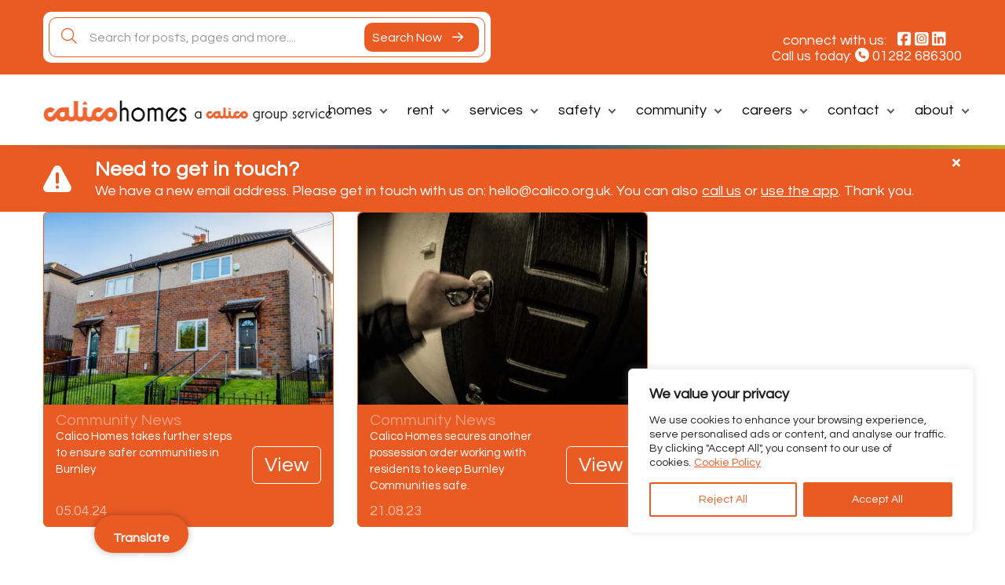

--- FILE ---
content_type: text/html; charset=UTF-8
request_url: https://calicohomes.org.uk/latest-news/tag/asb/
body_size: 23150
content:
<!doctype html>
<html lang="en-US">

<head>
	<meta charset="UTF-8">
	<meta name="viewport" content="width=device-width, initial-scale=1">
	<link rel="profile" href="https://gmpg.org/xfn/11">

    <!-- Font Awesome -->
    <script src="https://kit.fontawesome.com/a4c8729c07.js"></script>

    <meta name='robots' content='index, follow, max-image-preview:large, max-snippet:-1, max-video-preview:-1' />

	<!-- This site is optimized with the Yoast SEO plugin v21.5 - https://yoast.com/wordpress/plugins/seo/ -->
	<title>ASB Archives - Calico Homes</title>
	<link rel="canonical" href="https://calicohomes.org.uk/latest-news/tag/asb/" />
	<meta property="og:locale" content="en_US" />
	<meta property="og:type" content="article" />
	<meta property="og:title" content="ASB Archives - Calico Homes" />
	<meta property="og:url" content="https://calicohomes.org.uk/latest-news/tag/asb/" />
	<meta property="og:site_name" content="Calico Homes" />
	<meta name="twitter:card" content="summary_large_image" />
	<script type="application/ld+json" class="yoast-schema-graph">{"@context":"https://schema.org","@graph":[{"@type":"CollectionPage","@id":"https://calicohomes.org.uk/latest-news/tag/asb/","url":"https://calicohomes.org.uk/latest-news/tag/asb/","name":"ASB Archives - Calico Homes","isPartOf":{"@id":"https://calicohomes.org.uk/#website"},"primaryImageOfPage":{"@id":"https://calicohomes.org.uk/latest-news/tag/asb/#primaryimage"},"image":{"@id":"https://calicohomes.org.uk/latest-news/tag/asb/#primaryimage"},"thumbnailUrl":"https://calicohomes.org.uk/app/uploads/sites/5/2024/04/Calico-Home-Refurb-0530-scaled.jpg","breadcrumb":{"@id":"https://calicohomes.org.uk/latest-news/tag/asb/#breadcrumb"},"inLanguage":"en-US"},{"@type":"ImageObject","inLanguage":"en-US","@id":"https://calicohomes.org.uk/latest-news/tag/asb/#primaryimage","url":"https://calicohomes.org.uk/app/uploads/sites/5/2024/04/Calico-Home-Refurb-0530-scaled.jpg","contentUrl":"https://calicohomes.org.uk/app/uploads/sites/5/2024/04/Calico-Home-Refurb-0530-scaled.jpg","width":2560,"height":1707,"caption":"Calico Homes Neighbourhoods"},{"@type":"BreadcrumbList","@id":"https://calicohomes.org.uk/latest-news/tag/asb/#breadcrumb","itemListElement":[{"@type":"ListItem","position":1,"name":"Home","item":"https://calicohomes.org.uk/"},{"@type":"ListItem","position":2,"name":"ASB"}]},{"@type":"WebSite","@id":"https://calicohomes.org.uk/#website","url":"https://calicohomes.org.uk/","name":"Calico Homes","description":"Going one step further with customers and local communities","publisher":{"@id":"https://calicohomes.org.uk/#organization"},"potentialAction":[{"@type":"SearchAction","target":{"@type":"EntryPoint","urlTemplate":"https://calicohomes.org.uk/?s={search_term_string}"},"query-input":"required name=search_term_string"}],"inLanguage":"en-US"},{"@type":"Organization","@id":"https://calicohomes.org.uk/#organization","name":"Calico Homes","url":"https://calicohomes.org.uk/","logo":{"@type":"ImageObject","inLanguage":"en-US","@id":"https://calicohomes.org.uk/#/schema/logo/image/","url":"https://calicohomes.org.uk/app/uploads/sites/5/2023/02/cropped-homes-1.png","contentUrl":"https://calicohomes.org.uk/app/uploads/sites/5/2023/02/cropped-homes-1.png","width":763,"height":118,"caption":"Calico Homes"},"image":{"@id":"https://calicohomes.org.uk/#/schema/logo/image/"}}]}</script>
	<!-- / Yoast SEO plugin. -->


<link rel='dns-prefetch' href='//safenet.org.uk' />
<link rel='dns-prefetch' href='//translate.google.com' />
<link rel='dns-prefetch' href='//fonts.googleapis.com' />
<link rel="alternate" type="application/rss+xml" title="Calico Homes &raquo; Feed" href="https://calicohomes.org.uk/feed/" />
<link rel="alternate" type="application/rss+xml" title="Calico Homes &raquo; Comments Feed" href="https://calicohomes.org.uk/comments/feed/" />
<link rel="alternate" type="text/calendar" title="Calico Homes &raquo; iCal Feed" href="https://calicohomes.org.uk/events/?ical=1" />
<link rel="alternate" type="application/rss+xml" title="Calico Homes &raquo; ASB Tag Feed" href="https://calicohomes.org.uk/latest-news/tag/asb/feed/" />
<script type="text/javascript">
/* <![CDATA[ */
window._wpemojiSettings = {"baseUrl":"https:\/\/s.w.org\/images\/core\/emoji\/14.0.0\/72x72\/","ext":".png","svgUrl":"https:\/\/s.w.org\/images\/core\/emoji\/14.0.0\/svg\/","svgExt":".svg","source":{"concatemoji":"https:\/\/calicohomes.org.uk\/wp-includes\/js\/wp-emoji-release.min.js"}};
/*! This file is auto-generated */
!function(i,n){var o,s,e;function c(e){try{var t={supportTests:e,timestamp:(new Date).valueOf()};sessionStorage.setItem(o,JSON.stringify(t))}catch(e){}}function p(e,t,n){e.clearRect(0,0,e.canvas.width,e.canvas.height),e.fillText(t,0,0);var t=new Uint32Array(e.getImageData(0,0,e.canvas.width,e.canvas.height).data),r=(e.clearRect(0,0,e.canvas.width,e.canvas.height),e.fillText(n,0,0),new Uint32Array(e.getImageData(0,0,e.canvas.width,e.canvas.height).data));return t.every(function(e,t){return e===r[t]})}function u(e,t,n){switch(t){case"flag":return n(e,"\ud83c\udff3\ufe0f\u200d\u26a7\ufe0f","\ud83c\udff3\ufe0f\u200b\u26a7\ufe0f")?!1:!n(e,"\ud83c\uddfa\ud83c\uddf3","\ud83c\uddfa\u200b\ud83c\uddf3")&&!n(e,"\ud83c\udff4\udb40\udc67\udb40\udc62\udb40\udc65\udb40\udc6e\udb40\udc67\udb40\udc7f","\ud83c\udff4\u200b\udb40\udc67\u200b\udb40\udc62\u200b\udb40\udc65\u200b\udb40\udc6e\u200b\udb40\udc67\u200b\udb40\udc7f");case"emoji":return!n(e,"\ud83e\udef1\ud83c\udffb\u200d\ud83e\udef2\ud83c\udfff","\ud83e\udef1\ud83c\udffb\u200b\ud83e\udef2\ud83c\udfff")}return!1}function f(e,t,n){var r="undefined"!=typeof WorkerGlobalScope&&self instanceof WorkerGlobalScope?new OffscreenCanvas(300,150):i.createElement("canvas"),a=r.getContext("2d",{willReadFrequently:!0}),o=(a.textBaseline="top",a.font="600 32px Arial",{});return e.forEach(function(e){o[e]=t(a,e,n)}),o}function t(e){var t=i.createElement("script");t.src=e,t.defer=!0,i.head.appendChild(t)}"undefined"!=typeof Promise&&(o="wpEmojiSettingsSupports",s=["flag","emoji"],n.supports={everything:!0,everythingExceptFlag:!0},e=new Promise(function(e){i.addEventListener("DOMContentLoaded",e,{once:!0})}),new Promise(function(t){var n=function(){try{var e=JSON.parse(sessionStorage.getItem(o));if("object"==typeof e&&"number"==typeof e.timestamp&&(new Date).valueOf()<e.timestamp+604800&&"object"==typeof e.supportTests)return e.supportTests}catch(e){}return null}();if(!n){if("undefined"!=typeof Worker&&"undefined"!=typeof OffscreenCanvas&&"undefined"!=typeof URL&&URL.createObjectURL&&"undefined"!=typeof Blob)try{var e="postMessage("+f.toString()+"("+[JSON.stringify(s),u.toString(),p.toString()].join(",")+"));",r=new Blob([e],{type:"text/javascript"}),a=new Worker(URL.createObjectURL(r),{name:"wpTestEmojiSupports"});return void(a.onmessage=function(e){c(n=e.data),a.terminate(),t(n)})}catch(e){}c(n=f(s,u,p))}t(n)}).then(function(e){for(var t in e)n.supports[t]=e[t],n.supports.everything=n.supports.everything&&n.supports[t],"flag"!==t&&(n.supports.everythingExceptFlag=n.supports.everythingExceptFlag&&n.supports[t]);n.supports.everythingExceptFlag=n.supports.everythingExceptFlag&&!n.supports.flag,n.DOMReady=!1,n.readyCallback=function(){n.DOMReady=!0}}).then(function(){return e}).then(function(){var e;n.supports.everything||(n.readyCallback(),(e=n.source||{}).concatemoji?t(e.concatemoji):e.wpemoji&&e.twemoji&&(t(e.twemoji),t(e.wpemoji)))}))}((window,document),window._wpemojiSettings);
/* ]]> */
</script>
<link rel='stylesheet' id='tribe-events-pro-mini-calendar-block-styles-css' href='https://safenet.org.uk/app/plugins/events-calendar-pro/src/resources/css/tribe-events-pro-mini-calendar-block.min.css' type='text/css' media='all' />
<style id='wp-emoji-styles-inline-css' type='text/css'>

	img.wp-smiley, img.emoji {
		display: inline !important;
		border: none !important;
		box-shadow: none !important;
		height: 1em !important;
		width: 1em !important;
		margin: 0 0.07em !important;
		vertical-align: -0.1em !important;
		background: none !important;
		padding: 0 !important;
	}
</style>
<link rel='stylesheet' id='wp-block-library-css' href='https://calicohomes.org.uk/wp-includes/css/dist/block-library/style.min.css' type='text/css' media='all' />
<style id='safe-svg-svg-icon-style-inline-css' type='text/css'>
.safe-svg-cover{text-align:center}.safe-svg-cover .safe-svg-inside{display:inline-block;max-width:100%}.safe-svg-cover svg{height:100%;max-height:100%;max-width:100%;width:100%}

</style>
<style id='classic-theme-styles-inline-css' type='text/css'>
/*! This file is auto-generated */
.wp-block-button__link{color:#fff;background-color:#32373c;border-radius:9999px;box-shadow:none;text-decoration:none;padding:calc(.667em + 2px) calc(1.333em + 2px);font-size:1.125em}.wp-block-file__button{background:#32373c;color:#fff;text-decoration:none}
</style>
<style id='global-styles-inline-css' type='text/css'>
body{--wp--preset--color--black: #000000;--wp--preset--color--cyan-bluish-gray: #abb8c3;--wp--preset--color--white: #ffffff;--wp--preset--color--pale-pink: #f78da7;--wp--preset--color--vivid-red: #cf2e2e;--wp--preset--color--luminous-vivid-orange: #ff6900;--wp--preset--color--luminous-vivid-amber: #fcb900;--wp--preset--color--light-green-cyan: #7bdcb5;--wp--preset--color--vivid-green-cyan: #00d084;--wp--preset--color--pale-cyan-blue: #8ed1fc;--wp--preset--color--vivid-cyan-blue: #0693e3;--wp--preset--color--vivid-purple: #9b51e0;--wp--preset--gradient--vivid-cyan-blue-to-vivid-purple: linear-gradient(135deg,rgba(6,147,227,1) 0%,rgb(155,81,224) 100%);--wp--preset--gradient--light-green-cyan-to-vivid-green-cyan: linear-gradient(135deg,rgb(122,220,180) 0%,rgb(0,208,130) 100%);--wp--preset--gradient--luminous-vivid-amber-to-luminous-vivid-orange: linear-gradient(135deg,rgba(252,185,0,1) 0%,rgba(255,105,0,1) 100%);--wp--preset--gradient--luminous-vivid-orange-to-vivid-red: linear-gradient(135deg,rgba(255,105,0,1) 0%,rgb(207,46,46) 100%);--wp--preset--gradient--very-light-gray-to-cyan-bluish-gray: linear-gradient(135deg,rgb(238,238,238) 0%,rgb(169,184,195) 100%);--wp--preset--gradient--cool-to-warm-spectrum: linear-gradient(135deg,rgb(74,234,220) 0%,rgb(151,120,209) 20%,rgb(207,42,186) 40%,rgb(238,44,130) 60%,rgb(251,105,98) 80%,rgb(254,248,76) 100%);--wp--preset--gradient--blush-light-purple: linear-gradient(135deg,rgb(255,206,236) 0%,rgb(152,150,240) 100%);--wp--preset--gradient--blush-bordeaux: linear-gradient(135deg,rgb(254,205,165) 0%,rgb(254,45,45) 50%,rgb(107,0,62) 100%);--wp--preset--gradient--luminous-dusk: linear-gradient(135deg,rgb(255,203,112) 0%,rgb(199,81,192) 50%,rgb(65,88,208) 100%);--wp--preset--gradient--pale-ocean: linear-gradient(135deg,rgb(255,245,203) 0%,rgb(182,227,212) 50%,rgb(51,167,181) 100%);--wp--preset--gradient--electric-grass: linear-gradient(135deg,rgb(202,248,128) 0%,rgb(113,206,126) 100%);--wp--preset--gradient--midnight: linear-gradient(135deg,rgb(2,3,129) 0%,rgb(40,116,252) 100%);--wp--preset--font-size--small: 13px;--wp--preset--font-size--medium: 20px;--wp--preset--font-size--large: 36px;--wp--preset--font-size--x-large: 42px;--wp--preset--spacing--20: 0.44rem;--wp--preset--spacing--30: 0.67rem;--wp--preset--spacing--40: 1rem;--wp--preset--spacing--50: 1.5rem;--wp--preset--spacing--60: 2.25rem;--wp--preset--spacing--70: 3.38rem;--wp--preset--spacing--80: 5.06rem;--wp--preset--shadow--natural: 6px 6px 9px rgba(0, 0, 0, 0.2);--wp--preset--shadow--deep: 12px 12px 50px rgba(0, 0, 0, 0.4);--wp--preset--shadow--sharp: 6px 6px 0px rgba(0, 0, 0, 0.2);--wp--preset--shadow--outlined: 6px 6px 0px -3px rgba(255, 255, 255, 1), 6px 6px rgba(0, 0, 0, 1);--wp--preset--shadow--crisp: 6px 6px 0px rgba(0, 0, 0, 1);}:where(.is-layout-flex){gap: 0.5em;}:where(.is-layout-grid){gap: 0.5em;}body .is-layout-flow > .alignleft{float: left;margin-inline-start: 0;margin-inline-end: 2em;}body .is-layout-flow > .alignright{float: right;margin-inline-start: 2em;margin-inline-end: 0;}body .is-layout-flow > .aligncenter{margin-left: auto !important;margin-right: auto !important;}body .is-layout-constrained > .alignleft{float: left;margin-inline-start: 0;margin-inline-end: 2em;}body .is-layout-constrained > .alignright{float: right;margin-inline-start: 2em;margin-inline-end: 0;}body .is-layout-constrained > .aligncenter{margin-left: auto !important;margin-right: auto !important;}body .is-layout-constrained > :where(:not(.alignleft):not(.alignright):not(.alignfull)){max-width: var(--wp--style--global--content-size);margin-left: auto !important;margin-right: auto !important;}body .is-layout-constrained > .alignwide{max-width: var(--wp--style--global--wide-size);}body .is-layout-flex{display: flex;}body .is-layout-flex{flex-wrap: wrap;align-items: center;}body .is-layout-flex > *{margin: 0;}body .is-layout-grid{display: grid;}body .is-layout-grid > *{margin: 0;}:where(.wp-block-columns.is-layout-flex){gap: 2em;}:where(.wp-block-columns.is-layout-grid){gap: 2em;}:where(.wp-block-post-template.is-layout-flex){gap: 1.25em;}:where(.wp-block-post-template.is-layout-grid){gap: 1.25em;}.has-black-color{color: var(--wp--preset--color--black) !important;}.has-cyan-bluish-gray-color{color: var(--wp--preset--color--cyan-bluish-gray) !important;}.has-white-color{color: var(--wp--preset--color--white) !important;}.has-pale-pink-color{color: var(--wp--preset--color--pale-pink) !important;}.has-vivid-red-color{color: var(--wp--preset--color--vivid-red) !important;}.has-luminous-vivid-orange-color{color: var(--wp--preset--color--luminous-vivid-orange) !important;}.has-luminous-vivid-amber-color{color: var(--wp--preset--color--luminous-vivid-amber) !important;}.has-light-green-cyan-color{color: var(--wp--preset--color--light-green-cyan) !important;}.has-vivid-green-cyan-color{color: var(--wp--preset--color--vivid-green-cyan) !important;}.has-pale-cyan-blue-color{color: var(--wp--preset--color--pale-cyan-blue) !important;}.has-vivid-cyan-blue-color{color: var(--wp--preset--color--vivid-cyan-blue) !important;}.has-vivid-purple-color{color: var(--wp--preset--color--vivid-purple) !important;}.has-black-background-color{background-color: var(--wp--preset--color--black) !important;}.has-cyan-bluish-gray-background-color{background-color: var(--wp--preset--color--cyan-bluish-gray) !important;}.has-white-background-color{background-color: var(--wp--preset--color--white) !important;}.has-pale-pink-background-color{background-color: var(--wp--preset--color--pale-pink) !important;}.has-vivid-red-background-color{background-color: var(--wp--preset--color--vivid-red) !important;}.has-luminous-vivid-orange-background-color{background-color: var(--wp--preset--color--luminous-vivid-orange) !important;}.has-luminous-vivid-amber-background-color{background-color: var(--wp--preset--color--luminous-vivid-amber) !important;}.has-light-green-cyan-background-color{background-color: var(--wp--preset--color--light-green-cyan) !important;}.has-vivid-green-cyan-background-color{background-color: var(--wp--preset--color--vivid-green-cyan) !important;}.has-pale-cyan-blue-background-color{background-color: var(--wp--preset--color--pale-cyan-blue) !important;}.has-vivid-cyan-blue-background-color{background-color: var(--wp--preset--color--vivid-cyan-blue) !important;}.has-vivid-purple-background-color{background-color: var(--wp--preset--color--vivid-purple) !important;}.has-black-border-color{border-color: var(--wp--preset--color--black) !important;}.has-cyan-bluish-gray-border-color{border-color: var(--wp--preset--color--cyan-bluish-gray) !important;}.has-white-border-color{border-color: var(--wp--preset--color--white) !important;}.has-pale-pink-border-color{border-color: var(--wp--preset--color--pale-pink) !important;}.has-vivid-red-border-color{border-color: var(--wp--preset--color--vivid-red) !important;}.has-luminous-vivid-orange-border-color{border-color: var(--wp--preset--color--luminous-vivid-orange) !important;}.has-luminous-vivid-amber-border-color{border-color: var(--wp--preset--color--luminous-vivid-amber) !important;}.has-light-green-cyan-border-color{border-color: var(--wp--preset--color--light-green-cyan) !important;}.has-vivid-green-cyan-border-color{border-color: var(--wp--preset--color--vivid-green-cyan) !important;}.has-pale-cyan-blue-border-color{border-color: var(--wp--preset--color--pale-cyan-blue) !important;}.has-vivid-cyan-blue-border-color{border-color: var(--wp--preset--color--vivid-cyan-blue) !important;}.has-vivid-purple-border-color{border-color: var(--wp--preset--color--vivid-purple) !important;}.has-vivid-cyan-blue-to-vivid-purple-gradient-background{background: var(--wp--preset--gradient--vivid-cyan-blue-to-vivid-purple) !important;}.has-light-green-cyan-to-vivid-green-cyan-gradient-background{background: var(--wp--preset--gradient--light-green-cyan-to-vivid-green-cyan) !important;}.has-luminous-vivid-amber-to-luminous-vivid-orange-gradient-background{background: var(--wp--preset--gradient--luminous-vivid-amber-to-luminous-vivid-orange) !important;}.has-luminous-vivid-orange-to-vivid-red-gradient-background{background: var(--wp--preset--gradient--luminous-vivid-orange-to-vivid-red) !important;}.has-very-light-gray-to-cyan-bluish-gray-gradient-background{background: var(--wp--preset--gradient--very-light-gray-to-cyan-bluish-gray) !important;}.has-cool-to-warm-spectrum-gradient-background{background: var(--wp--preset--gradient--cool-to-warm-spectrum) !important;}.has-blush-light-purple-gradient-background{background: var(--wp--preset--gradient--blush-light-purple) !important;}.has-blush-bordeaux-gradient-background{background: var(--wp--preset--gradient--blush-bordeaux) !important;}.has-luminous-dusk-gradient-background{background: var(--wp--preset--gradient--luminous-dusk) !important;}.has-pale-ocean-gradient-background{background: var(--wp--preset--gradient--pale-ocean) !important;}.has-electric-grass-gradient-background{background: var(--wp--preset--gradient--electric-grass) !important;}.has-midnight-gradient-background{background: var(--wp--preset--gradient--midnight) !important;}.has-small-font-size{font-size: var(--wp--preset--font-size--small) !important;}.has-medium-font-size{font-size: var(--wp--preset--font-size--medium) !important;}.has-large-font-size{font-size: var(--wp--preset--font-size--large) !important;}.has-x-large-font-size{font-size: var(--wp--preset--font-size--x-large) !important;}
.wp-block-navigation a:where(:not(.wp-element-button)){color: inherit;}
:where(.wp-block-post-template.is-layout-flex){gap: 1.25em;}:where(.wp-block-post-template.is-layout-grid){gap: 1.25em;}
:where(.wp-block-columns.is-layout-flex){gap: 2em;}:where(.wp-block-columns.is-layout-grid){gap: 2em;}
.wp-block-pullquote{font-size: 1.5em;line-height: 1.6;}
</style>
<link rel='stylesheet' id='contact-form-7-css' href='https://safenet.org.uk/app/plugins/contact-form-7/includes/css/styles.css' type='text/css' media='all' />
<link rel='stylesheet' id='google-language-translator-css' href='https://safenet.org.uk/app/plugins/google-language-translator/css/style.css' type='text/css' media='' />
<link rel='stylesheet' id='glt-toolbar-styles-css' href='https://safenet.org.uk/app/plugins/google-language-translator/css/toolbar.css' type='text/css' media='' />
<link rel='stylesheet' id='calico-group-style-css' href='https://safenet.org.uk/app/themes/calico-group/dist/style.css' type='text/css' media='all' />
<link rel='stylesheet' id='calico-group-fonts-css' href='https://fonts.googleapis.com/css?family=Questrial&#038;display=swap' type='text/css' media='all' />
<link rel='stylesheet' id='burnley-fonts-css' href='https://fonts.googleapis.com/css2?family=Open+Sans%3Awght%40400%3B600%3B700&#038;display=swap' type='text/css' media='all' />
<style id='akismet-widget-style-inline-css' type='text/css'>

			.a-stats {
				--akismet-color-mid-green: #357b49;
				--akismet-color-white: #fff;
				--akismet-color-light-grey: #f6f7f7;

				max-width: 350px;
				width: auto;
			}

			.a-stats * {
				all: unset;
				box-sizing: border-box;
			}

			.a-stats strong {
				font-weight: 600;
			}

			.a-stats a.a-stats__link,
			.a-stats a.a-stats__link:visited,
			.a-stats a.a-stats__link:active {
				background: var(--akismet-color-mid-green);
				border: none;
				box-shadow: none;
				border-radius: 8px;
				color: var(--akismet-color-white);
				cursor: pointer;
				display: block;
				font-family: -apple-system, BlinkMacSystemFont, 'Segoe UI', 'Roboto', 'Oxygen-Sans', 'Ubuntu', 'Cantarell', 'Helvetica Neue', sans-serif;
				font-weight: 500;
				padding: 12px;
				text-align: center;
				text-decoration: none;
				transition: all 0.2s ease;
			}

			/* Extra specificity to deal with TwentyTwentyOne focus style */
			.widget .a-stats a.a-stats__link:focus {
				background: var(--akismet-color-mid-green);
				color: var(--akismet-color-white);
				text-decoration: none;
			}

			.a-stats a.a-stats__link:hover {
				filter: brightness(110%);
				box-shadow: 0 4px 12px rgba(0, 0, 0, 0.06), 0 0 2px rgba(0, 0, 0, 0.16);
			}

			.a-stats .count {
				color: var(--akismet-color-white);
				display: block;
				font-size: 1.5em;
				line-height: 1.4;
				padding: 0 13px;
				white-space: nowrap;
			}
		
</style>
<script type="text/javascript" id="cookie-law-info-js-extra">
/* <![CDATA[ */
var _ckyConfig = {"_ipData":[],"_assetsURL":"https:\/\/safenet.org.uk\/app\/plugins\/cookie-law-info\/lite\/frontend\/images\/","_publicURL":"https:\/\/calicohomes.org.uk","_expiry":"365","_categories":[{"name":"Necessary","slug":"necessary","isNecessary":true,"ccpaDoNotSell":true,"cookies":[],"active":true,"defaultConsent":{"gdpr":true,"ccpa":true}},{"name":"Functional","slug":"functional","isNecessary":false,"ccpaDoNotSell":true,"cookies":[],"active":true,"defaultConsent":{"gdpr":false,"ccpa":false}},{"name":"Analytics","slug":"analytics","isNecessary":false,"ccpaDoNotSell":true,"cookies":[],"active":true,"defaultConsent":{"gdpr":false,"ccpa":false}},{"name":"Performance","slug":"performance","isNecessary":false,"ccpaDoNotSell":true,"cookies":[],"active":true,"defaultConsent":{"gdpr":false,"ccpa":false}},{"name":"Advertisement","slug":"advertisement","isNecessary":false,"ccpaDoNotSell":true,"cookies":[],"active":true,"defaultConsent":{"gdpr":false,"ccpa":false}}],"_activeLaw":"gdpr","_rootDomain":"","_block":"1","_showBanner":"1","_bannerConfig":{"settings":{"type":"box","preferenceCenterType":"popup","position":"bottom-right","applicableLaw":"gdpr"},"behaviours":{"reloadBannerOnAccept":false,"loadAnalyticsByDefault":false,"animations":{"onLoad":"animate","onHide":"sticky"}},"config":{"revisitConsent":{"status":true,"tag":"revisit-consent","position":"bottom-left","meta":{"url":"#"},"styles":{"background-color":"#0056A7"},"elements":{"title":{"type":"text","tag":"revisit-consent-title","status":true,"styles":{"color":"#0056a7"}}}},"preferenceCenter":{"toggle":{"status":true,"tag":"detail-category-toggle","type":"toggle","states":{"active":{"styles":{"background-color":"#1863DC"}},"inactive":{"styles":{"background-color":"#D0D5D2"}}}}},"categoryPreview":{"status":false,"toggle":{"status":true,"tag":"detail-category-preview-toggle","type":"toggle","states":{"active":{"styles":{"background-color":"#1863DC"}},"inactive":{"styles":{"background-color":"#D0D5D2"}}}}},"videoPlaceholder":{"status":true,"styles":{"background-color":"#000000","border-color":"#000000","color":"#ffffff"}},"readMore":{"status":true,"tag":"readmore-button","type":"link","meta":{"noFollow":true,"newTab":true},"styles":{"color":"#ea5b24","background-color":"transparent","border-color":"transparent"}},"auditTable":{"status":false},"optOption":{"status":true,"toggle":{"status":true,"tag":"optout-option-toggle","type":"toggle","states":{"active":{"styles":{"background-color":"#1863dc"}},"inactive":{"styles":{"background-color":"#FFFFFF"}}}}}}},"_version":"3.2.9","_logConsent":"1","_tags":[{"tag":"accept-button","styles":{"color":"#FFFFFF","background-color":"#ea5b24","border-color":"#ea5b24"}},{"tag":"reject-button","styles":{"color":"#ea5b24","background-color":"transparent","border-color":"#ea5b24"}},{"tag":"settings-button","styles":{"color":"#ea5b24","background-color":"transparent","border-color":"#ea5b24"}},{"tag":"readmore-button","styles":{"color":"#ea5b24","background-color":"transparent","border-color":"transparent"}},{"tag":"donotsell-button","styles":{"color":"#1863DC","background-color":"transparent","border-color":"transparent"}},{"tag":"accept-button","styles":{"color":"#FFFFFF","background-color":"#ea5b24","border-color":"#ea5b24"}},{"tag":"revisit-consent","styles":{"background-color":"#0056A7"}}],"_shortCodes":[{"key":"cky_readmore","content":"<a href=\"https:\/\/calicohomes.org.uk\/app\/uploads\/sites\/5\/2024\/06\/Calico-Homes-Cookie-Policy-v1.0.docx\" class=\"cky-policy\" aria-label=\"Cookie Policy\" target=\"_blank\" rel=\"noopener\" data-cky-tag=\"readmore-button\">Cookie Policy<\/a>","tag":"readmore-button","status":true,"attributes":{"rel":"nofollow","target":"_blank"}},{"key":"cky_show_desc","content":"<button class=\"cky-show-desc-btn\" data-cky-tag=\"show-desc-button\" aria-label=\"Show more\">Show more<\/button>","tag":"show-desc-button","status":true,"attributes":[]},{"key":"cky_hide_desc","content":"<button class=\"cky-show-desc-btn\" data-cky-tag=\"hide-desc-button\" aria-label=\"Show less\">Show less<\/button>","tag":"hide-desc-button","status":true,"attributes":[]},{"key":"cky_category_toggle_label","content":"[cky_{{status}}_category_label] [cky_preference_{{category_slug}}_title]","tag":"","status":true,"attributes":[]},{"key":"cky_enable_category_label","content":"Enable","tag":"","status":true,"attributes":[]},{"key":"cky_disable_category_label","content":"Disable","tag":"","status":true,"attributes":[]},{"key":"cky_video_placeholder","content":"<div class=\"video-placeholder-normal\" data-cky-tag=\"video-placeholder\" id=\"[UNIQUEID]\"><p class=\"video-placeholder-text-normal\" data-cky-tag=\"placeholder-title\">Please accept cookies to access this content<\/p><\/div>","tag":"","status":true,"attributes":[]},{"key":"cky_enable_optout_label","content":"Enable","tag":"","status":true,"attributes":[]},{"key":"cky_disable_optout_label","content":"Disable","tag":"","status":true,"attributes":[]},{"key":"cky_optout_toggle_label","content":"[cky_{{status}}_optout_label] [cky_optout_option_title]","tag":"","status":true,"attributes":[]},{"key":"cky_optout_option_title","content":"Do Not Sell or Share My Personal Information","tag":"","status":true,"attributes":[]},{"key":"cky_optout_close_label","content":"Close","tag":"","status":true,"attributes":[]}],"_rtl":"","_language":"en","_providersToBlock":[]};
var _ckyStyles = {"css":".cky-overlay{background: #000000; opacity: 0.4; position: fixed; top: 0; left: 0; width: 100%; height: 100%; z-index: 99999999;}.cky-hide{display: none;}.cky-btn-revisit-wrapper{display: flex; align-items: center; justify-content: center; background: #0056a7; width: 45px; height: 45px; border-radius: 50%; position: fixed; z-index: 999999; cursor: pointer;}.cky-revisit-bottom-left{bottom: 15px; left: 15px;}.cky-revisit-bottom-right{bottom: 15px; right: 15px;}.cky-btn-revisit-wrapper .cky-btn-revisit{display: flex; align-items: center; justify-content: center; background: none; border: none; cursor: pointer; position: relative; margin: 0; padding: 0;}.cky-btn-revisit-wrapper .cky-btn-revisit img{max-width: fit-content; margin: 0; height: 30px; width: 30px;}.cky-revisit-bottom-left:hover::before{content: attr(data-tooltip); position: absolute; background: #4e4b66; color: #ffffff; left: calc(100% + 7px); font-size: 12px; line-height: 16px; width: max-content; padding: 4px 8px; border-radius: 4px;}.cky-revisit-bottom-left:hover::after{position: absolute; content: \"\"; border: 5px solid transparent; left: calc(100% + 2px); border-left-width: 0; border-right-color: #4e4b66;}.cky-revisit-bottom-right:hover::before{content: attr(data-tooltip); position: absolute; background: #4e4b66; color: #ffffff; right: calc(100% + 7px); font-size: 12px; line-height: 16px; width: max-content; padding: 4px 8px; border-radius: 4px;}.cky-revisit-bottom-right:hover::after{position: absolute; content: \"\"; border: 5px solid transparent; right: calc(100% + 2px); border-right-width: 0; border-left-color: #4e4b66;}.cky-revisit-hide{display: none;}.cky-consent-container{position: fixed; width: 440px; box-sizing: border-box; z-index: 9999999; border-radius: 6px;}.cky-consent-container .cky-consent-bar{background: #ffffff; border: 1px solid; padding: 20px 26px; box-shadow: 0 -1px 10px 0 #acabab4d; border-radius: 6px;}.cky-box-bottom-left{bottom: 40px; left: 40px;}.cky-box-bottom-right{bottom: 40px; right: 40px;}.cky-box-top-left{top: 40px; left: 40px;}.cky-box-top-right{top: 40px; right: 40px;}.cky-custom-brand-logo-wrapper .cky-custom-brand-logo{width: 100px; height: auto; margin: 0 0 12px 0;}.cky-notice .cky-title{color: #212121; font-weight: 700; font-size: 18px; line-height: 24px; margin: 0 0 12px 0;}.cky-notice-des *,.cky-preference-content-wrapper *,.cky-accordion-header-des *,.cky-gpc-wrapper .cky-gpc-desc *{font-size: 14px;}.cky-notice-des{color: #212121; font-size: 14px; line-height: 24px; font-weight: 400;}.cky-notice-des img{height: 25px; width: 25px;}.cky-consent-bar .cky-notice-des p,.cky-gpc-wrapper .cky-gpc-desc p,.cky-preference-body-wrapper .cky-preference-content-wrapper p,.cky-accordion-header-wrapper .cky-accordion-header-des p,.cky-cookie-des-table li div:last-child p{color: inherit; margin-top: 0; overflow-wrap: break-word;}.cky-notice-des P:last-child,.cky-preference-content-wrapper p:last-child,.cky-cookie-des-table li div:last-child p:last-child,.cky-gpc-wrapper .cky-gpc-desc p:last-child{margin-bottom: 0;}.cky-notice-des a.cky-policy,.cky-notice-des button.cky-policy{font-size: 14px; color: #1863dc; white-space: nowrap; cursor: pointer; background: transparent; border: 1px solid; text-decoration: underline;}.cky-notice-des button.cky-policy{padding: 0;}.cky-notice-des a.cky-policy:focus-visible,.cky-notice-des button.cky-policy:focus-visible,.cky-preference-content-wrapper .cky-show-desc-btn:focus-visible,.cky-accordion-header .cky-accordion-btn:focus-visible,.cky-preference-header .cky-btn-close:focus-visible,.cky-switch input[type=\"checkbox\"]:focus-visible,.cky-footer-wrapper a:focus-visible,.cky-btn:focus-visible{outline: 2px solid #1863dc; outline-offset: 2px;}.cky-btn:focus:not(:focus-visible),.cky-accordion-header .cky-accordion-btn:focus:not(:focus-visible),.cky-preference-content-wrapper .cky-show-desc-btn:focus:not(:focus-visible),.cky-btn-revisit-wrapper .cky-btn-revisit:focus:not(:focus-visible),.cky-preference-header .cky-btn-close:focus:not(:focus-visible),.cky-consent-bar .cky-banner-btn-close:focus:not(:focus-visible){outline: 0;}button.cky-show-desc-btn:not(:hover):not(:active){color: #1863dc; background: transparent;}button.cky-accordion-btn:not(:hover):not(:active),button.cky-banner-btn-close:not(:hover):not(:active),button.cky-btn-revisit:not(:hover):not(:active),button.cky-btn-close:not(:hover):not(:active){background: transparent;}.cky-consent-bar button:hover,.cky-modal.cky-modal-open button:hover,.cky-consent-bar button:focus,.cky-modal.cky-modal-open button:focus{text-decoration: none;}.cky-notice-btn-wrapper{display: flex; justify-content: flex-start; align-items: center; flex-wrap: wrap; margin-top: 16px;}.cky-notice-btn-wrapper .cky-btn{text-shadow: none; box-shadow: none;}.cky-btn{flex: auto; max-width: 100%; font-size: 14px; font-family: inherit; line-height: 24px; padding: 8px; font-weight: 500; margin: 0 8px 0 0; border-radius: 2px; cursor: pointer; text-align: center; text-transform: none; min-height: 0;}.cky-btn:hover{opacity: 0.8;}.cky-btn-customize{color: #1863dc; background: transparent; border: 2px solid #1863dc;}.cky-btn-reject{color: #1863dc; background: transparent; border: 2px solid #1863dc;}.cky-btn-accept{background: #1863dc; color: #ffffff; border: 2px solid #1863dc;}.cky-btn:last-child{margin-right: 0;}@media (max-width: 576px){.cky-box-bottom-left{bottom: 0; left: 0;}.cky-box-bottom-right{bottom: 0; right: 0;}.cky-box-top-left{top: 0; left: 0;}.cky-box-top-right{top: 0; right: 0;}}@media (max-width: 440px){.cky-box-bottom-left, .cky-box-bottom-right, .cky-box-top-left, .cky-box-top-right{width: 100%; max-width: 100%;}.cky-consent-container .cky-consent-bar{padding: 20px 0;}.cky-custom-brand-logo-wrapper, .cky-notice .cky-title, .cky-notice-des, .cky-notice-btn-wrapper{padding: 0 24px;}.cky-notice-des{max-height: 40vh; overflow-y: scroll;}.cky-notice-btn-wrapper{flex-direction: column; margin-top: 0;}.cky-btn{width: 100%; margin: 10px 0 0 0;}.cky-notice-btn-wrapper .cky-btn-customize{order: 2;}.cky-notice-btn-wrapper .cky-btn-reject{order: 3;}.cky-notice-btn-wrapper .cky-btn-accept{order: 1; margin-top: 16px;}}@media (max-width: 352px){.cky-notice .cky-title{font-size: 16px;}.cky-notice-des *{font-size: 12px;}.cky-notice-des, .cky-btn{font-size: 12px;}}.cky-modal.cky-modal-open{display: flex; visibility: visible; -webkit-transform: translate(-50%, -50%); -moz-transform: translate(-50%, -50%); -ms-transform: translate(-50%, -50%); -o-transform: translate(-50%, -50%); transform: translate(-50%, -50%); top: 50%; left: 50%; transition: all 1s ease;}.cky-modal{box-shadow: 0 32px 68px rgba(0, 0, 0, 0.3); margin: 0 auto; position: fixed; max-width: 100%; background: #ffffff; top: 50%; box-sizing: border-box; border-radius: 6px; z-index: 999999999; color: #212121; -webkit-transform: translate(-50%, 100%); -moz-transform: translate(-50%, 100%); -ms-transform: translate(-50%, 100%); -o-transform: translate(-50%, 100%); transform: translate(-50%, 100%); visibility: hidden; transition: all 0s ease;}.cky-preference-center{max-height: 79vh; overflow: hidden; width: 845px; overflow: hidden; flex: 1 1 0; display: flex; flex-direction: column; border-radius: 6px;}.cky-preference-header{display: flex; align-items: center; justify-content: space-between; padding: 22px 24px; border-bottom: 1px solid;}.cky-preference-header .cky-preference-title{font-size: 18px; font-weight: 700; line-height: 24px;}.cky-preference-header .cky-btn-close{margin: 0; cursor: pointer; vertical-align: middle; padding: 0; background: none; border: none; width: auto; height: auto; min-height: 0; line-height: 0; text-shadow: none; box-shadow: none;}.cky-preference-header .cky-btn-close img{margin: 0; height: 10px; width: 10px;}.cky-preference-body-wrapper{padding: 0 24px; flex: 1; overflow: auto; box-sizing: border-box;}.cky-preference-content-wrapper,.cky-gpc-wrapper .cky-gpc-desc{font-size: 14px; line-height: 24px; font-weight: 400; padding: 12px 0;}.cky-preference-content-wrapper{border-bottom: 1px solid;}.cky-preference-content-wrapper img{height: 25px; width: 25px;}.cky-preference-content-wrapper .cky-show-desc-btn{font-size: 14px; font-family: inherit; color: #1863dc; text-decoration: none; line-height: 24px; padding: 0; margin: 0; white-space: nowrap; cursor: pointer; background: transparent; border-color: transparent; text-transform: none; min-height: 0; text-shadow: none; box-shadow: none;}.cky-accordion-wrapper{margin-bottom: 10px;}.cky-accordion{border-bottom: 1px solid;}.cky-accordion:last-child{border-bottom: none;}.cky-accordion .cky-accordion-item{display: flex; margin-top: 10px;}.cky-accordion .cky-accordion-body{display: none;}.cky-accordion.cky-accordion-active .cky-accordion-body{display: block; padding: 0 22px; margin-bottom: 16px;}.cky-accordion-header-wrapper{cursor: pointer; width: 100%;}.cky-accordion-item .cky-accordion-header{display: flex; justify-content: space-between; align-items: center;}.cky-accordion-header .cky-accordion-btn{font-size: 16px; font-family: inherit; color: #212121; line-height: 24px; background: none; border: none; font-weight: 700; padding: 0; margin: 0; cursor: pointer; text-transform: none; min-height: 0; text-shadow: none; box-shadow: none;}.cky-accordion-header .cky-always-active{color: #008000; font-weight: 600; line-height: 24px; font-size: 14px;}.cky-accordion-header-des{font-size: 14px; line-height: 24px; margin: 10px 0 16px 0;}.cky-accordion-chevron{margin-right: 22px; position: relative; cursor: pointer;}.cky-accordion-chevron-hide{display: none;}.cky-accordion .cky-accordion-chevron i::before{content: \"\"; position: absolute; border-right: 1.4px solid; border-bottom: 1.4px solid; border-color: inherit; height: 6px; width: 6px; -webkit-transform: rotate(-45deg); -moz-transform: rotate(-45deg); -ms-transform: rotate(-45deg); -o-transform: rotate(-45deg); transform: rotate(-45deg); transition: all 0.2s ease-in-out; top: 8px;}.cky-accordion.cky-accordion-active .cky-accordion-chevron i::before{-webkit-transform: rotate(45deg); -moz-transform: rotate(45deg); -ms-transform: rotate(45deg); -o-transform: rotate(45deg); transform: rotate(45deg);}.cky-audit-table{background: #f4f4f4; border-radius: 6px;}.cky-audit-table .cky-empty-cookies-text{color: inherit; font-size: 12px; line-height: 24px; margin: 0; padding: 10px;}.cky-audit-table .cky-cookie-des-table{font-size: 12px; line-height: 24px; font-weight: normal; padding: 15px 10px; border-bottom: 1px solid; border-bottom-color: inherit; margin: 0;}.cky-audit-table .cky-cookie-des-table:last-child{border-bottom: none;}.cky-audit-table .cky-cookie-des-table li{list-style-type: none; display: flex; padding: 3px 0;}.cky-audit-table .cky-cookie-des-table li:first-child{padding-top: 0;}.cky-cookie-des-table li div:first-child{width: 100px; font-weight: 600; word-break: break-word; word-wrap: break-word;}.cky-cookie-des-table li div:last-child{flex: 1; word-break: break-word; word-wrap: break-word; margin-left: 8px;}.cky-footer-shadow{display: block; width: 100%; height: 40px; background: linear-gradient(180deg, rgba(255, 255, 255, 0) 0%, #ffffff 100%); position: absolute; bottom: calc(100% - 1px);}.cky-footer-wrapper{position: relative;}.cky-prefrence-btn-wrapper{display: flex; flex-wrap: wrap; align-items: center; justify-content: center; padding: 22px 24px; border-top: 1px solid;}.cky-prefrence-btn-wrapper .cky-btn{flex: auto; max-width: 100%; text-shadow: none; box-shadow: none;}.cky-btn-preferences{color: #1863dc; background: transparent; border: 2px solid #1863dc;}.cky-preference-header,.cky-preference-body-wrapper,.cky-preference-content-wrapper,.cky-accordion-wrapper,.cky-accordion,.cky-accordion-wrapper,.cky-footer-wrapper,.cky-prefrence-btn-wrapper{border-color: inherit;}@media (max-width: 845px){.cky-modal{max-width: calc(100% - 16px);}}@media (max-width: 576px){.cky-modal{max-width: 100%;}.cky-preference-center{max-height: 100vh;}.cky-prefrence-btn-wrapper{flex-direction: column;}.cky-accordion.cky-accordion-active .cky-accordion-body{padding-right: 0;}.cky-prefrence-btn-wrapper .cky-btn{width: 100%; margin: 10px 0 0 0;}.cky-prefrence-btn-wrapper .cky-btn-reject{order: 3;}.cky-prefrence-btn-wrapper .cky-btn-accept{order: 1; margin-top: 0;}.cky-prefrence-btn-wrapper .cky-btn-preferences{order: 2;}}@media (max-width: 425px){.cky-accordion-chevron{margin-right: 15px;}.cky-notice-btn-wrapper{margin-top: 0;}.cky-accordion.cky-accordion-active .cky-accordion-body{padding: 0 15px;}}@media (max-width: 352px){.cky-preference-header .cky-preference-title{font-size: 16px;}.cky-preference-header{padding: 16px 24px;}.cky-preference-content-wrapper *, .cky-accordion-header-des *{font-size: 12px;}.cky-preference-content-wrapper, .cky-preference-content-wrapper .cky-show-more, .cky-accordion-header .cky-always-active, .cky-accordion-header-des, .cky-preference-content-wrapper .cky-show-desc-btn, .cky-notice-des a.cky-policy{font-size: 12px;}.cky-accordion-header .cky-accordion-btn{font-size: 14px;}}.cky-switch{display: flex;}.cky-switch input[type=\"checkbox\"]{position: relative; width: 44px; height: 24px; margin: 0; background: #d0d5d2; -webkit-appearance: none; border-radius: 50px; cursor: pointer; outline: 0; border: none; top: 0;}.cky-switch input[type=\"checkbox\"]:checked{background: #1863dc;}.cky-switch input[type=\"checkbox\"]:before{position: absolute; content: \"\"; height: 20px; width: 20px; left: 2px; bottom: 2px; border-radius: 50%; background-color: white; -webkit-transition: 0.4s; transition: 0.4s; margin: 0;}.cky-switch input[type=\"checkbox\"]:after{display: none;}.cky-switch input[type=\"checkbox\"]:checked:before{-webkit-transform: translateX(20px); -ms-transform: translateX(20px); transform: translateX(20px);}@media (max-width: 425px){.cky-switch input[type=\"checkbox\"]{width: 38px; height: 21px;}.cky-switch input[type=\"checkbox\"]:before{height: 17px; width: 17px;}.cky-switch input[type=\"checkbox\"]:checked:before{-webkit-transform: translateX(17px); -ms-transform: translateX(17px); transform: translateX(17px);}}.cky-consent-bar .cky-banner-btn-close{position: absolute; right: 9px; top: 5px; background: none; border: none; cursor: pointer; padding: 0; margin: 0; min-height: 0; line-height: 0; height: auto; width: auto; text-shadow: none; box-shadow: none;}.cky-consent-bar .cky-banner-btn-close img{height: 9px; width: 9px; margin: 0;}.cky-notice-group{font-size: 14px; line-height: 24px; font-weight: 400; color: #212121;}.cky-notice-btn-wrapper .cky-btn-do-not-sell{font-size: 14px; line-height: 24px; padding: 6px 0; margin: 0; font-weight: 500; background: none; border-radius: 2px; border: none; cursor: pointer; text-align: left; color: #1863dc; background: transparent; border-color: transparent; box-shadow: none; text-shadow: none;}.cky-consent-bar .cky-banner-btn-close:focus-visible,.cky-notice-btn-wrapper .cky-btn-do-not-sell:focus-visible,.cky-opt-out-btn-wrapper .cky-btn:focus-visible,.cky-opt-out-checkbox-wrapper input[type=\"checkbox\"].cky-opt-out-checkbox:focus-visible{outline: 2px solid #1863dc; outline-offset: 2px;}@media (max-width: 440px){.cky-consent-container{width: 100%;}}@media (max-width: 352px){.cky-notice-des a.cky-policy, .cky-notice-btn-wrapper .cky-btn-do-not-sell{font-size: 12px;}}.cky-opt-out-wrapper{padding: 12px 0;}.cky-opt-out-wrapper .cky-opt-out-checkbox-wrapper{display: flex; align-items: center;}.cky-opt-out-checkbox-wrapper .cky-opt-out-checkbox-label{font-size: 16px; font-weight: 700; line-height: 24px; margin: 0 0 0 12px; cursor: pointer;}.cky-opt-out-checkbox-wrapper input[type=\"checkbox\"].cky-opt-out-checkbox{background-color: #ffffff; border: 1px solid black; width: 20px; height: 18.5px; margin: 0; -webkit-appearance: none; position: relative; display: flex; align-items: center; justify-content: center; border-radius: 2px; cursor: pointer;}.cky-opt-out-checkbox-wrapper input[type=\"checkbox\"].cky-opt-out-checkbox:checked{background-color: #1863dc; border: none;}.cky-opt-out-checkbox-wrapper input[type=\"checkbox\"].cky-opt-out-checkbox:checked::after{left: 6px; bottom: 4px; width: 7px; height: 13px; border: solid #ffffff; border-width: 0 3px 3px 0; border-radius: 2px; -webkit-transform: rotate(45deg); -ms-transform: rotate(45deg); transform: rotate(45deg); content: \"\"; position: absolute; box-sizing: border-box;}.cky-opt-out-checkbox-wrapper.cky-disabled .cky-opt-out-checkbox-label,.cky-opt-out-checkbox-wrapper.cky-disabled input[type=\"checkbox\"].cky-opt-out-checkbox{cursor: no-drop;}.cky-gpc-wrapper{margin: 0 0 0 32px;}.cky-footer-wrapper .cky-opt-out-btn-wrapper{display: flex; flex-wrap: wrap; align-items: center; justify-content: center; padding: 22px 24px;}.cky-opt-out-btn-wrapper .cky-btn{flex: auto; max-width: 100%; text-shadow: none; box-shadow: none;}.cky-opt-out-btn-wrapper .cky-btn-cancel{border: 1px solid #dedfe0; background: transparent; color: #858585;}.cky-opt-out-btn-wrapper .cky-btn-confirm{background: #1863dc; color: #ffffff; border: 1px solid #1863dc;}@media (max-width: 352px){.cky-opt-out-checkbox-wrapper .cky-opt-out-checkbox-label{font-size: 14px;}.cky-gpc-wrapper .cky-gpc-desc, .cky-gpc-wrapper .cky-gpc-desc *{font-size: 12px;}.cky-opt-out-checkbox-wrapper input[type=\"checkbox\"].cky-opt-out-checkbox{width: 16px; height: 16px;}.cky-opt-out-checkbox-wrapper input[type=\"checkbox\"].cky-opt-out-checkbox:checked::after{left: 5px; bottom: 4px; width: 3px; height: 9px;}.cky-gpc-wrapper{margin: 0 0 0 28px;}}.video-placeholder-youtube{background-size: 100% 100%; background-position: center; background-repeat: no-repeat; background-color: #b2b0b059; position: relative; display: flex; align-items: center; justify-content: center; max-width: 100%;}.video-placeholder-text-youtube{text-align: center; align-items: center; padding: 10px 16px; background-color: #000000cc; color: #ffffff; border: 1px solid; border-radius: 2px; cursor: pointer;}.video-placeholder-normal{background-image: url(\"\/wp-content\/plugins\/cookie-law-info\/lite\/frontend\/images\/placeholder.svg\"); background-size: 80px; background-position: center; background-repeat: no-repeat; background-color: #b2b0b059; position: relative; display: flex; align-items: flex-end; justify-content: center; max-width: 100%;}.video-placeholder-text-normal{align-items: center; padding: 10px 16px; text-align: center; border: 1px solid; border-radius: 2px; cursor: pointer;}.cky-rtl{direction: rtl; text-align: right;}.cky-rtl .cky-banner-btn-close{left: 9px; right: auto;}.cky-rtl .cky-notice-btn-wrapper .cky-btn:last-child{margin-right: 8px;}.cky-rtl .cky-notice-btn-wrapper .cky-btn:first-child{margin-right: 0;}.cky-rtl .cky-notice-btn-wrapper{margin-left: 0; margin-right: 15px;}.cky-rtl .cky-prefrence-btn-wrapper .cky-btn{margin-right: 8px;}.cky-rtl .cky-prefrence-btn-wrapper .cky-btn:first-child{margin-right: 0;}.cky-rtl .cky-accordion .cky-accordion-chevron i::before{border: none; border-left: 1.4px solid; border-top: 1.4px solid; left: 12px;}.cky-rtl .cky-accordion.cky-accordion-active .cky-accordion-chevron i::before{-webkit-transform: rotate(-135deg); -moz-transform: rotate(-135deg); -ms-transform: rotate(-135deg); -o-transform: rotate(-135deg); transform: rotate(-135deg);}@media (max-width: 768px){.cky-rtl .cky-notice-btn-wrapper{margin-right: 0;}}@media (max-width: 576px){.cky-rtl .cky-notice-btn-wrapper .cky-btn:last-child{margin-right: 0;}.cky-rtl .cky-prefrence-btn-wrapper .cky-btn{margin-right: 0;}.cky-rtl .cky-accordion.cky-accordion-active .cky-accordion-body{padding: 0 22px 0 0;}}@media (max-width: 425px){.cky-rtl .cky-accordion.cky-accordion-active .cky-accordion-body{padding: 0 15px 0 0;}}.cky-rtl .cky-opt-out-btn-wrapper .cky-btn{margin-right: 12px;}.cky-rtl .cky-opt-out-btn-wrapper .cky-btn:first-child{margin-right: 0;}.cky-rtl .cky-opt-out-checkbox-wrapper .cky-opt-out-checkbox-label{margin: 0 12px 0 0;}"};
/* ]]> */
</script>
<script type="text/javascript" src="https://safenet.org.uk/app/plugins/cookie-law-info/lite/frontend/js/script.min.js" id="cookie-law-info-js"></script>
<script type="text/javascript" src="https://calicohomes.org.uk/wp-includes/js/jquery/jquery.min.js" id="jquery-core-js"></script>
<script type="text/javascript" src="https://calicohomes.org.uk/wp-includes/js/jquery/jquery-migrate.min.js" id="jquery-migrate-js"></script>
<script type="text/javascript" id="post-ajax-js-extra">
/* <![CDATA[ */
var post_ajax_script = {"ajaxurl":"https:\/\/calicohomes.org.uk\/wp-admin\/admin-ajax.php"};
/* ]]> */
</script>
<script type="text/javascript" src="https://safenet.org.uk/app/themes/calico-group/assets/js/post-ajax.js" id="post-ajax-js"></script>
<script type="text/javascript" id="post-ajax-syncora-js-extra">
/* <![CDATA[ */
var post_ajax_script_sync = {"ajaxurl_sync":"https:\/\/calicohomes.org.uk\/wp-admin\/admin-ajax.php"};
/* ]]> */
</script>
<script type="text/javascript" src="https://safenet.org.uk/app/themes/calico-group/assets/js/syncora-ajax.js" id="post-ajax-syncora-js"></script>
<link rel="https://api.w.org/" href="https://calicohomes.org.uk/wp-json/" /><link rel="alternate" type="application/json" href="https://calicohomes.org.uk/wp-json/wp/v2/tags/341" /><link rel="EditURI" type="application/rsd+xml" title="RSD" href="https://calicohomes.org.uk/xmlrpc.php?rsd" />
<style>p.hello{font-size:12px;color:darkgray;}#google_language_translator,#flags{text-align:left;}#google_language_translator{clear:both;}#flags{width:165px;}#flags a{display:inline-block;margin-right:2px;}#google_language_translator{width:auto!important;}div.skiptranslate.goog-te-gadget{display:inline!important;}.goog-tooltip{display: none!important;}.goog-tooltip:hover{display: none!important;}.goog-text-highlight{background-color:transparent!important;border:none!important;box-shadow:none!important;}#google_language_translator select.goog-te-combo{color:#32373c;}#google_language_translator{color:transparent;}body{top:0px!important;}#goog-gt-{display:none!important;}font font{background-color:transparent!important;box-shadow:none!important;position:initial!important;}#glt-translate-trigger{left:20px;right:auto;}#glt-translate-trigger > span{color:#ffffff;}#glt-translate-trigger{background:#f89406;}.goog-te-gadget .goog-te-combo{width:100%;}</style><style id="cky-style-inline">[data-cky-tag]{visibility:hidden;}</style><meta name="tec-api-version" content="v1"><meta name="tec-api-origin" content="https://calicohomes.org.uk"><link rel="alternate" href="https://calicohomes.org.uk/wp-json/tribe/events/v1/events/?tags=asb" />
        <!-- Global site tag (gtag.js) - Google Analytics -->
        <script async src="https://www.googletagmanager.com/gtag/js?id=UA-136528749-5"></script>
        <script>
            window.dataLayer = window.dataLayer || [];
            function gtag(){dataLayer.push(arguments);}
            gtag('js', new Date());

            gtag('config', 'UA-136528749-5');
        </script>

<style type="text/css">.recentcomments a{display:inline !important;padding:0 !important;margin:0 !important;}</style><link rel="icon" href="https://calicohomes.org.uk/app/uploads/sites/5/2020/01/homes-favicon-150x150.png" sizes="32x32" />
<link rel="icon" href="https://calicohomes.org.uk/app/uploads/sites/5/2020/01/homes-favicon-300x300.png" sizes="192x192" />
<link rel="apple-touch-icon" href="https://calicohomes.org.uk/app/uploads/sites/5/2020/01/homes-favicon-300x300.png" />
<meta name="msapplication-TileImage" content="https://calicohomes.org.uk/app/uploads/sites/5/2020/01/homes-favicon-300x300.png" />
		<style type="text/css" id="wp-custom-css">
			*{
	scroll-behavior: smooth;
}

.home h1 {
	font-size: 2.3rem;
    margin-bottom: 50px !important;

    color: #fff;
}
.home h1 strong {
	color: #ea5b24;
	font-weight:bolder;
}
*::placeholder {
	color: #1c1c1c !important;
}
* {
	color: #1c1c1c;
}

.home .button--blue {
	background: transparent !important;
	margin-left:15px;
}

.menu__item--orange-menu a {
	color: #ea5b24 !important;
	font-weight:bolder;
}
.home-hero .dashicons {
	padding-top: 4px;
	color: #fff;
}
.home-hero .dashicons-admin-users {
	margin-right:5px
}
.home-hero .dashicons-arrow-right-alt {
	margin-left: 5px;
}
footer .menu__link {

    color: #fff;
	font-weight: bolder
}

header .menu__link {
	color:#fff;
}
.menu__item .menu__sub-menu li a {
	opacity:1;
}
.button--orange {
	border-color: #ea5b24;
}

.titlebar {
	margin-top:50px;
}
.home-hero__title, h2, .titlebar__title, .loop-item__category, .loop-item__title, .button, .footer__inner .menu__item, body.website-11 .navigation-images .label, body.website-15 .navigation-images .label, body.website-11 .card-inner-padding > h2, body.website-15 .card-inner-padding > h2, h3, p, h2, h1{
	text-transform: none !important;
}
.justify-content-center {
    -webkit-box-pack: center !important;
    -ms-flex-pack: center !important;
    justify-content: center !important;
}

#glt-translate-trigger {
	right: -60px;
	background-color: #ea5b24;
	left: auto;
	font-size: 24px;
padding-top: 10px;
	padding-left: 20px;
	padding-right:20px;
	rotate: -90deg;
	bottom: 100px;
	
	
}.tribe-events {
	margin-top: 50px;
}
.tribe-events ul li {
	list-style:none;
}
.tribe-common-c-btn {
	background-color: #ea5b24 !important;
}

.tribe-events-c-view-selector__list li{
list-style: none;
}


* .menu__item .menu__sub-menu li a font {
   
    color: #fff !important;

}		</style>
		    
	 <!-- Slick Slider - Css -->
    <link rel="stylesheet" href="https://cdnjs.cloudflare.com/ajax/libs/slick-carousel/1.8.1/slick-theme.min.css">
    <link rel="stylesheet" href="https://cdnjs.cloudflare.com/ajax/libs/slick-carousel/1.8.1/slick.min.css">   
	
	
    </head>

<body class="archive tag tag-asb tag-341 wp-custom-logo theme--calico-group tribe-no-js hfeed website-5">
	
	<script src="https://website-widgets.pages.dev/dist/sienna.min.js" defer></script>
	<style> .asw-footer {display: none;} .asw-menu-header{background-color: #ff6900 !important !important;} .asw-menu-btn {width: 35px !important; height: 35px !important; left: 70px !important;}
		
		#glt-translate-trigger {
  left: 120px;
    margin: auto !important;
    width: 80px;
    bottom: 15px;
    height: 30px;
    border-radius: 1000px;
    padding-top: 15px;
			rotate: 0deg !important;
			right: auto !important

} #glt-translate-trigger span {
	font-size: 16px !important;
	
		}
	.cky-btn-revisit-wrapper {
		z-index: 10;
		
		}
		.asw-menu-header div[role=button] {
			width: 36px !important;
		}
		
		.asw-readable-font {
    font-family: OpenDyslexic3, Comic Sans MS, Arial, Helvetica, sans-serif !important;
}
.asw-readable-font *:not(.material-icons, .fa) {
    font-family: OpenDyslexic3, Comic Sans MS, Arial, Helvetica, sans-serif !important;
}
.asw-readable-font h1 {
    font-family: OpenDyslexic3, Comic Sans MS, Arial, Helvetica, sans-serif !important;
}
.asw-readable-font h2 {
    font-family: OpenDyslexic3, Comic Sans MS, Arial, Helvetica, sans-serif !important;
}
.asw-readable-font h3 {
    font-family: OpenDyslexic3, Comic Sans MS, Arial, Helvetica, sans-serif !important;
}
.asw-readable-font h4 {
    font-family: OpenDyslexic3, Comic Sans MS, Arial, Helvetica, sans-serif !important;
}
.asw-readable-font h5 {
    font-family: OpenDyslexic3, Comic Sans MS, Arial, Helvetica, sans-serif !important;
}
.asw-readable-font h6 {
    font-family: OpenDyslexic3, Comic Sans MS, Arial, Helvetica, sans-serif !important;
}
.asw-readable-font .wsite-headline {
    font-family: OpenDyslexic3, Comic Sans MS, Arial, Helvetica, sans-serif !important;
}
.asw-readable-font .wsite-content-title {
    font-family: OpenDyslexic3, Comic Sans MS, Arial, Helvetica, sans-serif !important;
}
.asw-readable-font img {
    font-family: OpenDyslexic3, Comic Sans MS, Arial, Helvetica, sans-serif !important;
}
.asw-readable-font p {
    font-family: OpenDyslexic3, Comic Sans MS, Arial, Helvetica, sans-serif !important;
}
.asw-readable-font i {
    font-family: OpenDyslexic3, Comic Sans MS, Arial, Helvetica, sans-serif !important;
}
.asw-readable-font svg {
    font-family: OpenDyslexic3, Comic Sans MS, Arial, Helvetica, sans-serif !important;
}
.asw-readable-font a {
    font-family: OpenDyslexic3, Comic Sans MS, Arial, Helvetica, sans-serif !important;
}
.asw-readable-font button:not(.asw-btn) {
    font-family: OpenDyslexic3, Comic Sans MS, Arial, Helvetica, sans-serif !important;
}
.asw-readable-font label {
    font-family: OpenDyslexic3, Comic Sans MS, Arial, Helvetica, sans-serif !important;
}
.asw-readable-font li {
    font-family: OpenDyslexic3, Comic Sans MS, Arial, Helvetica, sans-serif !important;
}
.asw-readable-font ol {
    font-family: OpenDyslexic3, Comic Sans MS, Arial, Helvetica, sans-serif !important;
}
@font-face {
    font-family: OpenDyslexic3;
    src: url("https://safenet.org.uk/app/themes/calico-group/inc/fonts/OpenDyslexic3-Regular.woff") format("woff"), url("https://safenet.org.uk/app/themes/calico-group/inc/fonts/OpenDyslexic3-Regular.ttf") format("truetype");
}

		
	</style>
	
	<a class="skip-link screen-reader-text" href="#content">Skip to content</a>

	<header class="header ">
                   
            <div class="header__bottom">
										
				
			


	<div class="container">
		<div class="row">
			<div class="col-sm-6">
            <form role="search" method="get" class="search-form" action="https://calicohomes.org.uk/">

<div class="row">
<div class="col-sm-12">
<label>
<i class="fa-light fa-magnifying-glass"></i>
    <span class="screen-reader-text">Search for:</span>
    <input type="search" class="search-field" placeholder="Search for posts, pages and more...." value="" name="s" title="SSearch for posts, pages and more...." />
    <input type="hidden"   />
	<button type="submit "  class="search-sbmt d-none d-sm-inline-block"  aria-label="Site Search Button Desktop">Search Now <i class="fa-regular fa-arrow-right"></i></button>
</label>

	



</div>



</div>
</form>


<style>

.d-sm-inline-block {
	display: inline-block }
.search-form {
	background-color: #fff;
	padding: 7px;
	margin-top: 15px;
	margin-bottom: 15px;
	border-radius: 10px;

}
.search-form label {
	border: 1px solid #EA5B24;
	width: 100%;
	padding: 5px;
	border-radius: 10px;
		padding-top: 6px;
	padding-bottom: 6px;
	display: block;
}

.search-form label input {
	background: transparent;
	border: none;
	outline: none;
	width: 64%;
	font-size: 16px;
	color: #1c1c1c;
}
.search-field::placeholder {
	color: #9A9A9A !important;
	}
.search-form label i {
	color: #EA5B24;
	padding-left: 10px;
	margin-right: 10px;

}
.search-form label button {
	background-color: #EA5B24;
	outline: none;
	border: none;
	border-radius: 10px;
	padding: 10px;
	color: #fff;
	font-size: 16px;
}
.search-form label button i {
	color: #fff;

	
}
.phone-details{
	display: inline-block;
	color: #fff;
}
.phone-details p {
	display: inline-block;
	color: #fff;
	font-size: 17px;
}
	.phone-details i {
		color: #fff;
		font-size: 18px;
	}
.contact-details {
	padding-top: 40px;
	display: block;
}
	.tar {
	text-align: right;
	}
	.phone-details a {
		font-weight: 500;
		color: #fff !important;
		font-size: 18px;
	}
	.social-details {
		color: #fff;
			margin-right: 20px;
		display: inline-block;
	}
	.social-details a i {
	color: #fff;
	
	}
	.social-title {
	font-size: 18px;
		padding-right: 10px;
		color: #fff;
		
	}
	.page-content {
		margin-top: 90px;
		
	}
	
</style>

			</div>
			<div class="col-sm-5 offset-sm-1 tar d-none d-sm-block">
<span class="contact-details">
	<span class="social-details">
		<span class="social-title"> Connect with us:  </span>
			
		                                                                                                  <a href="https://www.facebook.com/calicohomesuk/" target="_blank"><i class="fab fa-facebook-square" aria-hidden="true"></i></a>
                                                                    <a href="https://www.instagram.com/calico.homes/" target="_blank"><i class="fab fa-instagram-square" aria-hidden="true"></i></a>
                                                                    <a href="https://www.linkedin.com/company/28992579/" target="_blank"><i class="fab fa-linkedin" aria-hidden="true"></i></a>
                                                                                    	
	</span>
						<span class="phone-details">
                            <p>Call us today:</p>
							<i class="fa-solid fa-circle-phone"></i>
                                                            <span><a href="tel:">01282 686300</a></span>
                            							</span>

		

			</span>
			</div>
		</div>


	</div>


			            </div>

                <div class="container">

            <div class="header__inner">

                <div class="logo">

                    <a href="https://calicohomes.org.uk/" class="custom-logo-link" rel="home"><img width="763" height="118" src="https://calicohomes.org.uk/app/uploads/sites/5/2023/02/cropped-homes-1.png" class="custom-logo" alt="Calico Homes logo" decoding="async" srcset="https://calicohomes.org.uk/app/uploads/sites/5/2023/02/cropped-homes-1.png 763w, https://calicohomes.org.uk/app/uploads/sites/5/2023/02/cropped-homes-1-300x46.png 300w, https://calicohomes.org.uk/app/uploads/sites/5/2023/02/cropped-homes-1-515x80.png 515w, https://calicohomes.org.uk/app/uploads/sites/5/2023/02/cropped-homes-1-430x67.png 430w, https://calicohomes.org.uk/app/uploads/sites/5/2023/02/cropped-homes-1-100x15.png 100w" sizes="(max-width: 763px) 100vw, 763px" /></a>                        <a href="https://calico.org.uk/" target="_blank" class="logo__calico" aria-label="link to calico main website">
                           
<svg id="Layer_1" data-name="Layer 1" xmlns="http://www.w3.org/2000/svg" viewBox="0 0 148.49 15.03">
  <defs>
    <style>
      .cls-3 {
        fill: #f26531;
      }

      .cls-2 {
        fill: #231f20;
      }
    </style>
  </defs>
  <g>
    <path class="cls-3" d="m20.95,5.03c-.63.63-1.43,1.56-2.13,2.38-.55.64-1.07,1.25-1.37,1.55-.28.28-.66.44-1.06.44s-.78-.16-1.06-.44c-.28-.28-.44-.66-.44-1.06s.16-.78.44-1.06c.59-.58,1.54-.58,2.12,0,.55-.64,1.15-1.34,1.69-1.92-1.59-1.47-4.07-1.43-5.62.11-1.58,1.58-1.58,4.16,0,5.74.77.77,1.79,1.19,2.87,1.19s2.1-.42,2.87-1.19c.37-.37.9-.98,1.51-1.69.67-.79,1.44-1.68,2-2.24l-1.81-1.81Z"/>
    <path class="cls-3" d="m30.87,7.9c0,.4-.16.78-.44,1.06-.28.28-.66.44-1.06.44s-.78-.16-1.06-.44c-.29-.28-.44-.66-.44-1.06h0V3.84h-4.06c-1.08,0-2.1.42-2.87,1.19-.77.77-1.19,1.78-1.19,2.87s.42,2.1,1.19,2.87c.77.76,1.78,1.19,2.87,1.19h0c1.04,0,2.02-.39,2.78-1.1.75.71,1.74,1.1,2.78,1.1h0c1.08,0,2.1-.42,2.87-1.19.77-.77,1.19-1.79,1.19-2.87h-2.56Zm-7.06,1.5c-.4,0-.78-.16-1.06-.44-.28-.28-.44-.66-.44-1.06s.16-.78.44-1.06c.28-.28.66-.44,1.06-.44h1.5v1.5c0,.4-.16.78-.44,1.06-.28.28-.66.44-1.06.44Z"/>
    <path class="cls-3" d="m30.87.14v7.76c0,2.24,1.82,4.06,4.06,4.06s4.06-1.82,4.06-4.06V3.85h-2.56v4.05c0,.83-.67,1.5-1.5,1.5s-1.5-.67-1.5-1.5V.14h-2.56Z"/>
    <path class="cls-3" d="m36.43,3.85v4.05c0,2.24,1.82,4.06,4.06,4.06s4.06-1.82,4.06-4.06h0s-2.56,0-2.56,0h0c0,.83-.67,1.5-1.5,1.5s-1.5-.67-1.5-1.5V3.85h-2.56Z"/>
    <polygon class="cls-3" points="36.03 2.11 37.71 0 39.38 2.11 36.03 2.11"/>
    <path class="cls-3" d="m50.61,5.03c-.63.63-1.43,1.56-2.13,2.38-.55.64-1.07,1.25-1.37,1.55-.28.28-.66.44-1.06.44s-.78-.16-1.06-.44c-.28-.28-.44-.66-.44-1.06s.16-.78.44-1.06c.58-.58,1.54-.58,2.12,0,.55-.64,1.15-1.34,1.69-1.92-1.59-1.47-4.07-1.43-5.62.11-1.58,1.58-1.58,4.16,0,5.74.77.77,1.78,1.19,2.87,1.19s2.1-.42,2.87-1.19c.37-.37.9-.98,1.51-1.69.67-.79,1.44-1.68,2-2.23l-1.81-1.81Z"/>
    <path class="cls-3" d="m50.61,5.03c-.77.77-1.19,1.79-1.19,2.87s.42,2.1,1.19,2.87c.77.77,1.78,1.19,2.87,1.19h0c1.08,0,2.1-.42,2.87-1.19.77-.77,1.19-1.78,1.19-2.87h0c0-1.08-.42-2.1-1.19-2.87-.77-.77-1.78-1.19-2.87-1.19s-2.1.42-2.87,1.19Zm1.81,3.93c-.28-.28-.44-.66-.44-1.06s.16-.78.44-1.06c.28-.28.66-.44,1.06-.44s.78.16,1.06.44h0c.28.28.44.66.44,1.06s-.16.78-.44,1.06c-.28.28-.66.44-1.06.44s-.78-.16-1.06-.44Zm3.93-3.93h0s0,0,0,0h0Z"/>
  </g>
  <g>
    <path class="cls-2" d="m66.66,15.03c-.15,0-.48-.02-.65-.07v-1.1c.2.03.39.05.58.05,1.41,0,2.5-.94,2.5-2.5v-.31c-.58.49-1.31.78-2.19.78-2.07,0-3.84-1.77-3.84-3.96s1.77-3.96,3.84-3.96c.88,0,1.61.29,2.19.78v-.54h1.1v7.21c0,2.31-1.67,3.62-3.54,3.62Zm.36-9.96c-1.56,0-2.86,1.29-2.86,2.86s1.29,2.84,2.86,2.84c.82,0,1.53-.34,2.07-.9v-3.89c-.54-.54-1.26-.9-2.07-.9Z"/>
    <path class="cls-2" d="m75.26,5.07c-.71,0-1.46.48-1.75,1.1v5.47h-1.1v-7.45h1.1v.63c.34-.48,1-.87,1.8-.87v1.1h-.05Z"/>
    <path class="cls-2" d="m79.88,3.96c2.19,0,3.96,1.77,3.96,3.96s-1.77,3.96-3.96,3.96-3.96-1.77-3.96-3.96,1.77-3.96,3.96-3.96Zm2.86,3.96c0-1.56-1.29-2.86-2.86-2.86s-2.86,1.29-2.86,2.86,1.29,2.86,2.86,2.86,2.86-1.29,2.86-2.86Z"/>
    <path class="cls-2" d="m87.8,11.88c-1.24,0-2.21-.93-2.21-2.48v-5.2h1.1v5.07c0,.99.59,1.51,1.38,1.51.66,0,1.26-.37,1.53-.92v-5.66h1.1v7.45h-1.1v-.61c-.36.48-1,.85-1.8.85Z"/>
    <path class="cls-2" d="m96.2,3.96c2.07,0,3.84,1.78,3.84,3.96s-1.77,3.96-3.84,3.96c-.88,0-1.61-.29-2.19-.78v3.69h-1.1V4.2h1.1v.54c.58-.49,1.31-.78,2.19-.78Zm-2.19,5.9c.54.56,1.26.9,2.07.9,1.56,0,2.86-1.27,2.86-2.84s-1.29-2.86-2.86-2.86c-.82,0-1.53.36-2.07.9v3.89Z"/>
    <path class="cls-2" d="m105.77,10.74l.9-.59c.31.48.7.63,1.09.63.66,0,1.17-.48,1.17-1.07,0-.73-.61-1.1-1.27-1.5-.82-.49-1.7-1.02-1.7-2.29,0-1.05.9-1.94,2.02-1.94.59,0,1.38.27,1.78,1.04l-.97.58c-.2-.39-.48-.53-.82-.53-.53,0-.9.39-.9.85,0,.6.54.94,1.17,1.33.83.51,1.78,1.1,1.78,2.46,0,1.21-1.02,2.18-2.28,2.18-.68,0-1.51-.31-1.99-1.14Z"/>
    <path class="cls-2" d="m115.29,11.88c-2.16,0-3.96-1.75-3.96-3.96s1.77-3.96,3.96-3.96c1.05,0,2.04.44,2.79,1.16.08.07.29.31.34.39l-4.76,4.76c.46.32,1.02.51,1.63.51.76,0,1.46-.32,2.01-.83l.78.78c-.73.73-1.73,1.16-2.79,1.16Zm-2.29-2.26l3.98-3.99c-.49-.34-1.07-.56-1.68-.56-1.55,0-2.86,1.29-2.86,2.86,0,.63.2,1.22.56,1.7Z"/>
    <path class="cls-2" d="m122.7,5.07c-.71,0-1.46.48-1.75,1.1v5.47h-1.1v-7.45h1.1v.63c.34-.48,1-.87,1.8-.87v1.1h-.05Z"/>
    <path class="cls-2" d="m123.48,4.2h1.21l1.9,4.95,1.9-4.95h1.21l-3.11,7.8-3.11-7.8Z"/>
    <path class="cls-2" d="m130.9,1.17h1.1v1.7h-1.1v-1.7Zm0,3.03h1.1v7.45h-1.1v-7.45Z"/>
    <path class="cls-2" d="m137.74,11.88c-2.19,0-3.96-1.77-3.96-3.96s1.77-3.96,3.96-3.96c1.09,0,2.07.46,2.8,1.17l-.8.76c-.53-.49-1.22-.83-2.01-.83-1.56,0-2.86,1.29-2.86,2.86s1.29,2.86,2.86,2.86c.78,0,1.48-.32,2.01-.83l.78.78c-.71.71-1.7,1.16-2.79,1.16Z"/>
    <path class="cls-2" d="m145.36,11.88c-2.16,0-3.96-1.75-3.96-3.96s1.77-3.96,3.96-3.96c1.05,0,2.04.44,2.79,1.16.08.07.29.31.34.39l-4.76,4.76c.46.32,1.02.51,1.63.51.76,0,1.46-.32,2.01-.83l.78.78c-.73.73-1.73,1.16-2.79,1.16Zm-2.29-2.26l3.98-3.99c-.49-.34-1.07-.56-1.68-.56-1.55,0-2.86,1.29-2.86,2.86,0,.63.2,1.22.56,1.7Z"/>
  </g>
  <path class="cls-2" d="m3.84,11.98c-2.07,0-3.84-1.77-3.84-3.96s1.77-3.96,3.84-3.96c.88,0,1.61.29,2.19.78v-.54h1.1v7.45h-1.1v-.54c-.58.49-1.31.78-2.19.78Zm.12-6.82c-1.56,0-2.86,1.29-2.86,2.86s1.29,2.84,2.86,2.84c.82,0,1.53-.34,2.07-.9v-3.89c-.54-.54-1.26-.9-2.07-.9Z"/>
</svg>
                        </a>

                    
                </div><!-- .site-branding -->

                <nav id="site-navigation" class="navigation navigation--main">
					<button class="search-toggle d-block d-sm-none" style=""> <i class="fa-sharp fa-light fa-magnifying-glass"></i></button>
                    <button class="menu__toggle" aria-controls="primary-menu" aria-expanded="false">Primary Menu</button>
                    <ul class="menu menu--primary"><li class="menu__item  menu__item--parent  menu__item--7935"><a href="/" class="menu__link">Homes</a>
	<ul class="menu__sub-menu menu__sub-menu--1">
    <li class="menu__sub-menu-item menu__sub-menu--1__item  menu__item--5823"><a href="https://calicohomes.org.uk/finding-a-home/" class="menu__sub-menu__link  menu__sub-menu--1__link">Find a home</a></li>
    <li class="menu__sub-menu-item menu__sub-menu--1__item  menu__item--6114"><a href="https://calicohomes.org.uk/homes-with-support/" class="menu__sub-menu__link  menu__sub-menu--1__link">Homes with support</a></li>
    <li class="menu__sub-menu-item menu__sub-menu--1__item  menu__item--9300"><a href="https://calicohomes.org.uk/pathway-to-housing/" class="menu__sub-menu__link  menu__sub-menu--1__link">Pathway to Housing</a></li>
    <li class="menu__sub-menu-item menu__sub-menu--1__item  menu__item--5239"><a href="https://calicohomes.org.uk/extra-care/" class="menu__sub-menu__link  menu__sub-menu--1__link">Extra-care &#8211; Dovestone Gardens</a></li>
    <li class="menu__sub-menu-item menu__sub-menu--1__item  menu__item--6331"><a href="https://calicohomes.org.uk/what-to-expect/" class="menu__sub-menu__link  menu__sub-menu--1__link">What to expect</a></li>
    <li class="menu__sub-menu-item menu__sub-menu--1__item  menu__item--62"><a href="https://calicohomes.org.uk/tenancy-agreements/" class="menu__sub-menu__link  menu__sub-menu--1__link">Tenancy agreements</a></li>
    <li class="menu__sub-menu-item menu__sub-menu--1__item  menu__item--323"><a href="https://calicohomes.org.uk/latest-news/category/developmentnews/" class="menu__sub-menu__link  menu__sub-menu--1__link">Development News</a></li>
    <li class="menu__sub-menu-item menu__sub-menu--1__item  menu__item--9865"><a href="https://calicohomes.org.uk/rent-to-buy/" class="menu__sub-menu__link  menu__sub-menu--1__link">Rent to buy</a></li>
</ul>
</li>
<li class="menu__item  menu__item--parent  menu__item--7943"><a href="/" class="menu__link">Rent</a>
	<ul class="menu__sub-menu menu__sub-menu--1">
    <li class="menu__sub-menu-item menu__sub-menu--1__item  menu__item--5797"><a href="https://calicohomes.org.uk/pay-the-rent/" class="menu__sub-menu__link  menu__sub-menu--1__link">Paying your rent</a></li>
    <li class="menu__sub-menu-item menu__sub-menu--1__item  menu__item--6102"><a href="https://calicohomes.org.uk/if-youre-struggling/" class="menu__sub-menu__link  menu__sub-menu--1__link">If you’re struggling</a></li>
    <li class="menu__sub-menu-item menu__sub-menu--1__item  menu__item--7531"><a href="https://calicohomes.org.uk/changes-to-rent-charges/" class="menu__sub-menu__link  menu__sub-menu--1__link">Changes to rent charges</a></li>
    <li class="menu__sub-menu-item menu__sub-menu--1__item  menu__item--7947"><a href="https://calicohomes.entitledto.co.uk/home/start" class="menu__sub-menu__link  menu__sub-menu--1__link">Benefits calculator</a></li>
    <li class="menu__sub-menu-item menu__sub-menu--1__item  menu__item--6104"><a href="https://calicohomes.org.uk/universal-credit/" class="menu__sub-menu__link  menu__sub-menu--1__link">Universal Credit</a></li>
    <li class="menu__sub-menu-item menu__sub-menu--1__item  menu__item--326"><a href="https://calicohomes.org.uk/latest-news/category/moneynews/" class="menu__sub-menu__link  menu__sub-menu--1__link">Money News</a></li>
</ul>
</li>
<li class="menu__item  menu__item--parent  menu__item--7951"><a href="/" class="menu__link">Services</a>
	<ul class="menu__sub-menu menu__sub-menu--1">
    <li class="menu__sub-menu-item menu__sub-menu--1__item  menu__item--5945"><a href="https://calicohomes.org.uk/report-a-repair/" class="menu__sub-menu__link  menu__sub-menu--1__link">Repairs</a></li>
    <li class="menu__sub-menu-item menu__sub-menu--1__item  menu__item--9025"><a href="https://calicohomes.org.uk/property-mots/" class="menu__sub-menu__link  menu__sub-menu--1__link">Property MOTs</a></li>
    <li class="menu__sub-menu-item menu__sub-menu--1__item  menu__item--5734"><a href="https://calicohomes.org.uk/damp-mould-condensation/" class="menu__sub-menu__link  menu__sub-menu--1__link">Damp mould &amp; condensation</a></li>
    <li class="menu__sub-menu-item menu__sub-menu--1__item  menu__item--7792"><a href="https://calicohomes.org.uk/investment-works/" class="menu__sub-menu__link  menu__sub-menu--1__link">Investment works</a></li>
    <li class="menu__sub-menu-item menu__sub-menu--1__item  menu__item--325"><a href="https://calicohomes.org.uk/latest-news/category/investmentnews/" class="menu__sub-menu__link  menu__sub-menu--1__link">Investment News</a></li>
    <li class="menu__sub-menu-item menu__sub-menu--1__item  menu__item--7827"><a href="https://calicohomes.org.uk/grounds-maintenance-and-caretaking/" class="menu__sub-menu__link  menu__sub-menu--1__link">Grounds maintenance and caretaking</a></li>
    <li class="menu__sub-menu-item menu__sub-menu--1__item  menu__item--75"><a href="https://calicohomes.org.uk/outside-your-home/" class="menu__sub-menu__link  menu__sub-menu--1__link">Outside your home</a></li>
</ul>
</li>
<li class="menu__item  menu__item--parent  menu__item--7960"><a href="/" class="menu__link">Safety</a>
	<ul class="menu__sub-menu menu__sub-menu--1">
    <li class="menu__sub-menu-item menu__sub-menu--1__item  menu__item--6561"><a href="https://calicohomes.org.uk/contact-us/" class="menu__sub-menu__link  menu__sub-menu--1__link">Report a concern</a></li>
    <li class="menu__sub-menu-item menu__sub-menu--1__item  menu__item--8800"><a href="https://calicohomes.org.uk/disrepair-claims-farmers/" class="menu__sub-menu__link  menu__sub-menu--1__link">Beware of disrepair ‘claims farmers’</a></li>
    <li class="menu__sub-menu-item menu__sub-menu--1__item  menu__item--6093"><a href="https://calicohomes.org.uk/gas-safety/" class="menu__sub-menu__link  menu__sub-menu--1__link">Gas safety</a></li>
    <li class="menu__sub-menu-item menu__sub-menu--1__item  menu__item--6489"><a href="https://calicohomes.org.uk/electrical-safety/" class="menu__sub-menu__link  menu__sub-menu--1__link">Electrical Safety</a></li>
    <li class="menu__sub-menu-item menu__sub-menu--1__item  menu__item--7866"><a href="https://calicohomes.org.uk/fire-safety/" class="menu__sub-menu__link  menu__sub-menu--1__link">Fire safety</a></li>
    <li class="menu__sub-menu-item menu__sub-menu--1__item  menu__item--7876"><a href="https://calicohomes.org.uk/water-safety/" class="menu__sub-menu__link  menu__sub-menu--1__link">Water safety</a></li>
    <li class="menu__sub-menu-item menu__sub-menu--1__item  menu__item--6531"><a href="https://calicohomes.org.uk/asbestos/" class="menu__sub-menu__link  menu__sub-menu--1__link">Asbestos</a></li>
    <li class="menu__sub-menu-item menu__sub-menu--1__item  menu__item--7967"><a href="https://calicohomes.org.uk/stair-lift-safety/" class="menu__sub-menu__link  menu__sub-menu--1__link">Stair lift safety</a></li>
</ul>
</li>
<li class="menu__item  menu__item--parent  menu__item--7977"><a href="/" class="menu__link">Community</a>
	<ul class="menu__sub-menu menu__sub-menu--1">
    <li class="menu__sub-menu-item menu__sub-menu--1__item  menu__item--5919"><a href="https://calicohomes.org.uk/report-asb-anti-social-behaviour/" class="menu__sub-menu__link  menu__sub-menu--1__link">Report ASB</a></li>
    <li class="menu__sub-menu-item menu__sub-menu--1__item  menu__item--6111"><a href="https://calicohomes.org.uk/domestic-abuse/" class="menu__sub-menu__link  menu__sub-menu--1__link">Domestic abuse</a></li>
    <li class="menu__sub-menu-item menu__sub-menu--1__item  menu__item--6109"><a href="https://calicohomes.org.uk/hate-crime/" class="menu__sub-menu__link  menu__sub-menu--1__link">Hate Crime</a></li>
    <li class="menu__sub-menu-item menu__sub-menu--1__item  menu__item--7770"><a href="https://calicohomes.org.uk/calico-in-your-neighbourhood/" class="menu__sub-menu__link  menu__sub-menu--1__link">Calico In Your Neighbourhood</a></li>
    <li class="menu__sub-menu-item menu__sub-menu--1__item  menu__item--8857"><a href="https://calicohomes.org.uk/community-choice/" class="menu__sub-menu__link  menu__sub-menu--1__link">Community Choice</a></li>
    <li class="menu__sub-menu-item menu__sub-menu--1__item  menu__item--324"><a href="https://calicohomes.org.uk/latest-news/category/communitynews/" class="menu__sub-menu__link  menu__sub-menu--1__link">Community News</a></li>
    <li class="menu__sub-menu-item menu__sub-menu--1__item  menu__item--9814"><a href="https://calicohomes.org.uk/events/" class="menu__sub-menu__link  menu__sub-menu--1__link">events</a></li>
</ul>
</li>
<li class="menu__item  menu__item--parent  menu__item--7981"><a href="https://calicojobs.co.uk/" class="menu__link">Careers</a>
	<ul class="menu__sub-menu menu__sub-menu--1">
    <li class="menu__sub-menu-item menu__sub-menu--1__item  menu__item--9672"><a href="https://calicojobs.co.uk/" class="menu__sub-menu__link  menu__sub-menu--1__link">Careers @ Calico</a></li>
    <li class="menu__sub-menu-item menu__sub-menu--1__item  menu__item--9477"><a href="https://calico.org.uk/volunteering/" class="menu__sub-menu__link  menu__sub-menu--1__link">Volunteering</a></li>
</ul>
</li>
<li class="menu__item  menu__item--parent  menu__item--7982"><a href="/" class="menu__link">Contact</a>
	<ul class="menu__sub-menu menu__sub-menu--1">
    <li class="menu__sub-menu-item menu__sub-menu--1__item  menu__item--6561"><a href="https://calicohomes.org.uk/contact-us/" class="menu__sub-menu__link  menu__sub-menu--1__link">Contact us</a></li>
    <li class="menu__sub-menu-item menu__sub-menu--1__item  menu__item--9628"><a href="https://calicohomes.org.uk/media-enquiries/" class="menu__sub-menu__link  menu__sub-menu--1__link">Media enquiries</a></li>
    <li class="menu__sub-menu-item menu__sub-menu--1__item  menu__item--9119"><a href="https://calicohomes.org.uk/calico-connect/" class="menu__sub-menu__link  menu__sub-menu--1__link">Calico Connect</a></li>
    <li class="menu__sub-menu-item menu__sub-menu--1__item  menu__item--5542"><a href="https://calicohomes.org.uk/make-a-complaint/" class="menu__sub-menu__link  menu__sub-menu--1__link">Customer feedback</a></li>
    <li class="menu__sub-menu-item menu__sub-menu--1__item  menu__item--6057"><a href="https://calicohomes.org.uk/getting-involved/" class="menu__sub-menu__link  menu__sub-menu--1__link">Getting Involved</a></li>
</ul>
</li>
<li class="menu__item  menu__item--parent  menu__item--7988"><a href="/" class="menu__link">About</a>
	<ul class="menu__sub-menu menu__sub-menu--1">
    <li class="menu__sub-menu-item menu__sub-menu--1__item  menu__item--6106"><a href="https://calicohomes.org.uk/our-board/" class="menu__sub-menu__link  menu__sub-menu--1__link">Our Board</a></li>
    <li class="menu__sub-menu-item menu__sub-menu--1__item  menu__item--407"><a href="https://calicohomes.org.uk/latest-news/category/board-updates/" class="menu__sub-menu__link  menu__sub-menu--1__link">Board Updates</a></li>
    <li class="menu__sub-menu-item menu__sub-menu--1__item  menu__item--9414"><a href="https://calicohomes.org.uk/meeting-the-standards/" class="menu__sub-menu__link  menu__sub-menu--1__link">How we&#8217;re meeting the standards</a></li>
    <li class="menu__sub-menu-item menu__sub-menu--1__item  menu__item--178"><a href="https://calicohomes.org.uk/latest-news/category/news/" class="menu__sub-menu__link  menu__sub-menu--1__link">News</a></li>
    <li class="menu__sub-menu-item menu__sub-menu--1__item  menu__item--8065"><a href="https://calicohomes.org.uk/newsletter/" class="menu__sub-menu__link  menu__sub-menu--1__link">Newsletter</a></li>
    <li class="menu__sub-menu-item menu__sub-menu--1__item  menu__item--9750"><a href="https://calicohomes.org.uk/performance/" class="menu__sub-menu__link  menu__sub-menu--1__link">Our performance</a></li>
    <li class="menu__sub-menu-item menu__sub-menu--1__item  menu__item--6158"><a href="https://calicohomes.org.uk/publications/" class="menu__sub-menu__link  menu__sub-menu--1__link">Annual Reports and Publications</a></li>
    <li class="menu__sub-menu-item menu__sub-menu--1__item  menu__item--8156"><a href="https://calicohomes.org.uk/our-policies/" class="menu__sub-menu__link  menu__sub-menu--1__link">Our Policies</a></li>
    <li class="menu__sub-menu-item menu__sub-menu--1__item  menu__item--7836"><a href="https://calicohomes.org.uk/edi-equality-diversity-and-inclusion/" class="menu__sub-menu__link  menu__sub-menu--1__link">Equality, diversity and inclusion</a></li>
    <li class="menu__sub-menu-item menu__sub-menu--1__item  menu__item--7994"><a href="https://calicohomes.org.uk/strategic-objectives/" class="menu__sub-menu__link  menu__sub-menu--1__link">Strategic objectives</a></li>
    <li class="menu__sub-menu-item menu__sub-menu--1__item  menu__item--8419"><a href="https://calicohomes.org.uk/leadership_team/" class="menu__sub-menu__link  menu__sub-menu--1__link">Our leadership team</a></li>
</ul>
</li>
</ul>
                </nav><!-- #site-navigation -->

                <nav id="site-navigation-m" class="main-navigation">
				
                    <ul id="primary-menu" class="menu nav-menu"><li id="menu-item-7935" class="menu-item menu-item-type-custom menu-item-object-custom menu-item-has-children menu-item-7935"><a href="/">Homes</a>
<ul class="sub-menu">
	<li id="menu-item-7936" class="menu-item menu-item-type-post_type menu-item-object-page menu-item-7936"><a href="https://calicohomes.org.uk/finding-a-home/">Find a home</a></li>
	<li id="menu-item-7937" class="menu-item menu-item-type-post_type menu-item-object-page menu-item-7937"><a href="https://calicohomes.org.uk/homes-with-support/">Homes with support</a></li>
	<li id="menu-item-9351" class="menu-item menu-item-type-post_type menu-item-object-page menu-item-9351"><a href="https://calicohomes.org.uk/pathway-to-housing/">Pathway to Housing</a></li>
	<li id="menu-item-7938" class="menu-item menu-item-type-post_type menu-item-object-page menu-item-7938"><a href="https://calicohomes.org.uk/extra-care/">Extra-care &#8211; Dovestone Gardens</a></li>
	<li id="menu-item-7939" class="menu-item menu-item-type-post_type menu-item-object-page menu-item-7939"><a href="https://calicohomes.org.uk/what-to-expect/">What to expect</a></li>
	<li id="menu-item-7940" class="menu-item menu-item-type-post_type menu-item-object-page menu-item-7940"><a href="https://calicohomes.org.uk/tenancy-agreements/">Tenancy agreements</a></li>
	<li id="menu-item-7942" class="menu-item menu-item-type-taxonomy menu-item-object-category menu-item-7942"><a href="https://calicohomes.org.uk/latest-news/category/developmentnews/">Development News</a></li>
	<li id="menu-item-9865" class="menu-item menu-item-type-custom menu-item-object-custom menu-item-9865"><a href="https://calicohomes.org.uk/rent-to-buy/">Rent to buy</a></li>
</ul>
</li>
<li id="menu-item-7943" class="menu-item menu-item-type-custom menu-item-object-custom menu-item-has-children menu-item-7943"><a href="/">Rent</a>
<ul class="sub-menu">
	<li id="menu-item-7944" class="menu-item menu-item-type-post_type menu-item-object-page menu-item-7944"><a href="https://calicohomes.org.uk/pay-the-rent/">Paying your rent</a></li>
	<li id="menu-item-7946" class="menu-item menu-item-type-post_type menu-item-object-page menu-item-7946"><a href="https://calicohomes.org.uk/if-youre-struggling/">If you’re struggling</a></li>
	<li id="menu-item-7945" class="menu-item menu-item-type-post_type menu-item-object-page menu-item-7945"><a href="https://calicohomes.org.uk/changes-to-rent-charges/">Changes to rent charges</a></li>
	<li id="menu-item-7947" class="menu-item menu-item-type-custom menu-item-object-custom menu-item-7947"><a href="https://calicohomes.entitledto.co.uk/home/start">Benefits calculator</a></li>
	<li id="menu-item-7948" class="menu-item menu-item-type-post_type menu-item-object-page menu-item-7948"><a href="https://calicohomes.org.uk/universal-credit/">Universal Credit</a></li>
	<li id="menu-item-7949" class="menu-item menu-item-type-taxonomy menu-item-object-category menu-item-7949"><a href="https://calicohomes.org.uk/latest-news/category/moneynews/">Money News</a></li>
</ul>
</li>
<li id="menu-item-7951" class="menu-item menu-item-type-custom menu-item-object-custom menu-item-has-children menu-item-7951"><a href="/">Services</a>
<ul class="sub-menu">
	<li id="menu-item-7952" class="menu-item menu-item-type-post_type menu-item-object-page menu-item-7952"><a href="https://calicohomes.org.uk/report-a-repair/">Repairs</a></li>
	<li id="menu-item-9057" class="menu-item menu-item-type-post_type menu-item-object-page menu-item-9057"><a href="https://calicohomes.org.uk/property-mots/">Property MOTs</a></li>
	<li id="menu-item-9821" class="menu-item menu-item-type-post_type menu-item-object-page menu-item-9821"><a href="https://calicohomes.org.uk/damp-mould-condensation/">Damp mould &amp; condensation</a></li>
	<li id="menu-item-7956" class="menu-item menu-item-type-post_type menu-item-object-page menu-item-7956"><a href="https://calicohomes.org.uk/investment-works/">Investment works</a></li>
	<li id="menu-item-8014" class="menu-item menu-item-type-taxonomy menu-item-object-category menu-item-8014"><a href="https://calicohomes.org.uk/latest-news/category/investmentnews/">Investment News</a></li>
	<li id="menu-item-7957" class="menu-item menu-item-type-post_type menu-item-object-page menu-item-7957"><a href="https://calicohomes.org.uk/grounds-maintenance-and-caretaking/">Grounds maintenance and caretaking</a></li>
	<li id="menu-item-9166" class="menu-item menu-item-type-post_type menu-item-object-page menu-item-9166"><a href="https://calicohomes.org.uk/outside-your-home/">Outside your home</a></li>
</ul>
</li>
<li id="menu-item-7960" class="menu-item menu-item-type-custom menu-item-object-custom menu-item-has-children menu-item-7960"><a href="/">Safety</a>
<ul class="sub-menu">
	<li id="menu-item-7961" class="menu-item menu-item-type-post_type menu-item-object-page menu-item-7961"><a href="https://calicohomes.org.uk/contact-us/">Report a concern</a></li>
	<li id="menu-item-8819" class="menu-item menu-item-type-post_type menu-item-object-page menu-item-8819"><a href="https://calicohomes.org.uk/disrepair-claims-farmers/">Beware of disrepair ‘claims farmers’</a></li>
	<li id="menu-item-7962" class="menu-item menu-item-type-post_type menu-item-object-page menu-item-7962"><a href="https://calicohomes.org.uk/gas-safety/">Gas safety</a></li>
	<li id="menu-item-7963" class="menu-item menu-item-type-post_type menu-item-object-page menu-item-7963"><a href="https://calicohomes.org.uk/electrical-safety/">Electrical Safety</a></li>
	<li id="menu-item-7966" class="menu-item menu-item-type-post_type menu-item-object-page menu-item-7966"><a href="https://calicohomes.org.uk/fire-safety/">Fire safety</a></li>
	<li id="menu-item-7965" class="menu-item menu-item-type-post_type menu-item-object-page menu-item-7965"><a href="https://calicohomes.org.uk/water-safety/">Water safety</a></li>
	<li id="menu-item-7964" class="menu-item menu-item-type-post_type menu-item-object-page menu-item-7964"><a href="https://calicohomes.org.uk/asbestos/">Asbestos</a></li>
	<li id="menu-item-7974" class="menu-item menu-item-type-post_type menu-item-object-page menu-item-7974"><a href="https://calicohomes.org.uk/stair-lift-safety/">Stair lift safety</a></li>
</ul>
</li>
<li id="menu-item-7977" class="menu-item menu-item-type-custom menu-item-object-custom menu-item-has-children menu-item-7977"><a href="/">Community</a>
<ul class="sub-menu">
	<li id="menu-item-7978" class="menu-item menu-item-type-post_type menu-item-object-page menu-item-7978"><a href="https://calicohomes.org.uk/report-asb-anti-social-behaviour/">Report ASB</a></li>
	<li id="menu-item-7979" class="menu-item menu-item-type-post_type menu-item-object-page menu-item-7979"><a href="https://calicohomes.org.uk/domestic-abuse/">Domestic abuse</a></li>
	<li id="menu-item-7980" class="menu-item menu-item-type-post_type menu-item-object-page menu-item-7980"><a href="https://calicohomes.org.uk/hate-crime/">Hate Crime</a></li>
	<li id="menu-item-7986" class="menu-item menu-item-type-post_type menu-item-object-page menu-item-7986"><a href="https://calicohomes.org.uk/calico-in-your-neighbourhood/">Calico In Your Neighbourhood</a></li>
	<li id="menu-item-8895" class="menu-item menu-item-type-post_type menu-item-object-page menu-item-8895"><a href="https://calicohomes.org.uk/community-choice/">Community Choice</a></li>
	<li id="menu-item-8015" class="menu-item menu-item-type-taxonomy menu-item-object-category menu-item-8015"><a href="https://calicohomes.org.uk/latest-news/category/communitynews/">Community News</a></li>
	<li id="menu-item-9814" class="menu-item menu-item-type-custom menu-item-object-custom menu-item-9814"><a href="https://calicohomes.org.uk/events/">events</a></li>
</ul>
</li>
<li id="menu-item-7981" class="menu-item menu-item-type-custom menu-item-object-custom menu-item-has-children menu-item-7981"><a href="https://calicojobs.co.uk/">Careers</a>
<ul class="sub-menu">
	<li id="menu-item-9672" class="menu-item menu-item-type-custom menu-item-object-custom menu-item-9672"><a href="https://calicojobs.co.uk/">Careers @ Calico</a></li>
	<li id="menu-item-9477" class="menu-item menu-item-type-custom menu-item-object-custom menu-item-9477"><a href="https://calico.org.uk/volunteering/">Volunteering</a></li>
</ul>
</li>
<li id="menu-item-7982" class="menu-item menu-item-type-custom menu-item-object-custom menu-item-has-children menu-item-7982"><a href="/">Contact</a>
<ul class="sub-menu">
	<li id="menu-item-7983" class="menu-item menu-item-type-post_type menu-item-object-page menu-item-7983"><a href="https://calicohomes.org.uk/contact-us/">Contact us</a></li>
	<li id="menu-item-9632" class="menu-item menu-item-type-post_type menu-item-object-page menu-item-9632"><a href="https://calicohomes.org.uk/media-enquiries/">Media enquiries</a></li>
	<li id="menu-item-9154" class="menu-item menu-item-type-post_type menu-item-object-page menu-item-9154"><a href="https://calicohomes.org.uk/calico-connect/">Calico Connect</a></li>
	<li id="menu-item-7984" class="menu-item menu-item-type-post_type menu-item-object-page menu-item-7984"><a href="https://calicohomes.org.uk/make-a-complaint/">Customer feedback</a></li>
	<li id="menu-item-7985" class="menu-item menu-item-type-post_type menu-item-object-page menu-item-7985"><a href="https://calicohomes.org.uk/getting-involved/">Getting Involved</a></li>
</ul>
</li>
<li id="menu-item-7988" class="menu-item menu-item-type-custom menu-item-object-custom menu-item-has-children menu-item-7988"><a href="/">About</a>
<ul class="sub-menu">
	<li id="menu-item-7989" class="menu-item menu-item-type-post_type menu-item-object-page menu-item-7989"><a href="https://calicohomes.org.uk/our-board/">Our Board</a></li>
	<li id="menu-item-9457" class="menu-item menu-item-type-taxonomy menu-item-object-category menu-item-9457"><a href="https://calicohomes.org.uk/latest-news/category/board-updates/">Board Updates</a></li>
	<li id="menu-item-9424" class="menu-item menu-item-type-post_type menu-item-object-page menu-item-9424"><a href="https://calicohomes.org.uk/meeting-the-standards/">How we&#8217;re meeting the standards</a></li>
	<li id="menu-item-8016" class="menu-item menu-item-type-taxonomy menu-item-object-category menu-item-8016"><a href="https://calicohomes.org.uk/latest-news/category/news/">News</a></li>
	<li id="menu-item-8081" class="menu-item menu-item-type-post_type menu-item-object-page menu-item-8081"><a href="https://calicohomes.org.uk/newsletter/">Newsletter</a></li>
	<li id="menu-item-9847" class="menu-item menu-item-type-post_type menu-item-object-page menu-item-9847"><a href="https://calicohomes.org.uk/performance/">Our performance</a></li>
	<li id="menu-item-8013" class="menu-item menu-item-type-post_type menu-item-object-page menu-item-8013"><a href="https://calicohomes.org.uk/publications/">Annual Reports and Publications</a></li>
	<li id="menu-item-8188" class="menu-item menu-item-type-post_type menu-item-object-page menu-item-8188"><a href="https://calicohomes.org.uk/our-policies/">Our Policies</a></li>
	<li id="menu-item-7990" class="menu-item menu-item-type-post_type menu-item-object-page menu-item-7990"><a href="https://calicohomes.org.uk/edi-equality-diversity-and-inclusion/">Equality, diversity and inclusion</a></li>
	<li id="menu-item-7997" class="menu-item menu-item-type-post_type menu-item-object-page menu-item-7997"><a href="https://calicohomes.org.uk/strategic-objectives/">Strategic objectives</a></li>
	<li id="menu-item-8463" class="menu-item menu-item-type-post_type menu-item-object-page menu-item-8463"><a href="https://calicohomes.org.uk/leadership_team/">Our leadership team</a></li>
</ul>
</li>
</ul>                </nav><!-- #site-navigation -->

				<button class="search-toggle d-block d-sm-none"><i class="fa-sharp fa-light fa-magnifying-glass"></i></button>
                <div class="res-trig">
                    <span></span>
                    <span></span>
                    <span></span>
                </div>

            </div>

        </div>

 <script type="text/javascript">
	 jQuery(function($) {
    $('.search-toggle').click(function() {
        $('.header__bottom').toggleClass("visible-search");
    });
});
		</script>

		<!-- Alert Banner -->
		
    <div class="widget-warning widget-warning--hidden">
        <div class="container">
            <div class="widget-warning__icon"></div>
            <div class="widget-warning__content">

                                    <h3 class="widget-warning__title">Need to get in touch?</h3>
                <p>We have a new email address. Please get in touch with us on: hello@calico.org.uk. You can also <a href="tel:01828686300">call us</a> or <a href="https://calicohomes.org.uk/calico-connect/">use the app</a>. Thank you.</p>

		    </div>
            <div class="widget-warning__close"></div>
        </div>
	</div>


	</header><!-- #masthead -->
	
	<style>
				.visible-search {
		display: block !important;			
		}
					.search-toggle {
	position: absolute;
    right: 70px;
    top: 21px;
    height: 40px;
    width: 40px;
    border-radius: 100%;
    background: black;
    color: #fff !important;
    border: none;
    outline: none;	
						text-align: center;
	}
		.search-toggle i {
			color: #fff;
			position: relative;
			left: -9px;
		}
	.header__bottom:after {

}
	.header:after {
	
		}
		.header {
			height: auto;
			border-bottom: 0px;
			background-color: #fff;
			box-shadow: 0px 4px 20px rgba(0, 0, 0, 0.15);
		}
		.header__inner {
			padding-top: 20px;
			padding-bottom:20px;
		}
		header .menu__link {
    color: #000;
}
	.menu__item.menu__item--parent:before {
		color: #000;
		}
		.header.no-contact-bar {
			height: auto; }
		
		.header .menu__link:hover {
			color: #ea5b24 !important;
		}
		.content {
			padding-top: 90px; 
		}
		.header .res-trig span {
		background: #000;
			
		}
		@media (max-width: 1259.98px){
.main-navigation {
    padding-top: 80px;
    width: 100%;

			}
	#primary-menu {
		background-color: #fff;
		
		}#primary-menu li { 
			border-color: #1c1c1c;
			}
			#primary-menu li a {
				color: #000 !important;
				
				
			}
		#primary-menu .menu-item-has-children:after { 
			color: #000;
			
			}
			#primary-menu .menu-item-has-children > a {
    margin-left: 55px;
    border-left: 1px solid #1c1c1c;
}
		#primary-menu .sub-menu { 
			background-color: #f1f1f1;
			}
			.header__bottom {
    margin-top: 0px;
				display:none;
} 
		.header__inner {
		padding-top: 10px;
		}
		.header .res-trig {
    margin-left: 15px;
    margin-top: 10px;
			}.main-navigation { background-color: #f1f1f1;  }
			.main-navigation #primary-menu, .main-navigation ul {
			border-top: 1px solid #1c1c1c;
			}
		}
		
						.d-sm-block {
		display: block;
	}
.d-sm-none {
	display: none;
}
	@media only screen and (max-width: 768px) { 
			.d-none {
		display: none;
	}
	.d-block {
		display: block;
	}
		}
		
	</style>
	
	
	
		
	
	
	
	
	
	
	
	
	
	
		
	<div id="content" class="content">

<header class="titlebar orange">

	<div class="container">

        
        <h1 class="titlebar__title h3">Latest News</h1>

	</div>

</header>

	<section class="section section--sm section--archive">

		<div class="container">

			<div class="row">

				
					<div class="col-12 col-md-6 col-lg-4">

						
<article class="loop-item loop-item--communitynews loop-item--post loop-item--text-light" style="color: #ea5b24;">

    <a class="loop-item__featured" href="https://calicohomes.org.uk/latest-news/calico-homes-takes-further-steps-to-ensure-safer-communities-in-burnley/">

        
            <div class="loop-item__image" style="background-image: url('https://calicohomes.org.uk/app/uploads/sites/5/2024/04/Calico-Home-Refurb-0530-515x343.jpg')"></div>

            </a>
    <div class="loop-item__content" style="height:155px !important;">

                    <span class="loop-item__category">Community News</span>
        
        <h3 class="h4 loop-item__title" style="font-size: 15px; line-height: 21px; padding-right: 15px;">
            <a href="https://calicohomes.org.uk/latest-news/calico-homes-takes-further-steps-to-ensure-safer-communities-in-burnley/">Calico Homes takes further steps to ensure safer communities in Burnley</a>
        </h3>

        <span class="loop-item__date">05.04.24</span>

        <a href="https://calicohomes.org.uk/latest-news/calico-homes-takes-further-steps-to-ensure-safer-communities-in-burnley/" class="button button--sm loop-item__button">View</a>

    </div>
</article>
					</div>

				
					<div class="col-12 col-md-6 col-lg-4">

						
<article class="loop-item loop-item--communitynews loop-item--post loop-item--text-light" style="color: #ea5b24;">

    <a class="loop-item__featured" href="https://calicohomes.org.uk/latest-news/calico-homes-secures-another-possession-order-working-with-residents-to-keep-burnley-communities-safe/">

        
            <div class="loop-item__image" style="background-image: url('https://calicohomes.org.uk/app/uploads/sites/5/2023/08/closing-the-door-with-a-key-2022-11-16-15-04-44-utc-515x342.jpg')"></div>

            </a>
    <div class="loop-item__content" style="height:155px !important;">

                    <span class="loop-item__category">Community News</span>
        
        <h3 class="h4 loop-item__title" style="font-size: 15px; line-height: 21px; padding-right: 15px;">
            <a href="https://calicohomes.org.uk/latest-news/calico-homes-secures-another-possession-order-working-with-residents-to-keep-burnley-communities-safe/">Calico Homes secures another possession order working with residents to keep Burnley Communities safe.</a>
        </h3>

        <span class="loop-item__date">21.08.23</span>

        <a href="https://calicohomes.org.uk/latest-news/calico-homes-secures-another-possession-order-working-with-residents-to-keep-burnley-communities-safe/" class="button button--sm loop-item__button">View</a>

    </div>
</article>
					</div>

				
			</div>

		</div>

	</section>


    </div><!-- #content -->
        
	<footer id="colophon" class="footer">
                <div class="footer__top">
            <div class="container">

                <div class="footer__inner">

                    <ul class="menu menu--footer"><li class="menu__item  menu__item--3563"><a href="https://calicohomes.org.uk/app/uploads/sites/5/2024/09/Modern-Slavery-Statement-2023-24.pdf" class="menu__link">Modern Slavery Statement</a></li>
<li class="menu__item  menu__item--4727"><a href="https://calicohomes.org.uk/privacy-policy/" class="menu__link">Privacy Policy</a></li>
<li class="menu__item  menu__item--4786"><a href="https://calicohomes.org.uk/useful-links/" class="menu__link">Help &amp; Advice</a></li>
<li class="menu__item  menu__item--5215"><a href="https://calicohomes.org.uk/app/uploads/sites/5/2025/02/Gender-Pay-Gap-2024-website-statement.pdf" class="menu__link">Gender Pay Gap</a></li>
<li class="menu__item  menu__item--7993"><a href="https://calicohomes.org.uk/app/uploads/sites/5/2024/10/Safeguarding-Policy-v3-Expires-August-2025.pdf" class="menu__link">Safeguarding Policy</a></li>
</ul>
                    <div class="footer-social">
                                                                                    <a href="https://www.facebook.com/calicohomesuk/" target="blank" aria-label="This is a link to https://www.facebook.com/calicohomesuk/ " ><i class="fab fa-facebook-square" aria-hidden="true"></i></a>
                                                            <a href="https://www.instagram.com/calico.homes/" target="blank" aria-label="This is a link to https://www.instagram.com/calico.homes/ " ><i class="fab fa-instagram-square" aria-hidden="true"></i></a>
                                                            <a href="https://www.linkedin.com/company/28992579/" target="blank" aria-label="This is a link to https://www.linkedin.com/company/28992579/ " ><i class="fab fa-linkedin" aria-hidden="true"></i></a>
                                                                        </div>

                </div>

            </div>
        </div>
        
                            	 <div class="awards-banner">
            <div class="container">
                <div class="row">
        
                                             <div class="col-sm-2">
                    
                       <img width="500" height="241" src="https://calicohomes.org.uk/app/uploads/sites/5/2023/08/employer_small.png" class="attachment-full size-full" alt="" decoding="async" loading="lazy" srcset="https://calicohomes.org.uk/app/uploads/sites/5/2023/08/employer_small.png 500w, https://calicohomes.org.uk/app/uploads/sites/5/2023/08/employer_small-300x145.png 300w, https://calicohomes.org.uk/app/uploads/sites/5/2023/08/employer_small-430x207.png 430w, https://calicohomes.org.uk/app/uploads/sites/5/2023/08/employer_small-100x48.png 100w" sizes="(max-width: 500px) 100vw, 500px" />					</div>
                                            <div class="col-sm-2">
                    
                       					</div>
                                 </div>
            </div>
      </div>
                         
            
            
        
        <div class="footer__bottom">
            <div class="container">
            	<div class="row">
            		<div class="col-sm-12 footer-info">
                        <div class="social-buttons">
                            <a href="https://www.facebook.com/sharer/sharer.php?u=https://calicohomes.org.uk/latest-news/calico-homes-secures-another-possession-order-working-with-residents-to-keep-burnley-communities-safe/" class="facebook" target="blank" aria-label="This is a link to Share to Facebook"><i class="fab fa-facebook"></i>Share</a>
                            <a href="https://twitter.com/home?url=https://calicohomes.org.uk/latest-news/calico-homes-secures-another-possession-order-working-with-residents-to-keep-burnley-communities-safe/" class="twitter" target="blank" aria-label="This is a link to Share to Twitter"><i class="fab fa-twitter"></i>Share</a>
                        </div>

                        <div id="flags" class="size18"><ul id="sortable" class="ui-sortable" style="float:left"><li id='Albanian'><a href='#' title='Albanian' class='nturl notranslate sq flag Albanian'></a></li><li id='Arabic'><a href='#' title='Arabic' class='nturl notranslate ar flag Arabic'></a></li><li id='Bulgarian'><a href='#' title='Bulgarian' class='nturl notranslate bg flag Bulgarian'></a></li><li id='Chinese (Simplified)'><a href='#' title='Chinese (Simplified)' class='nturl notranslate zh-CN flag Chinese (Simplified)'></a></li><li id='Croatian'><a href='#' title='Croatian' class='nturl notranslate hr flag Croatian'></a></li><li id='Czech'><a href='#' title='Czech' class='nturl notranslate cs flag Czech'></a></li><li id='Danish'><a href='#' title='Danish' class='nturl notranslate da flag Danish'></a></li><li id='Dutch'><a href='#' title='Dutch' class='nturl notranslate nl flag Dutch'></a></li><li id='English'><a href='#' title='English' class='nturl notranslate en flag united-states'></a></li><li id='Estonian'><a href='#' title='Estonian' class='nturl notranslate et flag Estonian'></a></li><li id='Finnish'><a href='#' title='Finnish' class='nturl notranslate fi flag Finnish'></a></li><li id='French'><a href='#' title='French' class='nturl notranslate fr flag French'></a></li><li id='German'><a href='#' title='German' class='nturl notranslate de flag German'></a></li><li id='Greek'><a href='#' title='Greek' class='nturl notranslate el flag Greek'></a></li><li id='Gujarati'><a href='#' title='Gujarati' class='nturl notranslate gu flag Gujarati'></a></li><li id='Hindi'><a href='#' title='Hindi' class='nturl notranslate hi flag Hindi'></a></li><li id='Italian'><a href='#' title='Italian' class='nturl notranslate it flag Italian'></a></li><li id='Japanese'><a href='#' title='Japanese' class='nturl notranslate ja flag Japanese'></a></li><li id='Kazakh'><a href='#' title='Kazakh' class='nturl notranslate kk flag Kazakh'></a></li><li id='Korean'><a href='#' title='Korean' class='nturl notranslate ko flag Korean'></a></li><li id='Latvian'><a href='#' title='Latvian' class='nturl notranslate lv flag Latvian'></a></li><li id='Lithuanian'><a href='#' title='Lithuanian' class='nturl notranslate lt flag Lithuanian'></a></li><li id='Norwegian'><a href='#' title='Norwegian' class='nturl notranslate no flag Norwegian'></a></li><li id='Polish'><a href='#' title='Polish' class='nturl notranslate pl flag Polish'></a></li><li id='Portuguese'><a href='#' title='Portuguese' class='nturl notranslate pt flag Portuguese'></a></li><li id='Punjabi'><a href='#' title='Punjabi' class='nturl notranslate pa flag Punjabi'></a></li><li id='Romanian'><a href='#' title='Romanian' class='nturl notranslate ro flag Romanian'></a></li><li id='Russian'><a href='#' title='Russian' class='nturl notranslate ru flag Russian'></a></li><li id='Serbian'><a href='#' title='Serbian' class='nturl notranslate sr flag Serbian'></a></li><li id='Slovak'><a href='#' title='Slovak' class='nturl notranslate sk flag Slovak'></a></li><li id='Slovenian'><a href='#' title='Slovenian' class='nturl notranslate sl flag Slovenian'></a></li><li id='Somali'><a href='#' title='Somali' class='nturl notranslate so flag Somali'></a></li><li id='Spanish'><a href='#' title='Spanish' class='nturl notranslate es flag Spanish'></a></li><li id='Swedish'><a href='#' title='Swedish' class='nturl notranslate sv flag Swedish'></a></li><li id='Thai'><a href='#' title='Thai' class='nturl notranslate th flag Thai'></a></li><li id='Turkish'><a href='#' title='Turkish' class='nturl notranslate tr flag Turkish'></a></li><li id='Ukrainian'><a href='#' title='Ukrainian' class='nturl notranslate uk flag Ukrainian'></a></li><li id='Urdu'><a href='#' title='Urdu' class='nturl notranslate ur flag Urdu'></a></li><li id='Vietnamese'><a href='#' title='Vietnamese' class='nturl notranslate vi flag Vietnamese'></a></li><li id='Welsh'><a href='#' title='Welsh' class='nturl notranslate cy flag Welsh'></a></li></ul></div><div id="google_language_translator" class="default-language-en"></div>
                        <p><span data-teams="true">The Calico Group comprising: <a id="menurc41" class="fui-Link ___1q1shib f2hkw1w f3rmtva f1ewtqcl fyind8e f1k6fduh f1w7gpdv fk6fouc fjoy568 figsok6 f1s184ao f1mk8lai fnbmjn9 f1o700av f13mvf36 f1cmlufx f9n3di6 f1ids18y f1tx3yz7 f1deo86v f1eh06m1 f1iescvh fhgqx19 f1olyrje f1p93eir f1nev41a f1h8hb77 f1lqvz6u f10aw75t fsle3fq f17ae5zn" title="https://calicohomes.org.uk/" href="https://calicohomes.org.uk/" target="_blank" rel="noreferrer noopener" aria-label="Link Calico Homes Limited">Calico Homes Limited</a>, <a id="menurc44" class="fui-Link ___1q1shib f2hkw1w f3rmtva f1ewtqcl fyind8e f1k6fduh f1w7gpdv fk6fouc fjoy568 figsok6 f1s184ao f1mk8lai fnbmjn9 f1o700av f13mvf36 f1cmlufx f9n3di6 f1ids18y f1tx3yz7 f1deo86v f1eh06m1 f1iescvh fhgqx19 f1olyrje f1p93eir f1nev41a f1h8hb77 f1lqvz6u f10aw75t fsle3fq f17ae5zn" title="http://syncora.org.uk/" href="http://syncora.org.uk/" target="_blank" rel="noreferrer noopener" aria-label="Link Syncora Limited">Syncora Limited</a>, <a id="menurc47" class="fui-Link ___1q1shib f2hkw1w f3rmtva f1ewtqcl fyind8e f1k6fduh f1w7gpdv fk6fouc fjoy568 figsok6 f1s184ao f1mk8lai fnbmjn9 f1o700av f13mvf36 f1cmlufx f9n3di6 f1ids18y f1tx3yz7 f1deo86v f1eh06m1 f1iescvh fhgqx19 f1olyrje f1p93eir f1nev41a f1h8hb77 f1lqvz6u f10aw75t fsle3fq f17ae5zn" title="https://calicoenterprise.org.uk/" href="https://calicoenterprise.org.uk/" target="_blank" rel="noreferrer noopener" aria-label="Link Calico Enterprise Limited">Calico Enterprise Limited</a>, <a id="menurc4a" class="fui-Link ___1q1shib f2hkw1w f3rmtva f1ewtqcl fyind8e f1k6fduh f1w7gpdv fk6fouc fjoy568 figsok6 f1s184ao f1mk8lai fnbmjn9 f1o700av f13mvf36 f1cmlufx f9n3di6 f1ids18y f1tx3yz7 f1deo86v f1eh06m1 f1iescvh fhgqx19 f1olyrje f1p93eir f1nev41a f1h8hb77 f1lqvz6u f10aw75t fsle3fq f17ae5zn" title="https://safenet.org.uk/" href="https://safenet.org.uk/" target="_blank" rel="noreferrer noopener" aria-label="Link Safenet Domestic Abuse and Support Services Ltd">Safenet Domestic Abuse and Support Services Ltd</a>, <a id="menurc4d" class="fui-Link ___1q1shib f2hkw1w f3rmtva f1ewtqcl fyind8e f1k6fduh f1w7gpdv fk6fouc fjoy568 figsok6 f1s184ao f1mk8lai fnbmjn9 f1o700av f13mvf36 f1cmlufx f9n3di6 f1ids18y f1tx3yz7 f1deo86v f1eh06m1 f1iescvh fhgqx19 f1olyrje f1p93eir f1nev41a f1h8hb77 f1lqvz6u f10aw75t fsle3fq f17ae5zn" title="https://ringstones.co.uk/" href="https://ringstones.co.uk/" target="_blank" rel="noreferrer noopener" aria-label="Link Ring Stones Maintenance and Construction Limited">Ring Stones Maintenance and Construction Limited</a>, <a id="menurc4g" class="fui-Link ___1q1shib f2hkw1w f3rmtva f1ewtqcl fyind8e f1k6fduh f1w7gpdv fk6fouc fjoy568 figsok6 f1s184ao f1mk8lai fnbmjn9 f1o700av f13mvf36 f1cmlufx f9n3di6 f1ids18y f1tx3yz7 f1deo86v f1eh06m1 f1iescvh fhgqx19 f1olyrje f1p93eir f1nev41a f1h8hb77 f1lqvz6u f10aw75t fsle3fq f17ae5zn" title="https://acornrecovery.org.uk/" href="https://acornrecovery.org.uk/" target="_blank" rel="noreferrer noopener" aria-label="Link Acorn Recovery Projects">Acorn Recovery Projects</a>, <a id="menurc4j" class="fui-Link ___1q1shib f2hkw1w f3rmtva f1ewtqcl fyind8e f1k6fduh f1w7gpdv fk6fouc fjoy568 figsok6 f1s184ao f1mk8lai fnbmjn9 f1o700av f13mvf36 f1cmlufx f9n3di6 f1ids18y f1tx3yz7 f1deo86v f1eh06m1 f1iescvh fhgqx19 f1olyrje f1p93eir f1nev41a f1h8hb77 f1lqvz6u f10aw75t fsle3fq f17ae5zn" title="https://www.delphimedical.co.uk/" href="https://www.delphimedical.co.uk/" target="_blank" rel="noreferrer noopener" aria-label="Link Delphi Medical Limited">Delphi Medical Limited</a></span></p>
<p>&nbsp;</p>
<p>Registered Office: Centenary Court, Croft Street, Burnley, Lancashire, BB11 2ED</p>
<p>Calico Homes Limited  Registered England No. 3752751</p>
<p>Registered Charity No. 1151945</p>
            		</div>
            		
            	</div>
            </div>
        </div>


    </footer>


    
    <style> 
    .footer {
        background-color: #fff;
        text-align: center;
        position: relative;
    }
    .footer__top {
        padding: 30px 0;
        background-color: #ea5b24;
    }
    .footer__bottom {
        background-color: #f1f1f1;
        padding: 55px 0 60px;
        text-align: left;
    }
		.awards-banner {
		padding-top: 50px;
			padding-bottom: 50px;
		}
    .awards-banner .col-sm-2 {
		display: flex;
    justify-content: center;
		
		}
    .awards-banner img {
		max-width: 175px;
		height: auto;
		top: 0;  
        bottom: 0;  
        left: 0;  
        right: 0;  
        margin: auto;
		
		}
    .footer__bottom p {
    color: #000;
    font-size: 0.8rem;
}
    .awards-banner .row {
		justify-content: center;
		
		}
    
    
    </style>




<!-- #colophon -->

        


    
    <div id="glt-translate-trigger"><span class="notranslate">Translate »</span></div><div id="glt-toolbar"></div><div id='glt-footer'></div><script>function GoogleLanguageTranslatorInit() { new google.translate.TranslateElement({pageLanguage: 'en', includedLanguages:'sq,ar,bg,zh-CN,hr,cs,da,nl,en,et,fi,fr,de,el,gu,hi,it,ja,kk,ko,lv,lt,no,pl,pt,pa,ro,ru,sr,sk,sl,so,es,sv,th,tr,uk,ur,vi,cy', autoDisplay: false}, 'google_language_translator');}</script><script id="ckyBannerTemplate" type="text/template"><div class="cky-overlay cky-hide"></div><div class="cky-btn-revisit-wrapper cky-revisit-hide" data-cky-tag="revisit-consent" data-tooltip="Consent Preferences" style="background-color:#0056A7"> <button class="cky-btn-revisit" aria-label="Consent Preferences"> <img src="https://safenet.org.uk/app/plugins/cookie-law-info/lite/frontend/images/revisit.svg" alt="Revisit consent button"> </button></div><div class="cky-consent-container cky-hide" tabindex="0"> <div class="cky-consent-bar" data-cky-tag="notice" style="background-color:#FFFFFF;border-color:#f4f4f4">  <div class="cky-notice"> <p class="cky-title" role="heading" aria-level="1" data-cky-tag="title" style="color:#212121">We value your privacy</p><div class="cky-notice-group"> <div class="cky-notice-des" data-cky-tag="description" style="color:#212121"> <p>We use cookies to enhance your browsing experience, serve personalised ads or content, and analyse our traffic. By clicking "Accept All", you consent to our use of cookies.</p> </div><div class="cky-notice-btn-wrapper" data-cky-tag="notice-buttons">  <button class="cky-btn cky-btn-reject" aria-label="Reject All" data-cky-tag="reject-button" style="color:#ea5b24;background-color:transparent;border-color:#ea5b24">Reject All</button> <button class="cky-btn cky-btn-accept" aria-label="Accept All" data-cky-tag="accept-button" style="color:#FFFFFF;background-color:#ea5b24;border-color:#ea5b24">Accept All</button>  </div></div></div></div></div><div class="cky-modal" tabindex="0"> <div class="cky-preference-center" data-cky-tag="detail" style="color:#212121;background-color:#FFFFFF;border-color:#f4f4f4"> <div class="cky-preference-header"> <span class="cky-preference-title" role="heading" aria-level="1" data-cky-tag="detail-title" style="color:#212121">Customize Consent Preferences</span> <button class="cky-btn-close" aria-label="[cky_preference_close_label]" data-cky-tag="detail-close"> <img src="https://safenet.org.uk/app/plugins/cookie-law-info/lite/frontend/images/close.svg" alt="Close"> </button> </div><div class="cky-preference-body-wrapper"> <div class="cky-preference-content-wrapper" data-cky-tag="detail-description" style="color:#212121"> <p>We use cookies to help you navigate efficiently and perform certain functions. You will find detailed information about all cookies under each consent category below.</p><p>The cookies that are categorized as "Necessary" are stored on your browser as they are essential for enabling the basic functionalities of the site. </p><p>We also use third-party cookies that help us analyze how you use this website, store your preferences, and provide the content and advertisements that are relevant to you. These cookies will only be stored in your browser with your prior consent.</p><p>You can choose to enable or disable some or all of these cookies but disabling some of them may affect your browsing experience.</p> </div><div class="cky-accordion-wrapper" data-cky-tag="detail-categories"> <div class="cky-accordion" id="ckyDetailCategorynecessary"> <div class="cky-accordion-item"> <div class="cky-accordion-chevron"><i class="cky-chevron-right"></i></div> <div class="cky-accordion-header-wrapper"> <div class="cky-accordion-header"><button class="cky-accordion-btn" aria-label="Necessary" data-cky-tag="detail-category-title" style="color:#212121">Necessary</button><span class="cky-always-active">Always Active</span> <div class="cky-switch" data-cky-tag="detail-category-toggle"><input type="checkbox" id="ckySwitchnecessary"></div> </div> <div class="cky-accordion-header-des" data-cky-tag="detail-category-description" style="color:#212121"> <p>Necessary cookies are required to enable the basic features of this site, such as providing secure log-in or adjusting your consent preferences. These cookies do not store any personally identifiable data.</p></div> </div> </div> <div class="cky-accordion-body">  </div> </div><div class="cky-accordion" id="ckyDetailCategoryfunctional"> <div class="cky-accordion-item"> <div class="cky-accordion-chevron"><i class="cky-chevron-right"></i></div> <div class="cky-accordion-header-wrapper"> <div class="cky-accordion-header"><button class="cky-accordion-btn" aria-label="Functional" data-cky-tag="detail-category-title" style="color:#212121">Functional</button><span class="cky-always-active">Always Active</span> <div class="cky-switch" data-cky-tag="detail-category-toggle"><input type="checkbox" id="ckySwitchfunctional"></div> </div> <div class="cky-accordion-header-des" data-cky-tag="detail-category-description" style="color:#212121"> <p>Functional cookies help perform certain functionalities like sharing the content of the website on social media platforms, collecting feedback, and other third-party features.</p></div> </div> </div> <div class="cky-accordion-body">  </div> </div><div class="cky-accordion" id="ckyDetailCategoryanalytics"> <div class="cky-accordion-item"> <div class="cky-accordion-chevron"><i class="cky-chevron-right"></i></div> <div class="cky-accordion-header-wrapper"> <div class="cky-accordion-header"><button class="cky-accordion-btn" aria-label="Analytics" data-cky-tag="detail-category-title" style="color:#212121">Analytics</button><span class="cky-always-active">Always Active</span> <div class="cky-switch" data-cky-tag="detail-category-toggle"><input type="checkbox" id="ckySwitchanalytics"></div> </div> <div class="cky-accordion-header-des" data-cky-tag="detail-category-description" style="color:#212121"> <p>Analytical cookies are used to understand how visitors interact with the website. These cookies help provide information on metrics such as the number of visitors, bounce rate, traffic source, etc.</p></div> </div> </div> <div class="cky-accordion-body">  </div> </div><div class="cky-accordion" id="ckyDetailCategoryperformance"> <div class="cky-accordion-item"> <div class="cky-accordion-chevron"><i class="cky-chevron-right"></i></div> <div class="cky-accordion-header-wrapper"> <div class="cky-accordion-header"><button class="cky-accordion-btn" aria-label="Performance" data-cky-tag="detail-category-title" style="color:#212121">Performance</button><span class="cky-always-active">Always Active</span> <div class="cky-switch" data-cky-tag="detail-category-toggle"><input type="checkbox" id="ckySwitchperformance"></div> </div> <div class="cky-accordion-header-des" data-cky-tag="detail-category-description" style="color:#212121"> <p>Performance cookies are used to understand and analyze the key performance indexes of the website which helps in delivering a better user experience for the visitors.</p></div> </div> </div> <div class="cky-accordion-body">  </div> </div><div class="cky-accordion" id="ckyDetailCategoryadvertisement"> <div class="cky-accordion-item"> <div class="cky-accordion-chevron"><i class="cky-chevron-right"></i></div> <div class="cky-accordion-header-wrapper"> <div class="cky-accordion-header"><button class="cky-accordion-btn" aria-label="Advertisement" data-cky-tag="detail-category-title" style="color:#212121">Advertisement</button><span class="cky-always-active">Always Active</span> <div class="cky-switch" data-cky-tag="detail-category-toggle"><input type="checkbox" id="ckySwitchadvertisement"></div> </div> <div class="cky-accordion-header-des" data-cky-tag="detail-category-description" style="color:#212121"> <p>Advertisement cookies are used to provide visitors with customized advertisements based on the pages you visited previously and to analyze the effectiveness of the ad campaigns.</p></div> </div> </div> <div class="cky-accordion-body">  </div> </div> </div></div><div class="cky-footer-wrapper"> <span class="cky-footer-shadow"></span> <div class="cky-prefrence-btn-wrapper" data-cky-tag="detail-buttons"> <button class="cky-btn cky-btn-reject" aria-label="Reject All" data-cky-tag="detail-reject-button" style="color:#ea5b24;background-color:transparent;border-color:#ea5b24"> Reject All </button> <button class="cky-btn cky-btn-preferences" aria-label="Save My Preferences" data-cky-tag="detail-save-button" style="color:#1863DC;background-color:transparent;border-color:#1863DC"> Save My Preferences </button> <button class="cky-btn cky-btn-accept" aria-label="Accept All" data-cky-tag="detail-accept-button" style="color:#FFFFFF;background-color:#ea5b24;border-color:#ea5b24"> Accept All </button> </div></div></div></div></script>		<script>
		( function ( body ) {
			'use strict';
			body.className = body.className.replace( /\btribe-no-js\b/, 'tribe-js' );
		} )( document.body );
		</script>
		<script> /* <![CDATA[ */var tribe_l10n_datatables = {"aria":{"sort_ascending":": activate to sort column ascending","sort_descending":": activate to sort column descending"},"length_menu":"Show _MENU_ entries","empty_table":"No data available in table","info":"Showing _START_ to _END_ of _TOTAL_ entries","info_empty":"Showing 0 to 0 of 0 entries","info_filtered":"(filtered from _MAX_ total entries)","zero_records":"No matching records found","search":"Search:","all_selected_text":"All items on this page were selected. ","select_all_link":"Select all pages","clear_selection":"Clear Selection.","pagination":{"all":"All","next":"Next","previous":"Previous"},"select":{"rows":{"0":"","_":": Selected %d rows","1":": Selected 1 row"}},"datepicker":{"dayNames":["Sunday","Monday","Tuesday","Wednesday","Thursday","Friday","Saturday"],"dayNamesShort":["Sun","Mon","Tue","Wed","Thu","Fri","Sat"],"dayNamesMin":["S","M","T","W","T","F","S"],"monthNames":["January","February","March","April","May","June","July","August","September","October","November","December"],"monthNamesShort":["January","February","March","April","May","June","July","August","September","October","November","December"],"monthNamesMin":["Jan","Feb","Mar","Apr","May","Jun","Jul","Aug","Sep","Oct","Nov","Dec"],"nextText":"Next","prevText":"Prev","currentText":"Today","closeText":"Done","today":"Today","clear":"Clear"}};/* ]]> */ </script><script type="text/javascript" src="https://safenet.org.uk/app/plugins/contact-form-7/includes/swv/js/index.js" id="swv-js"></script>
<script type="text/javascript" id="contact-form-7-js-extra">
/* <![CDATA[ */
var wpcf7 = {"api":{"root":"https:\/\/calicohomes.org.uk\/wp-json\/","namespace":"contact-form-7\/v1"}};
/* ]]> */
</script>
<script type="text/javascript" src="https://safenet.org.uk/app/plugins/contact-form-7/includes/js/index.js" id="contact-form-7-js"></script>
<script type="text/javascript" src="https://safenet.org.uk/app/plugins/google-language-translator/js/scripts.js" id="scripts-js"></script>
<script type="text/javascript" src="//translate.google.com/translate_a/element.js?cb=GoogleLanguageTranslatorInit" id="scripts-google-js"></script>
<script type="text/javascript" src="https://safenet.org.uk/app/themes/calico-group/dist/bundle.js" id="calico-group-scripts-js"></script>

<!-- Issues loading this when enqued. Look into it when we have time -->
<script type="text/javascript" src="//cdn.jsdelivr.net/npm/slick-carousel@1.8.1/slick/slick.min.js"></script>

<!--- Gateway Chat -->




<!-- Script for Youtube Embeds -->
<script>
    var youtube = document.querySelectorAll( ".youtube" );
    for (var i = 0; i < youtube.length; i++) {

        // thumbnail image source.
        var source = "https://img.youtube.com/vi/"+ youtube[i].dataset.embed +"/hqdefault.jpg";

        // Load the image asynchronously
        var image = new Image();
        image.src = source;
        image.addEventListener( "load", function() {
            youtube[ i ].appendChild( image );
        }( i ) );

        youtube[i].addEventListener( "click", function() {

        var iframe = document.createElement( "iframe" );

            iframe.setAttribute( "frameborder", "0" );
            iframe.setAttribute( "allowfullscreen", "" );
            iframe.setAttribute( "src", "https://www.youtube-nocookie.com/embed/"+ this.dataset.embed +"?rel=0&showinfo=0&autoplay=1" );

            this.innerHTML = "";
            this.appendChild( iframe );
        } );

    }
</script>

<script>
	(function ($, root, undefined) {
		
	
$('#furniture-btn').click(function(){
    $(".furniture-banner").toggleClass("inactive");
  });
		$('#furniture-btn1').click(function(){
    $(".furniture-banner1").toggleClass("inactive");
  });
  
		
		
 $(function () { $('.header-slider').slick({
	infinite: true,
	slidesToShow: 1,
	slidesToScroll: 1,
	arrows: true,  
	dots: false,
	   autoplay: true,
  autoplaySpeed: 5000,
  });
				  
			   
			   
			   });
		 $(function () { $('.test-slider').slick({
	infinite: true,
	slidesToShow: 1,
	slidesToScroll: 1,
	arrows: false,  
	dots: true,
	   autoplay: true,
  autoplaySpeed: 5000,
  });
				  
			   
			   
			   });
})(jQuery, this);
</script>

</body>
</html>


--- FILE ---
content_type: text/css
request_url: https://safenet.org.uk/app/themes/calico-group/dist/style.css
body_size: 26041
content:
a,
abbr,
acronym,
address,
applet,
article,
aside,
audio,
b,
big,
blockquote,
body,
canvas,
caption,
center,
cite,
code,
dd,
del,
details,
dfn,
div,
dl,
dt,
em,
embed,
fieldset,
figcaption,
figure,
footer,
form,
h1,
h2,
h3,
h4,
h5,
h6,
header,
hgroup,
html,
i,
iframe,
img,
ins,
kbd,
label,
legend,
li,
mark,
menu,
nav,
object,
ol,
output,
p,
pre,
q,
ruby,
s,
samp,
section,
small,
span,
strike,
strong,
sub,
summary,
sup,
table,
tbody,
td,
tfoot,
th,
thead,
time,
tr,
tt,
u,
ul,
var,
video {
	margin: 0;
	padding: 0;
	border: 0;
	font-size: 100%;
	font: inherit;
	vertical-align: baseline;
}
article,
aside,
details,
figcaption,
figure,
footer,
header,
hgroup,
menu,
nav,
section {
	display: block;
}
body {
	line-height: 1;
}
ol,
ul {
	list-style: none;
}
blockquote,
q {
	quotes: none;
}
blockquote:after,
blockquote:before,
q:after,
q:before {
	content: "";
	content: none;
}
table {
	border-collapse: collapse;
	border-spacing: 0;
}
.container {
	width: 100%;
	padding-right: 15px;
	padding-left: 15px;
	margin-right: auto;
	margin-left: auto;
}
@media (min-width: 576px) {
	.container {
		max-width: 540px;
	}
}
@media (min-width: 768px) {
	.container {
		max-width: 720px;
	}
}
@media (min-width: 992px) {
	.container {
		max-width: 960px;
	}
}
@media (min-width: 1260px) {
	.container {
		max-width: 1200px;
	}
}
.container-fluid {
	width: 100%;
	padding-right: 15px;
	padding-left: 15px;
	margin-right: auto;
	margin-left: auto;
}
.row {
	display: -webkit-box;
	display: -ms-flexbox;
	display: flex;
	-ms-flex-wrap: wrap;
	flex-wrap: wrap;
	margin-right: -15px;
	margin-left: -15px;
}
.no-gutters {
	margin-right: 0;
	margin-left: 0;
}
.no-gutters > .col,
.no-gutters > [class*="col-"] {
	padding-right: 0;
	padding-left: 0;
}
.col,
.col-1,
.col-2,
.col-3,
.col-4,
.col-5,
.col-6,
.col-7,
.col-8,
.col-9,
.col-10,
.col-11,
.col-12,
.col-auto,
.col-lg,
.col-lg-1,
.col-lg-2,
.col-lg-3,
.col-lg-4,
.col-lg-5,
.col-lg-6,
.col-lg-7,
.col-lg-8,
.col-lg-9,
.col-lg-10,
.col-lg-11,
.col-lg-12,
.col-lg-auto,
.col-md,
.col-md-1,
.col-md-2,
.col-md-3,
.col-md-4,
.col-md-5,
.col-md-6,
.col-md-7,
.col-md-8,
.col-md-9,
.col-md-10,
.col-md-11,
.col-md-12,
.col-md-auto,
.col-sm,
.col-sm-1,
.col-sm-2,
.col-sm-3,
.col-sm-4,
.col-sm-5,
.col-sm-6,
.col-sm-7,
.col-sm-8,
.col-sm-9,
.col-sm-10,
.col-sm-11,
.col-sm-12,
.col-sm-auto,
.col-xl,
.col-xl-1,
.col-xl-2,
.col-xl-3,
.col-xl-4,
.col-xl-5,
.col-xl-6,
.col-xl-7,
.col-xl-8,
.col-xl-9,
.col-xl-10,
.col-xl-11,
.col-xl-12,
.col-xl-auto {
	position: relative;
	width: 100%;
	padding-right: 15px;
	padding-left: 15px;
}
.col {
	-ms-flex-preferred-size: 0;
	flex-basis: 0;
	-webkit-box-flex: 1;
	-ms-flex-positive: 1;
	flex-grow: 1;
	max-width: 100%;
}
.col-auto {
	-ms-flex: 0 0 auto;
	flex: 0 0 auto;
	width: auto;
	max-width: 100%;
}
.col-1,
.col-auto {
	-webkit-box-flex: 0;
}
.col-1 {
	-ms-flex: 0 0 8.33333%;
	flex: 0 0 8.33333%;
	max-width: 8.33333%;
}
.col-2 {
	-ms-flex: 0 0 16.66667%;
	flex: 0 0 16.66667%;
	max-width: 16.66667%;
}
.col-2,
.col-3 {
	-webkit-box-flex: 0;
}
.col-3 {
	-ms-flex: 0 0 25%;
	flex: 0 0 25%;
	max-width: 25%;
}
.col-4 {
	-ms-flex: 0 0 33.33333%;
	flex: 0 0 33.33333%;
	max-width: 33.33333%;
}
.col-4,
.col-5 {
	-webkit-box-flex: 0;
}
.col-5 {
	-ms-flex: 0 0 41.66667%;
	flex: 0 0 41.66667%;
	max-width: 41.66667%;
}
.col-6 {
	-ms-flex: 0 0 50%;
	flex: 0 0 50%;
	max-width: 50%;
}
.col-6,
.col-7 {
	-webkit-box-flex: 0;
}
.col-7 {
	-ms-flex: 0 0 58.33333%;
	flex: 0 0 58.33333%;
	max-width: 58.33333%;
}
.col-8 {
	-ms-flex: 0 0 66.66667%;
	flex: 0 0 66.66667%;
	max-width: 66.66667%;
}
.col-8,
.col-9 {
	-webkit-box-flex: 0;
}
.col-9 {
	-ms-flex: 0 0 75%;
	flex: 0 0 75%;
	max-width: 75%;
}
.col-10 {
	-ms-flex: 0 0 83.33333%;
	flex: 0 0 83.33333%;
	max-width: 83.33333%;
}
.col-10,
.col-11 {
	-webkit-box-flex: 0;
}
.col-11 {
	-ms-flex: 0 0 91.66667%;
	flex: 0 0 91.66667%;
	max-width: 91.66667%;
}
.col-12 {
	-webkit-box-flex: 0;
	-ms-flex: 0 0 100%;
	flex: 0 0 100%;
	max-width: 100%;
}
.order-first {
	-webkit-box-ordinal-group: 0;
	-ms-flex-order: -1;
	order: -1;
}
.order-last {
	-webkit-box-ordinal-group: 14;
	-ms-flex-order: 13;
	order: 13;
}
.order-0 {
	-webkit-box-ordinal-group: 1;
	-ms-flex-order: 0;
	order: 0;
}
.order-1 {
	-webkit-box-ordinal-group: 2;
	-ms-flex-order: 1;
	order: 1;
}
.order-2 {
	-webkit-box-ordinal-group: 3;
	-ms-flex-order: 2;
	order: 2;
}
.order-3 {
	-webkit-box-ordinal-group: 4;
	-ms-flex-order: 3;
	order: 3;
}
.order-4 {
	-webkit-box-ordinal-group: 5;
	-ms-flex-order: 4;
	order: 4;
}
.order-5 {
	-webkit-box-ordinal-group: 6;
	-ms-flex-order: 5;
	order: 5;
}
.order-6 {
	-webkit-box-ordinal-group: 7;
	-ms-flex-order: 6;
	order: 6;
}
.order-7 {
	-webkit-box-ordinal-group: 8;
	-ms-flex-order: 7;
	order: 7;
}
.order-8 {
	-webkit-box-ordinal-group: 9;
	-ms-flex-order: 8;
	order: 8;
}
.order-9 {
	-webkit-box-ordinal-group: 10;
	-ms-flex-order: 9;
	order: 9;
}
.order-10 {
	-webkit-box-ordinal-group: 11;
	-ms-flex-order: 10;
	order: 10;
}
.order-11 {
	-webkit-box-ordinal-group: 12;
	-ms-flex-order: 11;
	order: 11;
}
.order-12 {
	-webkit-box-ordinal-group: 13;
	-ms-flex-order: 12;
	order: 12;
}
.offset-1 {
	margin-left: 8.33333%;
}
.offset-2 {
	margin-left: 16.66667%;
}
.offset-3 {
	margin-left: 25%;
}
.offset-4 {
	margin-left: 33.33333%;
}
.offset-5 {
	margin-left: 41.66667%;
}
.offset-6 {
	margin-left: 50%;
}
.offset-7 {
	margin-left: 58.33333%;
}
.offset-8 {
	margin-left: 66.66667%;
}
.offset-9 {
	margin-left: 75%;
}
.offset-10 {
	margin-left: 83.33333%;
}
.offset-11 {
	margin-left: 91.66667%;
}
@media (min-width: 576px) {
	.col-sm {
		-ms-flex-preferred-size: 0;
		flex-basis: 0;
		-webkit-box-flex: 1;
		-ms-flex-positive: 1;
		flex-grow: 1;
		max-width: 100%;
	}
	.col-sm-auto {
		-webkit-box-flex: 0;
		-ms-flex: 0 0 auto;
		flex: 0 0 auto;
		width: auto;
		max-width: 100%;
	}
	.col-sm-1 {
		-webkit-box-flex: 0;
		-ms-flex: 0 0 8.33333%;
		flex: 0 0 8.33333%;
		max-width: 8.33333%;
	}
	.col-sm-2 {
		-webkit-box-flex: 0;
		-ms-flex: 0 0 16.66667%;
		flex: 0 0 16.66667%;
		max-width: 16.66667%;
	}
	.col-sm-3 {
		-webkit-box-flex: 0;
		-ms-flex: 0 0 25%;
		flex: 0 0 25%;
		max-width: 25%;
	}
	.col-sm-4 {
		-webkit-box-flex: 0;
		-ms-flex: 0 0 33.33333%;
		flex: 0 0 33.33333%;
		max-width: 33.33333%;
	}
	.col-sm-5 {
		-webkit-box-flex: 0;
		-ms-flex: 0 0 41.66667%;
		flex: 0 0 41.66667%;
		max-width: 41.66667%;
	}
	.col-sm-6 {
		-webkit-box-flex: 0;
		-ms-flex: 0 0 50%;
		flex: 0 0 50%;
		max-width: 50%;
	}
	.col-sm-7 {
		-webkit-box-flex: 0;
		-ms-flex: 0 0 58.33333%;
		flex: 0 0 58.33333%;
		max-width: 58.33333%;
	}
	.col-sm-8 {
		-webkit-box-flex: 0;
		-ms-flex: 0 0 66.66667%;
		flex: 0 0 66.66667%;
		max-width: 66.66667%;
	}
	.col-sm-9 {
		-webkit-box-flex: 0;
		-ms-flex: 0 0 75%;
		flex: 0 0 75%;
		max-width: 75%;
	}
	.col-sm-10 {
		-webkit-box-flex: 0;
		-ms-flex: 0 0 83.33333%;
		flex: 0 0 83.33333%;
		max-width: 83.33333%;
	}
	.col-sm-11 {
		-webkit-box-flex: 0;
		-ms-flex: 0 0 91.66667%;
		flex: 0 0 91.66667%;
		max-width: 91.66667%;
	}
	.col-sm-12 {
		-webkit-box-flex: 0;
		-ms-flex: 0 0 100%;
		flex: 0 0 100%;
		max-width: 100%;
	}
	.order-sm-first {
		-webkit-box-ordinal-group: 0;
		-ms-flex-order: -1;
		order: -1;
	}
	.order-sm-last {
		-webkit-box-ordinal-group: 14;
		-ms-flex-order: 13;
		order: 13;
	}
	.order-sm-0 {
		-webkit-box-ordinal-group: 1;
		-ms-flex-order: 0;
		order: 0;
	}
	.order-sm-1 {
		-webkit-box-ordinal-group: 2;
		-ms-flex-order: 1;
		order: 1;
	}
	.order-sm-2 {
		-webkit-box-ordinal-group: 3;
		-ms-flex-order: 2;
		order: 2;
	}
	.order-sm-3 {
		-webkit-box-ordinal-group: 4;
		-ms-flex-order: 3;
		order: 3;
	}
	.order-sm-4 {
		-webkit-box-ordinal-group: 5;
		-ms-flex-order: 4;
		order: 4;
	}
	.order-sm-5 {
		-webkit-box-ordinal-group: 6;
		-ms-flex-order: 5;
		order: 5;
	}
	.order-sm-6 {
		-webkit-box-ordinal-group: 7;
		-ms-flex-order: 6;
		order: 6;
	}
	.order-sm-7 {
		-webkit-box-ordinal-group: 8;
		-ms-flex-order: 7;
		order: 7;
	}
	.order-sm-8 {
		-webkit-box-ordinal-group: 9;
		-ms-flex-order: 8;
		order: 8;
	}
	.order-sm-9 {
		-webkit-box-ordinal-group: 10;
		-ms-flex-order: 9;
		order: 9;
	}
	.order-sm-10 {
		-webkit-box-ordinal-group: 11;
		-ms-flex-order: 10;
		order: 10;
	}
	.order-sm-11 {
		-webkit-box-ordinal-group: 12;
		-ms-flex-order: 11;
		order: 11;
	}
	.order-sm-12 {
		-webkit-box-ordinal-group: 13;
		-ms-flex-order: 12;
		order: 12;
	}
	.offset-sm-0 {
		margin-left: 0;
	}
	.offset-sm-1 {
		margin-left: 8.33333%;
	}
	.offset-sm-2 {
		margin-left: 16.66667%;
	}
	.offset-sm-3 {
		margin-left: 25%;
	}
	.offset-sm-4 {
		margin-left: 33.33333%;
	}
	.offset-sm-5 {
		margin-left: 41.66667%;
	}
	.offset-sm-6 {
		margin-left: 50%;
	}
	.offset-sm-7 {
		margin-left: 58.33333%;
	}
	.offset-sm-8 {
		margin-left: 66.66667%;
	}
	.offset-sm-9 {
		margin-left: 75%;
	}
	.offset-sm-10 {
		margin-left: 83.33333%;
	}
	.offset-sm-11 {
		margin-left: 91.66667%;
	}
}
@media (min-width: 768px) {
	.col-md {
		-ms-flex-preferred-size: 0;
		flex-basis: 0;
		-webkit-box-flex: 1;
		-ms-flex-positive: 1;
		flex-grow: 1;
		max-width: 100%;
	}
	.col-md-auto {
		-webkit-box-flex: 0;
		-ms-flex: 0 0 auto;
		flex: 0 0 auto;
		width: auto;
		max-width: 100%;
	}
	.col-md-1 {
		-webkit-box-flex: 0;
		-ms-flex: 0 0 8.33333%;
		flex: 0 0 8.33333%;
		max-width: 8.33333%;
	}
	.col-md-2 {
		-webkit-box-flex: 0;
		-ms-flex: 0 0 16.66667%;
		flex: 0 0 16.66667%;
		max-width: 16.66667%;
	}
	.col-md-3 {
		-webkit-box-flex: 0;
		-ms-flex: 0 0 25%;
		flex: 0 0 25%;
		max-width: 25%;
	}
	.col-md-4 {
		-webkit-box-flex: 0;
		-ms-flex: 0 0 33.33333%;
		flex: 0 0 33.33333%;
		max-width: 33.33333%;
	}
	.col-md-5 {
		-webkit-box-flex: 0;
		-ms-flex: 0 0 41.66667%;
		flex: 0 0 41.66667%;
		max-width: 41.66667%;
	}
	.col-md-6 {
		-webkit-box-flex: 0;
		-ms-flex: 0 0 50%;
		flex: 0 0 50%;
		max-width: 50%;
	}
	.col-md-7 {
		-webkit-box-flex: 0;
		-ms-flex: 0 0 58.33333%;
		flex: 0 0 58.33333%;
		max-width: 58.33333%;
	}
	.col-md-8 {
		-webkit-box-flex: 0;
		-ms-flex: 0 0 66.66667%;
		flex: 0 0 66.66667%;
		max-width: 66.66667%;
	}
	.col-md-9 {
		-webkit-box-flex: 0;
		-ms-flex: 0 0 75%;
		flex: 0 0 75%;
		max-width: 75%;
	}
	.col-md-10 {
		-webkit-box-flex: 0;
		-ms-flex: 0 0 83.33333%;
		flex: 0 0 83.33333%;
		max-width: 83.33333%;
	}
	.col-md-11 {
		-webkit-box-flex: 0;
		-ms-flex: 0 0 91.66667%;
		flex: 0 0 91.66667%;
		max-width: 91.66667%;
	}
	.col-md-12 {
		-webkit-box-flex: 0;
		-ms-flex: 0 0 100%;
		flex: 0 0 100%;
		max-width: 100%;
	}
	.order-md-first {
		-webkit-box-ordinal-group: 0;
		-ms-flex-order: -1;
		order: -1;
	}
	.order-md-last {
		-webkit-box-ordinal-group: 14;
		-ms-flex-order: 13;
		order: 13;
	}
	.order-md-0 {
		-webkit-box-ordinal-group: 1;
		-ms-flex-order: 0;
		order: 0;
	}
	.order-md-1 {
		-webkit-box-ordinal-group: 2;
		-ms-flex-order: 1;
		order: 1;
	}
	.order-md-2 {
		-webkit-box-ordinal-group: 3;
		-ms-flex-order: 2;
		order: 2;
	}
	.order-md-3 {
		-webkit-box-ordinal-group: 4;
		-ms-flex-order: 3;
		order: 3;
	}
	.order-md-4 {
		-webkit-box-ordinal-group: 5;
		-ms-flex-order: 4;
		order: 4;
	}
	.order-md-5 {
		-webkit-box-ordinal-group: 6;
		-ms-flex-order: 5;
		order: 5;
	}
	.order-md-6 {
		-webkit-box-ordinal-group: 7;
		-ms-flex-order: 6;
		order: 6;
	}
	.order-md-7 {
		-webkit-box-ordinal-group: 8;
		-ms-flex-order: 7;
		order: 7;
	}
	.order-md-8 {
		-webkit-box-ordinal-group: 9;
		-ms-flex-order: 8;
		order: 8;
	}
	.order-md-9 {
		-webkit-box-ordinal-group: 10;
		-ms-flex-order: 9;
		order: 9;
	}
	.order-md-10 {
		-webkit-box-ordinal-group: 11;
		-ms-flex-order: 10;
		order: 10;
	}
	.order-md-11 {
		-webkit-box-ordinal-group: 12;
		-ms-flex-order: 11;
		order: 11;
	}
	.order-md-12 {
		-webkit-box-ordinal-group: 13;
		-ms-flex-order: 12;
		order: 12;
	}
	.offset-md-0 {
		margin-left: 0;
	}
	.offset-md-1 {
		margin-left: 8.33333%;
	}
	.offset-md-2 {
		margin-left: 16.66667%;
	}
	.offset-md-3 {
		margin-left: 25%;
	}
	.offset-md-4 {
		margin-left: 33.33333%;
	}
	.offset-md-5 {
		margin-left: 41.66667%;
	}
	.offset-md-6 {
		margin-left: 50%;
	}
	.offset-md-7 {
		margin-left: 58.33333%;
	}
	.offset-md-8 {
		margin-left: 66.66667%;
	}
	.offset-md-9 {
		margin-left: 75%;
	}
	.offset-md-10 {
		margin-left: 83.33333%;
	}
	.offset-md-11 {
		margin-left: 91.66667%;
	}
}
@media (min-width: 992px) {
	.col-lg {
		-ms-flex-preferred-size: 0;
		flex-basis: 0;
		-webkit-box-flex: 1;
		-ms-flex-positive: 1;
		flex-grow: 1;
		max-width: 100%;
	}
	.col-lg-auto {
		-webkit-box-flex: 0;
		-ms-flex: 0 0 auto;
		flex: 0 0 auto;
		width: auto;
		max-width: 100%;
	}
	.col-lg-1 {
		-webkit-box-flex: 0;
		-ms-flex: 0 0 8.33333%;
		flex: 0 0 8.33333%;
		max-width: 8.33333%;
	}
	.col-lg-2 {
		-webkit-box-flex: 0;
		-ms-flex: 0 0 16.66667%;
		flex: 0 0 16.66667%;
		max-width: 16.66667%;
	}
	.col-lg-3 {
		-webkit-box-flex: 0;
		-ms-flex: 0 0 25%;
		flex: 0 0 25%;
		max-width: 25%;
	}
	.col-lg-4 {
		-webkit-box-flex: 0;
		-ms-flex: 0 0 33.33333%;
		flex: 0 0 33.33333%;
		max-width: 33.33333%;
	}
	.col-lg-5 {
		-webkit-box-flex: 0;
		-ms-flex: 0 0 41.66667%;
		flex: 0 0 41.66667%;
		max-width: 41.66667%;
	}
	.col-lg-6 {
		-webkit-box-flex: 0;
		-ms-flex: 0 0 50%;
		flex: 0 0 50%;
		max-width: 50%;
	}
	.col-lg-7 {
		-webkit-box-flex: 0;
		-ms-flex: 0 0 58.33333%;
		flex: 0 0 58.33333%;
		max-width: 58.33333%;
	}
	.col-lg-8 {
		-webkit-box-flex: 0;
		-ms-flex: 0 0 66.66667%;
		flex: 0 0 66.66667%;
		max-width: 66.66667%;
	}
	.col-lg-9 {
		-webkit-box-flex: 0;
		-ms-flex: 0 0 75%;
		flex: 0 0 75%;
		max-width: 75%;
	}
	.col-lg-10 {
		-webkit-box-flex: 0;
		-ms-flex: 0 0 83.33333%;
		flex: 0 0 83.33333%;
		max-width: 83.33333%;
	}
	.col-lg-11 {
		-webkit-box-flex: 0;
		-ms-flex: 0 0 91.66667%;
		flex: 0 0 91.66667%;
		max-width: 91.66667%;
	}
	.col-lg-12 {
		-webkit-box-flex: 0;
		-ms-flex: 0 0 100%;
		flex: 0 0 100%;
		max-width: 100%;
	}
	.order-lg-first {
		-webkit-box-ordinal-group: 0;
		-ms-flex-order: -1;
		order: -1;
	}
	.order-lg-last {
		-webkit-box-ordinal-group: 14;
		-ms-flex-order: 13;
		order: 13;
	}
	.order-lg-0 {
		-webkit-box-ordinal-group: 1;
		-ms-flex-order: 0;
		order: 0;
	}
	.order-lg-1 {
		-webkit-box-ordinal-group: 2;
		-ms-flex-order: 1;
		order: 1;
	}
	.order-lg-2 {
		-webkit-box-ordinal-group: 3;
		-ms-flex-order: 2;
		order: 2;
	}
	.order-lg-3 {
		-webkit-box-ordinal-group: 4;
		-ms-flex-order: 3;
		order: 3;
	}
	.order-lg-4 {
		-webkit-box-ordinal-group: 5;
		-ms-flex-order: 4;
		order: 4;
	}
	.order-lg-5 {
		-webkit-box-ordinal-group: 6;
		-ms-flex-order: 5;
		order: 5;
	}
	.order-lg-6 {
		-webkit-box-ordinal-group: 7;
		-ms-flex-order: 6;
		order: 6;
	}
	.order-lg-7 {
		-webkit-box-ordinal-group: 8;
		-ms-flex-order: 7;
		order: 7;
	}
	.order-lg-8 {
		-webkit-box-ordinal-group: 9;
		-ms-flex-order: 8;
		order: 8;
	}
	.order-lg-9 {
		-webkit-box-ordinal-group: 10;
		-ms-flex-order: 9;
		order: 9;
	}
	.order-lg-10 {
		-webkit-box-ordinal-group: 11;
		-ms-flex-order: 10;
		order: 10;
	}
	.order-lg-11 {
		-webkit-box-ordinal-group: 12;
		-ms-flex-order: 11;
		order: 11;
	}
	.order-lg-12 {
		-webkit-box-ordinal-group: 13;
		-ms-flex-order: 12;
		order: 12;
	}
	.offset-lg-0 {
		margin-left: 0;
	}
	.offset-lg-1 {
		margin-left: 8.33333%;
	}
	.offset-lg-2 {
		margin-left: 16.66667%;
	}
	.offset-lg-3 {
		margin-left: 25%;
	}
	.offset-lg-4 {
		margin-left: 33.33333%;
	}
	.offset-lg-5 {
		margin-left: 41.66667%;
	}
	.offset-lg-6 {
		margin-left: 50%;
	}
	.offset-lg-7 {
		margin-left: 58.33333%;
	}
	.offset-lg-8 {
		margin-left: 66.66667%;
	}
	.offset-lg-9 {
		margin-left: 75%;
	}
	.offset-lg-10 {
		margin-left: 83.33333%;
	}
	.offset-lg-11 {
		margin-left: 91.66667%;
	}
}
@media (min-width: 1260px) {
	.col-xl {
		-ms-flex-preferred-size: 0;
		flex-basis: 0;
		-webkit-box-flex: 1;
		-ms-flex-positive: 1;
		flex-grow: 1;
		max-width: 100%;
	}
	.col-xl-auto {
		-webkit-box-flex: 0;
		-ms-flex: 0 0 auto;
		flex: 0 0 auto;
		width: auto;
		max-width: 100%;
	}
	.col-xl-1 {
		-webkit-box-flex: 0;
		-ms-flex: 0 0 8.33333%;
		flex: 0 0 8.33333%;
		max-width: 8.33333%;
	}
	.col-xl-2 {
		-webkit-box-flex: 0;
		-ms-flex: 0 0 16.66667%;
		flex: 0 0 16.66667%;
		max-width: 16.66667%;
	}
	.col-xl-3 {
		-webkit-box-flex: 0;
		-ms-flex: 0 0 25%;
		flex: 0 0 25%;
		max-width: 25%;
	}
	.col-xl-4 {
		-webkit-box-flex: 0;
		-ms-flex: 0 0 33.33333%;
		flex: 0 0 33.33333%;
		max-width: 33.33333%;
	}
	.col-xl-5 {
		-webkit-box-flex: 0;
		-ms-flex: 0 0 41.66667%;
		flex: 0 0 41.66667%;
		max-width: 41.66667%;
	}
	.col-xl-6 {
		-webkit-box-flex: 0;
		-ms-flex: 0 0 50%;
		flex: 0 0 50%;
		max-width: 50%;
	}
	.col-xl-7 {
		-webkit-box-flex: 0;
		-ms-flex: 0 0 58.33333%;
		flex: 0 0 58.33333%;
		max-width: 58.33333%;
	}
	.col-xl-8 {
		-webkit-box-flex: 0;
		-ms-flex: 0 0 66.66667%;
		flex: 0 0 66.66667%;
		max-width: 66.66667%;
	}
	.col-xl-9 {
		-webkit-box-flex: 0;
		-ms-flex: 0 0 75%;
		flex: 0 0 75%;
		max-width: 75%;
	}
	.col-xl-10 {
		-webkit-box-flex: 0;
		-ms-flex: 0 0 83.33333%;
		flex: 0 0 83.33333%;
		max-width: 83.33333%;
	}
	.col-xl-11 {
		-webkit-box-flex: 0;
		-ms-flex: 0 0 91.66667%;
		flex: 0 0 91.66667%;
		max-width: 91.66667%;
	}
	.col-xl-12 {
		-webkit-box-flex: 0;
		-ms-flex: 0 0 100%;
		flex: 0 0 100%;
		max-width: 100%;
	}
	.order-xl-first {
		-webkit-box-ordinal-group: 0;
		-ms-flex-order: -1;
		order: -1;
	}
	.order-xl-last {
		-webkit-box-ordinal-group: 14;
		-ms-flex-order: 13;
		order: 13;
	}
	.order-xl-0 {
		-webkit-box-ordinal-group: 1;
		-ms-flex-order: 0;
		order: 0;
	}
	.order-xl-1 {
		-webkit-box-ordinal-group: 2;
		-ms-flex-order: 1;
		order: 1;
	}
	.order-xl-2 {
		-webkit-box-ordinal-group: 3;
		-ms-flex-order: 2;
		order: 2;
	}
	.order-xl-3 {
		-webkit-box-ordinal-group: 4;
		-ms-flex-order: 3;
		order: 3;
	}
	.order-xl-4 {
		-webkit-box-ordinal-group: 5;
		-ms-flex-order: 4;
		order: 4;
	}
	.order-xl-5 {
		-webkit-box-ordinal-group: 6;
		-ms-flex-order: 5;
		order: 5;
	}
	.order-xl-6 {
		-webkit-box-ordinal-group: 7;
		-ms-flex-order: 6;
		order: 6;
	}
	.order-xl-7 {
		-webkit-box-ordinal-group: 8;
		-ms-flex-order: 7;
		order: 7;
	}
	.order-xl-8 {
		-webkit-box-ordinal-group: 9;
		-ms-flex-order: 8;
		order: 8;
	}
	.order-xl-9 {
		-webkit-box-ordinal-group: 10;
		-ms-flex-order: 9;
		order: 9;
	}
	.order-xl-10 {
		-webkit-box-ordinal-group: 11;
		-ms-flex-order: 10;
		order: 10;
	}
	.order-xl-11 {
		-webkit-box-ordinal-group: 12;
		-ms-flex-order: 11;
		order: 11;
	}
	.order-xl-12 {
		-webkit-box-ordinal-group: 13;
		-ms-flex-order: 12;
		order: 12;
	}
	.offset-xl-0 {
		margin-left: 0;
	}
	.offset-xl-1 {
		margin-left: 8.33333%;
	}
	.offset-xl-2 {
		margin-left: 16.66667%;
	}
	.offset-xl-3 {
		margin-left: 25%;
	}
	.offset-xl-4 {
		margin-left: 33.33333%;
	}
	.offset-xl-5 {
		margin-left: 41.66667%;
	}
	.offset-xl-6 {
		margin-left: 50%;
	}
	.offset-xl-7 {
		margin-left: 58.33333%;
	}
	.offset-xl-8 {
		margin-left: 66.66667%;
	}
	.offset-xl-9 {
		margin-left: 75%;
	}
	.offset-xl-10 {
		margin-left: 83.33333%;
	}
	.offset-xl-11 {
		margin-left: 91.66667%;
	}
}
@font-face {
	font-family: KGTenThousandReasons;
	font-display: swap;
	src: url(b353f51f2101e73dc7e49a7135b3e177.ttf) format("truetype");
}
body,
button,
html,
input,
select,
textarea {
	font-size: 20px;
	font-family: Questrial, sans-serif;
	color: #a0a0a0;
	-webkit-font-smoothing: antialiased;
	-moz-osx-font-smoothing: grayscale;
	-webkit-text-size-adjust: 100%;
	-ms-text-size-adjust: 100%;
}
.website-3,
.website-3 button,
.website-3 input,
.website-3 select,
.website-3 textarea {
	color: #000;
}
.website-3 .bold,
.website-3 b,
.website-3 strong {
	font-weight: 700;
}
h1,
h2,
h3,
h4,
h5,
h6 {
	font-family: Questrial, sans-serif;
	margin-top: 36px;
	color: #000;
	line-height: 1.25em;
}
h1:first-child,
h2:first-child,
h3:first-child,
h4:first-child,
h5:first-child,
h6:first-child {
	margin-top: 0;
}
.h1,
h1 {
	font-size: 3rem;
	margin-bottom: 24px;
}
.h2,
h2 {
	font-size: 3.1rem;
	line-height: 3.2rem;
	margin-bottom: 18.46154px;
	text-transform: lowercase;
	font-weight: 400;
}
@media (max-width: 767.98px) {
	.h2,
	h2 {
		font-size: 2.4rem;
		line-height: 2.6rem;
		overflow-wrap: break-word;
	}
}
.h3,
h3 {
	font-size: 2rem;
	margin-bottom: 16px;
}
.h4,
h4 {
	font-size: 1.76471rem;
	margin-bottom: 14.11765px;
}
.h5,
h5 {
	font-size: 1.66667rem;
	margin-bottom: 13.33333px;
}
.h6,
h6 {
	font-size: 1.5rem;
	margin-bottom: 12px;
}
p {
	margin-bottom: 20px;
	font-size: 1rem;
	line-height: 1.3em;
}
p:last-of-type {
	margin-bottom: 0;
}
strong {
	color: #000;
	font-weight: 400;
}
a {
	color: #ea5b24;
	-webkit-transition: all 0.15s ease-in-out;
	-o-transition: all 0.15s ease-in-out;
	transition: all 0.15s ease-in-out;
	text-decoration: none;
}
a:hover {
	color: #99350f;
}
ol,
ul {
	margin: 20px 0 20px 20px;
}
ol li,
ul li {
	margin-top: 10px;
	line-height: 1.3em;
}
ol ol,
ol ul,
ul ol,
ul ul {
	margin-top: 0;
}
ul li {
	list-style: disc;
}
ul ul li {
	list-style: circle;
}
@media (max-width: 767.98px) {
	ul {
		margin-left: 0;
	}
	ul,
	ul li {
		list-style: none;
	}
	ul li {
		font-weight: 600;
	}
}
ol li {
	list-style: decimal;
}
hr {
	height: 1px;
	margin: 30px 0;
	border: none;
	background-color: #dadada;
}
blockquote {
	font-size: 1.15rem;
	line-height: 1.5em;
	color: #a0a0a0;
	text-align: center;
	font-style: italic;
}
blockquote,
figure {
	margin: 30px 0;
}
figure img {
	margin: 0;
}
figcaption {
	margin-top: 10px;
	color: #bababa;
	font-size: 16px;
}
.italic,
em,
i {
	font-style: italic;
}
.bold,
b,
strong {
	color: #000;
}
img {
	display: block;
	max-width: 100%;
	margin: 30px 0;
}
table,
table td,
table th {
	border: 1px solid #000;
}
table td,
table th {
	padding: 5px 10px;
}
table th {
	font-weight: 700;
}
table td {
	text-align: left;
}
body,
html {
	height: 100%;
}
body {
	display: -webkit-box;
	display: -ms-flexbox;
	display: flex;
	-webkit-box-orient: vertical;
	-webkit-box-direction: normal;
	-ms-flex-direction: column;
	flex-direction: column;
}
body * {
	-webkit-box-sizing: border-box;
	box-sizing: border-box;
}
body > .content {
	-webkit-box-flex: 1;
	-ms-flex: 1 0 auto;
	flex: 1 0 auto;
}
body .page-content section {
	padding: 90px 0;
}
@media (max-width: 767.98px) {
	body .page-content section {
		padding: 60px 0;
	}
}
body .page-content section.sm {
	padding: 60px 0;
}
body .page-content section.grey {
	background-color: #f0f0ee !important;
}
body .page-content section.grey li,
body .page-content section.grey p,
body .page-content section.white li,
body .page-content section.white p {
	color: #000;
}
body .page-content section.grey li strong,
body .page-content section.grey p strong,
body .page-content section.white li strong,
body .page-content section.white p strong {
	color: #000;
	font-weight: 600;
}
body .page-content section.green {
	background-color: #b9b52a !important;
}
body .page-content section.green li,
body .page-content section.green p {
	color: #fff;
}
body .page-content section.green li strong,
body .page-content section.green p strong {
	font-weight: 600;
}
body .page-content section.green .button {
	border: 1px solid #fff;
}
body .page-content section.light-green {
	background-color: #86a226 !important;
}
body .page-content section.light-green li,
body .page-content section.light-green p {
	color: #fff;
}
body .page-content section.light-green li strong,
body .page-content section.light-green p strong {
	font-weight: 600;
}
body .page-content section.light-green .button {
	border: 1px solid #fff;
}
body .page-content section.orange {
	background-color: #ea5b24 !important;
}
body .page-content section.orange a,
body .page-content section.orange a:hover,
body .page-content section.orange blockquote,
body .page-content section.orange li,
body .page-content section.orange p {
	color: #fff;
}
body .page-content section.orange a:hover strong,
body .page-content section.orange a strong,
body .page-content section.orange blockquote strong,
body .page-content section.orange li strong,
body .page-content section.orange p strong {
	font-weight: 600;
}
body .page-content section.orange .button {
	border: 1px solid #fff;
}
body .page-content section.orange .youtube {
	border: 1px solid #ea5b24;
}
body .page-content section.gradient-orange {
	background: -webkit-gradient(linear, left top, left bottom, from(#f04e23), color-stop(50%, #f26531), to(#f7941d)) !important;
	background: -o-linear-gradient(top, #f04e23 0, #f26531 50%, #f7941d 100%) !important;
	background: linear-gradient(180deg, #f04e23 0, #f26531 50%, #f7941d) !important;
}
body .page-content section.gradient-orange h1:first-child,
body .page-content section.gradient-orange h2:first-child,
body .page-content section.gradient-orange h3:first-child,
body .page-content section.gradient-orange h4:first-child,
body .page-content section.gradient-orange h5:first-child,
body .page-content section.gradient-orange h6:first-child {
	color: #fff;
}
body .page-content section.gradient-orange li,
body .page-content section.gradient-orange p,
body .page-content section.gradient-orange strong {
	color: #fff;
}
body .page-content section.gradient-orange li strong,
body .page-content section.gradient-orange p strong,
body .page-content section.gradient-orange strong strong {
	font-weight: 600;
}
body .page-content section.gradient-orange .button {
	border: 1px solid #fff;
}
body .page-content section.gradient-orange .youtube {
	border: 1px solid #ea5b24;
}
body .page-content section.blue {
	background-color: #215279 !important;
}
body .page-content section.blue h1:first-child,
body .page-content section.blue h2:first-child,
body .page-content section.blue h3:first-child,
body .page-content section.blue h4:first-child,
body .page-content section.blue h5:first-child,
body .page-content section.blue h6:first-child {
	color: #fff;
}
body .page-content section.blue li,
body .page-content section.blue p {
	color: #fff;
}
body .page-content section.blue li strong,
body .page-content section.blue p strong {
	font-weight: 600;
}
body .page-content section.blue .button {
	border: 1px solid #fff;
}
body .page-content section.blue .youtube {
	border: 1px solid #215279;
}
body .page-content section.together-green {
	background-color: #b0dbc8 !important;
}
body .page-content section.together-green h1:first-child,
body .page-content section.together-green h2:first-child,
body .page-content section.together-green h3:first-child,
body .page-content section.together-green h4:first-child,
body .page-content section.together-green h5:first-child,
body .page-content section.together-green h6:first-child {
	color: #12213e;
}
body .page-content section.together-green li,
body .page-content section.together-green p {
	color: #12213e;
}
body .page-content section.together-green li strong,
body .page-content section.together-green p strong {
	font-weight: 700;
}
body .page-content section.together-green .button {
	border: 1px solid #fff;
}
body .page-content section.together-green .youtube {
	border: 1px solid #b0dbc8;
}
body .page-content section.light-blue {
	background-color: #008ec1 !important;
}
body .page-content section.light-blue h1:first-child,
body .page-content section.light-blue h2:first-child,
body .page-content section.light-blue h3:first-child,
body .page-content section.light-blue h4:first-child,
body .page-content section.light-blue h5:first-child,
body .page-content section.light-blue h6:first-child {
	color: #fff;
}
body .page-content section.light-blue li,
body .page-content section.light-blue p {
	color: #fff;
}
body .page-content section.light-blue li strong,
body .page-content section.light-blue p strong {
	font-weight: 600;
}
body .page-content section.light-blue .button {
	border: 1px solid #fff;
}
body .page-content section.light-blue .youtube {
	border: 1px solid #008ec1;
}
body .page-content section.teal {
	background-color: #15af97 !important;
}
body .page-content section.teal h1:first-child,
body .page-content section.teal h2:first-child,
body .page-content section.teal h3:first-child,
body .page-content section.teal h4:first-child,
body .page-content section.teal h5:first-child,
body .page-content section.teal h6:first-child {
	color: #fff;
}
body .page-content section.teal li,
body .page-content section.teal p {
	color: #fff;
}
body .page-content section.teal li strong,
body .page-content section.teal p strong {
	font-weight: 600;
}
body .page-content section.teal .button {
	border: 1px solid #fff;
}
body .page-content section.teal .youtube {
	border: 1px solid #15af97;
}
.posts-navigation {
	width: 100%;
	display: block;
}
.blog-content img {
	display: inline-block;
}
.text-center {
	text-align: center;
}
#glt-translate-trigger {
	border-top-left-radius: 5px;
	border-top-right-radius: 5px;
	font-family: Questrial, sans-serif;
	text-shadow: none;
}
.cli-bar-container .cli-bar-message {
	text-align: center;
	font-size: 1rem;
	line-height: 1.2rem;
}
.cli-bar-container .cli-bar-message a {
	font-weight: 700;
	color: #fff;
}
.cli-bar-container .cli-plugin-button {
	max-height: 40px;
	line-height: 20px;
	border-radius: 20px;
	width: 45%;
	font-size: 18px;
	margin: 8px auto 0 !important;
}
.cli-bar-container .cli-plugin-button.cli_settings_button {
	width: 93%;
}
.cli-bar-container .cli-bar-btn_container {
	margin-top: 8px;
	margin-left: 0;
	display: -webkit-box;
	display: -ms-flexbox;
	display: flex;
	-webkit-box-align: center;
	-ms-flex-align: center;
	align-items: center;
	-ms-flex-wrap: nowrap;
	flex-wrap: nowrap;
	-ms-flex-wrap: wrap;
	flex-wrap: wrap;
	text-align: center;
}
.header {
	height: 100px;
	text-transform: lowercase;
	background-color: #000;
	left: 0;
	right: 0;
	z-index: 1000;
	position: fixed;
	border-bottom: 5px solid;
}
.header:after {
	content: "";
	display: block;
	position: absolute;
	left: 0;
	right: 0;
	bottom: -5px;
	height: 5px;
	background: -webkit-gradient(linear, right top, left top, from(#b9b52a), color-stop(50%, #215279), to(#ea5b24)) 0 100% #000 no-repeat;
	background: -o-linear-gradient(right, #b9b52a 0, #215279 50%, #ea5b24 100%) 0 100% #000 no-repeat;
	background: linear-gradient(270deg, #b9b52a 0, #215279 50%, #ea5b24) 0 100% #000 no-repeat;
	background-size: 100% 5px;
}
@media (max-width: 767.98px) {
	.header:after {
		bottom: -6px;
	}
}
@media (max-width: 991.98px) {
	.header {
		height: 115px;
	}
}
.header__inner {
	-webkit-box-align: center;
	-ms-flex-align: center;
	align-items: center;
	-webkit-box-pack: justify;
	-ms-flex-pack: justify;
	justify-content: space-between;
}
.header__inner,
.header__inner .logo {
	display: -webkit-box;
	display: -ms-flexbox;
	display: flex;
}
.header__inner .logo {
	-webkit-box-align: end;
	-ms-flex-align: end;
	align-items: flex-end;
}
.header__inner .logo a {
	display: inline-block;
	float: left;
}
.header__inner .logo img,
.header__inner .logo svg {
	max-height: 30px;
	height: 40px;
	width: auto;
	padding: 0;
	margin: 0;
}
@media (max-width: 767.98px) {
	.header__inner .logo img,
	.header__inner .logo svg {
		height: auto;
	}
}
@media (max-width: 767.98px) {
	.header__inner .logo {
		padding: 15px 0 10px;
	}
}
.header__inner .logo svg {
	margin-left: 20px;
	max-height: 18px;
}
@media (max-width: 767.98px) {
	.header__inner .logo svg {
		display: none;
	}
}
.header__inner .logo__calico svg {
	max-width: 175px;
}
.header__inner .menu__toggle {
	display: none;
}
.header > .container {
	position: relative;
	z-index: 1;
}
@media (max-width: 1259.98px) {
	.header > .container {
		margin-top: 5px;
	}
}
.header__bottom {
	display: block;
	background-color: #ea5b24;
}
@media (max-width: 1259.98px) {
	.header__bottom {
		margin-top: 15px;
	}
}
.header__bottom--inner {
	display: -webkit-box;
	display: -ms-flexbox;
	display: flex;
	-webkit-box-align: center;
	-ms-flex-align: center;
	align-items: center;
	-webkit-box-pack: justify;
	-ms-flex-pack: justify;
	justify-content: space-between;
	padding: 10px 0;
}
.header__bottom--inner a i,
.header__bottom--inner span a {
	color: #fff;
	-webkit-transition: all 0.3s ease-in-out;
	-o-transition: 0.3s ease-in-out all;
	transition: all 0.3s ease-in-out;
	cursor: pointer;
}
.header__bottom--inner a i:hover,
.header__bottom--inner span a:hover {
	color: #000;
}
.header__bottom--social a {
	margin-right: 15px;
}
.header__bottom--logo svg {
	width: 150px;
}
.header__bottom--menu li {
	list-style: none;
	padding: 0 15px;
	margin-top: 0;
}
.header__bottom--menu li a {
	color: #fff;
}
.header__bottom--phone {
	display: -webkit-box;
	display: -ms-flexbox;
	display: flex;
	-webkit-box-align: center;
	-ms-flex-align: center;
	align-items: center;
}
.header__bottom--phone p {
	margin-right: 15px;
	color: #fff;
	font-size: 26px;
	line-height: 1;
}
@media (max-width: 767.98px) {
	.header__bottom--phone p {
		display: none;
	}
}
.header__bottom--phone a {
	font-size: 26px;
}
@media (max-width: 991.98px) {
	.header__bottom--phone a {
		font-size: unset;
	}
}
.header__bottom--phone svg {
	margin-right: 10px;
}
.header.no-contact-bar {
	height: 55px;
}
@media (max-width: 1259.98px) {
	.header.no-contact-bar {
		display: -webkit-box;
		display: -ms-flexbox;
		display: flex;
		-webkit-box-align: center;
		-ms-flex-align: center;
		align-items: center;
	}
}
@media (max-width: 991.98px) {
	.header.no-contact-bar {
		height: 65px;
	}
}
.header.no-contact-bar + * {
	padding-top: 55px;
}
.header .res-trig {
	width: 28px;
	height: 17px;
	position: relative;
	margin: 0 10px 0 25px;
	-webkit-transform: rotate(0deg);
	-ms-transform: rotate(0deg);
	transform: rotate(0deg);
	-webkit-transition: all 0.3s ease-in-out;
	-o-transition: all 0.3s ease-in-out;
	transition: all 0.3s ease-in-out;
	cursor: pointer;
	float: right;
	z-index: 3;
	display: none;
}
.header .res-trig span {
	display: block;
	position: absolute;
	height: 2px;
	width: 100%;
	background: #fff;
	opacity: 1;
	left: 0;
	-webkit-transition: transform 0.25s ease;
	-o-transition: 0.25s ease transform;
	transition: transform 0.25s ease;
}
.header .res-trig span:first-child {
	top: 0;
	-webkit-transform-origin: left top;
	-ms-transform-origin: left top;
	transform-origin: left top;
}
.header .res-trig span:nth-child(2) {
	top: 7px;
	-webkit-transform-origin: center center;
	-ms-transform-origin: center center;
	transform-origin: center center;
}
.header .res-trig span:nth-child(3) {
	top: 14px;
	-webkit-transform-origin: left bottom;
	-ms-transform-origin: left bottom;
	transform-origin: left bottom;
}
.header .res-trig.open span {
	width: 29px;
}
.header .res-trig.open span:first-child {
	-webkit-transform: rotate(45deg);
	-ms-transform: rotate(45deg);
	transform: rotate(45deg);
}
.header .res-trig.open span:nth-child(2) {
	-webkit-transform: rotate(45deg) translate(-4px, 3px);
	-ms-transform: rotate(45deg) translate(-4px, 3px);
	transform: rotate(45deg) translate(-4px, 3px);
	opacity: 0;
}
.header .res-trig.open span:nth-child(3) {
	-webkit-transform: rotate(-45deg);
	-ms-transform: rotate(-45deg);
	transform: rotate(-45deg);
	top: 19px;
}
@media (max-width: 1259.98px) {
	.header .res-trig {
		display: block;
	}
}
@media (max-width: 991.98px) {
	.header .res-trig {
		margin-left: 15px;
	}
}
.header + * {
	padding-top: 100px;
}
@media (max-width: 991.98px) {
	.header + * {
		padding-top: 115px;
	}
}
.header--syncora {
	-ms-flex-wrap: wrap;
	flex-wrap: wrap;
	height: 125px;
}
.header--syncora > .container {
	opacity: 0.3;
	-webkit-transition: all 0.3s ease-in-out;
	-o-transition: 0.3s ease-in-out all;
	transition: all 0.3s ease-in-out;
}
.header--syncora > .container:hover {
	opacity: 1;
}
@media (max-width: 1259.98px) {
	.header--syncora {
		height: 120px;
	}
}
@media (max-width: 991.98px) {
	.header--syncora {
		height: 135px;
	}
}
.header--syncora .header__bottom {
	width: 100%;
}
.header--syncora .header__bottom--inner {
	padding: 20px 0 15px;
}
@media (max-width: 991.98px) {
	.header--syncora .header__bottom--menu {
		display: none;
	}
	.header--syncora .header__bottom--logo {
		width: 100%;
	}
	.header--syncora .header__bottom--logo svg {
		display: block;
		margin: auto;
	}
}
@media (max-width: 767.98px) {
	.header--syncora .header__bottom {
		margin-top: 10px;
	}
}
.page-template-blog-syncora #content,
.page-template-contact-syncora #content,
.page-template-page-syncora #content,
.page-template-syncora #content {
	padding-top: 120px;
}
@media (max-width: 1259.98px) {
	.page-template-blog-syncora #content,
	.page-template-contact-syncora #content,
	.page-template-page-syncora #content,
	.page-template-syncora #content {
		padding-top: 130px;
	}
}
@media (max-width: 991.98px) {
	.page-template-blog-syncora #content,
	.page-template-contact-syncora #content,
	.page-template-page-syncora #content,
	.page-template-syncora #content {
		padding-top: 130px;
	}
}
@media (max-width: 767.98px) {
	.page-template-blog-syncora #content,
	.page-template-contact-syncora #content,
	.page-template-page-syncora #content,
	.page-template-syncora #content {
		padding-top: 130px;
	}
}
.page-template-syncora .header__bottom--inner {
	padding: 15px 0 10px;
}
.page-template-iamhere .hero-iamhere {
	position: relative;
	background: -webkit-gradient(linear, left top, left bottom, from(#ddd604), color-stop(50%, #c2b502), to(#94a424));
	background: -o-linear-gradient(top, #ddd604 0, #c2b502 50%, #94a424 100%);
	background: linear-gradient(180deg, #ddd604 0, #c2b502 50%, #94a424);
	margin-bottom: 65px;
}
.page-template-iamhere .hero-iamhere img {
	max-width: 650px;
	margin: 105px auto 40px;
}
@media (max-width: 991.98px) {
	.page-template-iamhere .hero-iamhere img {
		margin: 60px auto 40px;
	}
}
.page-template-iamhere .hero-iamhere .subheading {
	font-size: 1.6rem;
	line-height: 2.3rem;
	text-align: center;
	max-width: 900px;
	margin: 0 auto;
}
.page-template-iamhere .hero-iamhere .subheading strong {
	color: #fff;
}
.page-template-iamhere .hero-iamhere__content {
	position: relative;
	bottom: -65px;
	background-color: #fff;
	color: #000;
	padding: 75px 90px;
	text-align: center;
	-webkit-box-shadow: 0 25px 30px 0 rgba(0, 0, 0, 0.05);
	box-shadow: 0 25px 30px 0 rgba(0, 0, 0, 0.05);
}
.logo {
	display: -webkit-box;
	display: -ms-flexbox;
	display: flex;
	-webkit-box-align: end;
	-ms-flex-align: end;
	align-items: flex-end;
}
.logo a {
	display: inline-block;
	float: left;
}
.logo img,
.logo svg {
	max-height: 30px;
	height: 40px;
	width: auto;
	padding: 0;
	margin: 0;
}
@media (max-width: 767.98px) {
	.logo img,
	.logo svg {
		max-height: 25px;
		height: auto;
	}
}
@media (max-width: 767.98px) {
	.logo {
		padding: 15px 0 10px;
	}
}
.logo svg {
	margin-left: 20px;
	max-height: 18px;
}
@media (max-width: 767.98px) {
	.logo svg {
		display: none;
	}
}
.theme--calico-jobs .logo__calico {
	display: none;
}
.menu {
	padding: 0;
	margin: 0 -20px;
	font-size: 0.9rem;
}
.menu,
.menu__item {
	display: -webkit-box;
	display: -ms-flexbox;
	display: flex;
	list-style: none;
}
.menu__item {
	margin-top: 0;
	position: relative;
	height: 50px;
	vertical-align: middle;
	-webkit-box-pack: center;
	-ms-flex-pack: center;
	justify-content: center;
	-webkit-box-align: center;
	-ms-flex-align: center;
	align-items: center;
}
@media (min-width: 992px) {
	.menu__item:last-of-type.menu__item--parent .menu__sub-menu {
		left: unset;
		right: 0;
	}
}
.menu__item.menu__item--parent > a {
	padding: 0 30px 0 15px;
}
.menu__item.menu__item--parent:before {
	content: "";
	position: absolute;
	top: 50%;
	right: 12px;
	color: #fff;
	opacity: 0.66;
	border-style: solid;
	border-width: 2px 2px 0 0;
	height: 5px;
	width: 5px;
	-webkit-transform: translateY(-50%) rotate(135deg);
	-ms-transform: translateY(-50%) rotate(135deg);
	transform: translateY(-50%) rotate(135deg);
	-webkit-transition: all 0.3s ease-in-out;
	-o-transition: 0.3s ease-in-out all;
	transition: all 0.3s ease-in-out;
}
.menu__item.menu__item--parent.active > a {
	color: #fff;
}
.menu__item.menu__item--parent.active:before {
	-webkit-transform: translateY(-50%) rotate(45deg);
	-ms-transform: translateY(-50%) rotate(45deg);
	transform: translateY(-50%) rotate(45deg);
}
.menu__item .menu__sub-menu {
	position: absolute;
	top: 50px;
	left: 0;
	margin: 0;
	width: 220px;
	background-color: #000;
	z-index: -1;
	opacity: 0;
	-webkit-transform: scaleY(0);
	-ms-transform: scaleY(0);
	transform: scaleY(0);
	-webkit-transition: all 0.3s ease-in-out;
	-o-transition: 0.3s ease-in-out all;
	transition: all 0.3s ease-in-out;
	-webkit-transform-origin: top;
	-ms-transform-origin: top;
	transform-origin: top;
}
.menu__item .menu__sub-menu.active {
	z-index: 999999;
	opacity: 1;
	-webkit-transform: scaleY(1);
	-ms-transform: scaleY(1);
	transform: scaleY(1);
}
.menu__item .menu__sub-menu li {
	margin-top: 0;
	list-style: unset;
	-webkit-transition: all 0.3s ease-in-out;
	-o-transition: 0.3s ease-in-out all;
	transition: all 0.3s ease-in-out;
}
.menu__item .menu__sub-menu li a {
	display: block;
	color: #fff;
	opacity: 0.66;
	padding: 10px 15px;
	cursor: pointer;
}
.menu__item .menu__sub-menu li:hover {
	background-color: #ea5b24;
}
.menu__item .menu__sub-menu li:hover a {
	opacity: 1;
}
@media (max-width: 1259.98px) {
	.menu__item .menu__sub-menu {
		position: unset;
		top: unset;
		width: 100%;
		height: 0;
		background-color: unset;
	}
	.menu__item .menu__sub-menu.active {
		height: auto;
		z-index: unset;
		display: inline-block;
	}
	.menu__item .menu__sub-menu > a {
		display: block;
		padding: 10px 15px;
	}
}
.menu__item--active a {
	color: #fff;
}
.menu__item--login {
	background-color: #363636;
}
.menu__item--login a:before {
	content: "";
	-webkit-mask: url(a20685fe5db100625d14f1bd0e2e9376.svg);
	mask: url(a20685fe5db100625d14f1bd0e2e9376.svg);
	position: relative;
	display: inline-block;
	background-color: #fdf2ef !important;
	width: 10px;
	height: 13px;
	opacity: 1;
	-webkit-mask-size: cover;
	mask-size: cover;
	margin-right: 5px;
}
.menu__link {
	padding: 0 15px;
	color: hsla(0, 0%, 100%, 0.6);
}
.menu__link:hover {
	color: #ea5b24;
}
@media (min-width: 1260px) {
	#site-navigation-m {
		display: none;
	}
}
@media (max-width: 1259.98px) {
	#site-navigation {
		display: none;
	}
}
@media (max-width: 1259.98px) {
	header {
		z-index: 400;
	}
	.main-navigation {
		display: block;
		position: fixed;
		top: 0;
		right: 0;
		padding: 55px 0 0;
		width: 40%;
		height: 100%;
		height: 100vh;
		overflow: hidden;
		visibility: hidden;
		-webkit-transform: scaleX(0);
		-ms-transform: scaleX(0);
		transform: scaleX(0);
		opacity: 0.7;
		-webkit-transform-origin: right top;
		-ms-transform-origin: right top;
		transform-origin: right top;
		z-index: -1;
		color: #000;
		text-align: right;
		background-color: #000;
	}
	.main-navigation #primary-menu,
	.main-navigation ul {
		list-style: none;
		padding: 0;
		margin: 0;
	}
}
@media (max-width: 1259.98px) and (max-width: 767.98px) {
	.main-navigation {
		padding-top: 80px;
		width: 100%;
	}
}
@media (max-width: 1259.98px) {
	#primary-menu {
		display: block;
		height: 100%;
		overflow-y: scroll;
		padding-top: 5px;
		background-color: #000;
	}
	#primary-menu > li > a {
		-webkit-transform: translate3d(-30px, 0, 0);
		transform: translate3d(-30px, 0, 0);
	}
	#primary-menu > li:first-of-type {
		border-top: unset;
	}
	#primary-menu li {
		display: block;
		float: none;
		margin: 0;
		padding: 0;
		border-top: 1px solid hsla(0, 0%, 100%, 0.66);
		-webkit-transition: all 0.3s ease-in-out;
		-o-transition: 0.3s ease-in-out all;
		transition: all 0.3s ease-in-out;
	}
	#primary-menu li a {
		display: block;
		color: hsla(0, 0%, 100%, 0.66);
		padding: 14px 10px 12px 20px;
		font-size: 15px;
		line-height: 21px;
		font-weight: 400;
		margin: 0;
		opacity: 0;
	}
	#primary-menu li a:before {
		display: none;
	}
	#primary-menu li a.active {
		color: #ea5b24;
	}
	#primary-menu li:hover {
		background-color: #ea5b24;
	}
	#primary-menu li:hover a {
		color: #fff;
	}
	#primary-menu > li.animate > a {
		-webkit-animation: mobitem 0.5s ease 0.4s forwards;
		animation: mobitem 0.5s ease 0.4s forwards;
	}
	#primary-menu > li:first-child > a {
		-webkit-animation-delay: 0.15s;
		animation-delay: 0.15s;
	}
	#primary-menu > li:nth-child(2) > a {
		-webkit-animation-delay: 0.2s;
		animation-delay: 0.2s;
	}
	#primary-menu > li:nth-child(3) > a {
		-webkit-animation-delay: 0.25s;
		animation-delay: 0.25s;
	}
	#primary-menu > li:nth-child(4) > a {
		-webkit-animation-delay: 0.3s;
		animation-delay: 0.3s;
	}
	#primary-menu > li:nth-child(5) > a {
		-webkit-animation-delay: 0.35s;
		animation-delay: 0.35s;
	}
	#primary-menu > li:nth-child(6) > a {
		-webkit-animation-delay: 0.4s;
		animation-delay: 0.4s;
	}
	#primary-menu > li:nth-child(7) > a {
		-webkit-animation-delay: 0.45s;
		animation-delay: 0.45s;
	}
	#primary-menu > li:nth-child(8) > a {
		-webkit-animation-delay: 0.5s;
		animation-delay: 0.5s;
	}
	#primary-menu > li:nth-child(9) > a {
		-webkit-animation-delay: 0.55s;
		animation-delay: 0.55s;
	}
	#primary-menu > li:nth-child(10) > a {
		-webkit-animation-delay: 0.6s;
		animation-delay: 0.6s;
	}
	#primary-menu .menu-item-has-children {
		position: relative;
	}
	#primary-menu .menu-item-has-children > a {
		margin-left: 55px;
		border-left: 1px solid #fff;
	}
	#primary-menu .menu-item-has-children:after {
		content: "\A";
		display: block;
		position: absolute;
		left: 22px;
		top: 17px;
		color: #fff;
		opacity: 0.66;
		border-style: solid;
		border-width: 0 0 2px 2px;
		height: 7px;
		width: 7px;
		-webkit-transition: all 0.3s ease-in-out;
		-o-transition: 0.3s ease-in-out all;
		transition: all 0.3s ease-in-out;
		-webkit-transform: rotate(-45deg);
		-ms-transform: rotate(-45deg);
		transform: rotate(-45deg);
		cursor: pointer;
	}
	#primary-menu .menu-item-has-children.active:after {
		-webkit-transform: rotate(45deg);
		-ms-transform: rotate(45deg);
		transform: rotate(45deg);
	}
	#primary-menu .menu-item-has-children .menu-item-has-children:after {
		line-height: 43px;
		height: 43px;
		font-size: 14px;
	}
	#primary-menu .sub-menu {
		position: relative;
		display: none;
		background-color: #1a1a1a;
	}
	#primary-menu .sub-menu .sub-menu {
		background-color: #1f1f1f;
	}
	#primary-menu .sub-menu .sub-menu a {
		padding-left: 40px;
	}
	#primary-menu .sub-menu ul {
		width: 100%;
		padding: 0;
	}
	#primary-menu .sub-menu a {
		opacity: 1;
		padding-left: 30px;
		font-weight: 300;
		font-size: 14px;
		line-height: 17px;
	}
	#primary-menu .sub-menu .menu-item-has-children {
		display: block;
	}
	#primary-menu .sub-menu .menu-item-has-children > a {
		padding-left: 30px;
	}
	#primary-menu .sub-menu .menu-item-has-children:not(:first-child) {
		margin-top: 0;
	}
	#primary-menu .sub-nav {
		background-color: rgba(0, 0, 0, 0);
		padding: 0;
	}
}
@-webkit-keyframes mobitem {
	to {
		-webkit-transform: translateZ(0);
		transform: translateZ(0);
		opacity: 1;
	}
}
@keyframes mobitem {
	to {
		-webkit-transform: translateZ(0);
		transform: translateZ(0);
		opacity: 1;
	}
}
.section--archive .featured-post .loop-item__content {
	padding: 25px;
}
.section--archive .featured-post .loop-item__date {
	left: 25px;
}
.section--archive .featured-post .loop-item__button {
	right: 25px;
}
.section--archive .featured-post .loop-item__image {
	background-size: cover;
}
@media (min-width: 768px) {
	.section--archive .featured-post .loop-item__button,
	.section--archive .featured-post .loop-item__date {
		position: unset;
		-webkit-transform: none;
		-ms-transform: none;
		transform: none;
	}
	.section--archive .featured-post .loop-item__date {
		display: block;
		margin-bottom: 15px;
	}
	.section--archive .featured-post .loop-item__featured {
		height: 350px;
	}
}
.loop-item {
	color: #ea5b24;
	max-height: 100%;
	overflow: hidden;
	margin-bottom: 30px;
	background-color: currentColor;
	border-radius: 6px;
	border: 1px solid;
	width: 100%;
}
.loop-item.cgroup-service img {
	margin: 0;
	width: 100%;
	max-width: unset;
	height: 250px;
}
.loop-item.cgroup-service .loop-item__featured {
	height: 250px;
	padding: 0;
}
.loop-item--text-dark .loop-item__category {
	color: rgba(0, 0, 0, 0.4) !important;
}
.loop-item--text-dark .loop-item__title a {
	color: #000 !important;
}
.loop-item--text-dark .loop-item__date {
	color: rgba(0, 0, 0, 0.6) !important;
}
.loop-item--portfolio .loop-item__date {
	display: none;
}
.loop-item__content {
	padding: 10px 15px 35px;
	position: relative;
	height: 136px;
}
.loop-item.safenet-service .loop-item__content {
	background-color: #f0f0ee;
}
.loop-item__button {
	position: absolute;
	top: 50%;
	-webkit-transform: translateY(-50%);
	-ms-transform: translateY(-50%);
	transform: translateY(-50%);
	right: 15px;
}
.loop-item__button:hover {
	background-color: #c84513;
}
@media (max-width: 767.98px) {
	.loop-item__button {
		top: auto;
		-webkit-transform: translateY(0);
		-ms-transform: translateY(0);
		transform: translateY(0);
		bottom: 10px;
	}
}
.loop-item .row {
	-webkit-box-align: center;
	-ms-flex-align: center;
	align-items: center;
}
.loop-item__date {
	position: absolute;
	bottom: 10px;
	left: 15px;
	font-size: 0.9rem;
	color: hsla(0, 0%, 100%, 0.6) !important;
}
.loop-item--post .loop-item__date {
	color: #fff;
}
.loop-item img {
	height: auto;
	margin: 0;
}
.loop-item__featured {
	overflow: hidden;
	display: block;
	border-top-right-radius: 6px;
	border-top-left-radius: 6px;
	height: 245px;
	position: relative;
}
.loop-item__featured img {
	-webkit-transition: all 0.3s ease-in-out;
	-o-transition: 0.3s ease-in-out all;
	transition: all 0.3s ease-in-out;
}
.loop-item__featured img:hover {
	-webkit-transform: scale(1.1);
	-ms-transform: scale(1.1);
	transform: scale(1.1);
}
.loop-item--services .loop-item__featured {
	background-color: #ea5b24;
	padding: 30px 30px 0;
}
.loop-item--services img {
	max-width: 250px;
	margin-left: auto;
	margin-right: auto;
	display: block;
}
.loop-item__image {
	position: absolute;
	top: 0;
	right: 0;
	bottom: 0;
	left: 0;
	background-size: 100%;
	background-repeat: no-repeat;
	background-position: 20% 30%;
	-webkit-transform: scale(1);
	-ms-transform: scale(1);
	transform: scale(1);
	-webkit-transition: all 0.2s ease-in-out;
	-o-transition: all 0.2s ease-in-out;
	transition: all 0.2s ease-in-out;
}
.loop-item__featured:hover .loop-item__image {
	-webkit-transform: scale(1.05);
	-ms-transform: scale(1.05);
	transform: scale(1.05);
}
.loop-item__category,
.loop-item__title {
	margin-top: 0;
	margin-bottom: 0;
	text-transform: lowercase;
}
.loop-item:not(.safenet-service) .loop-item__title a {
	color: #fff;
}
.loop-item--post .loop-item__category,
.loop-item__category {
	color: hsla(0, 0%, 100%, 0.4);
}
.loop-item__title {
	font-size: 1.2rem;
	line-height: 1.5rem;
	margin-bottom: 10px;
	max-width: 65%;
	font-size: 1rem;
	max-width: 75%;
}
@media (max-width: 767.98px) {
	.loop-item__title {
		max-width: 80%;
	}
}
.loop-item--post .loop-item__title a {
	color: #fff;
}
.loop-item--testimonials {
	background-color: rgba(0, 0, 0, 0);
	border: unset;
	padding: 40px 0;
	margin-bottom: 0;
	border-bottom: 2px solid #000;
}
.loop-item--testimonials .loop-item__content {
	height: unset !important;
	padding: unset !important;
}
.loop-item--testimonials .loop-item__content blockquote {
	margin-top: 0;
	height: 100%;
	max-height: 102px;
	overflow-y: hidden;
	-webkit-transition: all 0.3s ease-in-out;
	-o-transition: 0.3s ease-in-out all;
	transition: all 0.3s ease-in-out;
}
.loop-item--testimonials .loop-item__content blockquote.open {
	max-height: 9999px;
}
.loop-item--testimonials .loop-item__content .button {
	float: right;
}
.post-type-archive .loop-item__content {
	height: 85px;
	padding: 20px 15px 10px;
}
.post-type-archive .loop-item__content .button--sm {
	font-size: 1.2rem;
	padding: 10px;
}
.post-type-archive-testimonials .posts-navigation {
	margin-top: 90px;
}
.footer {
	background-color: #ea5b24;
	text-align: center;
	position: relative;
}
.footer__top {
	padding: 30px 0;
}
.footer__top .footer-social {
	margin-left: auto;
	-webkit-box-ordinal-group: 3;
	-ms-flex-order: 2;
	order: 2;
	-webkit-box-ordinal-group: 2;
	-ms-flex-order: 1;
	order: 1;
}
.footer__top .footer-social a {
	margin-left: 15px;
}
.footer__top .footer-social a i {
	color: #fff;
	font-weight: 400;
	-webkit-transition: all 0.3s ease-in-out;
	-o-transition: 0.3s ease-in-out all;
	transition: all 0.3s ease-in-out;
}
.footer__top .footer-social a i:hover {
	color: #000;
}
.footer__top .footer-social a:first-of-type {
	margin-left: 0;
}
.footer__top .menu__item {
	height: unset;
}
.footer__bottom {
	background-color: #000;
	padding: 55px 0 60px;
	text-align: left;
}
.footer__bottom p {
	color: #fff;
	font-size: 0.8rem;
}
.footer__bottom .links a:first-of-type {
	margin-right: 15px;
}
.footer__bottom #flags {
	display: none;
}
.footer__bottom #google_language_translator {
	margin-top: 20px;
	margin-bottom: 20px;
}
.footer__bottom .row {
	-webkit-box-align: center;
	-ms-flex-align: center;
	align-items: center;
}
.footer__bottom .awards-logos {
	text-align: right;
	float: unset;
	margin: 20px auto 0;
	display: inline-block;
}
.footer__bottom .awards-logos img:first-of-type {
	margin: 0 15px 15px 0;
}
.footer__bottom .awards-logos img {
	display: inline-block;
	max-height: 70px;
	width: auto;
	margin: 0 15px 15px;
}
@media (max-width: 767.98px) {
	.footer__bottom .awards-logos img {
		max-width: 100%;
		margin: 0 auto 15px;
	}
}
.footer__bottom .social-buttons {
	margin-bottom: 55px;
}
.footer__bottom .social-buttons a {
	display: inline-block;
	color: #fff;
	margin-right: 0;
	padding: 15px 15px 15px 45px;
	font-weight: 100;
	font-size: 0.6rem;
	background-color: #b9b52a;
	line-height: unset;
	position: relative;
}
.footer__bottom .social-buttons a.facebook {
	background-color: #3b5998;
}
.footer__bottom .social-buttons a.facebook:hover {
	background-color: #344e86;
}
.footer__bottom .social-buttons a.twitter {
	background-color: #1ea1f2;
}
.footer__bottom .social-buttons a.twitter:hover {
	background-color: #0d95e9;
}
.footer__bottom .social-buttons a.linkedin {
	background-color: #0077b5;
}
.footer__bottom .social-buttons a.linkedin:hover {
	background-color: #00669c;
}
.footer__bottom .social-buttons a:last-child {
	margin-right: 0;
}
.footer__bottom .social-buttons a i {
	color: #fff;
	font-size: 1.1rem;
	font-weight: 400;
	position: absolute;
	top: 50%;
	left: 15px;
	-webkit-transform: translateY(-50%);
	-ms-transform: translateY(-50%);
	transform: translateY(-50%);
}
.footer__inner {
	display: -webkit-box;
	display: -ms-flexbox;
	display: flex;
	-webkit-box-align: center;
	-ms-flex-align: center;
	align-items: center;
	-ms-flex-wrap: wrap;
	flex-wrap: wrap;
}
.footer__inner .menu__item {
	text-transform: lowercase;
}
@media (max-width: 767.98px) {
	.footer__inner {
		display: block;
	}
	.footer__inner .menu--footer {
		margin-bottom: 30px;
	}
}
.footer .menu__link:hover {
	color: #000;
}
@media (max-width: 767.98px) {
	.footer .menu--footer {
		display: block;
	}
	.footer .menu--footer li {
		display: block;
		width: 100%;
		margin-bottom: 15px;
	}
	.footer .menu--footer li:last-of-type {
		margin-bottom: 0;
	}
}
.emergency {
	position: fixed;
	left: auto;
	width: 70px;
	max-width: 70px;
	right: 0;
	top: 50%;
	z-index: 100;
	-webkit-transform: translateY(-50%);
	-ms-transform: translateY(-50%);
	transform: translateY(-50%);
	background-color: #ee0028;
	color: #fff;
	text-transform: uppercase;
	padding: 20px 10px;
	height: 150px;
	border-top-left-radius: 17px;
	border-bottom-left-radius: 17px;
	text-align: center;
	font-size: 0.7rem;
	line-height: 1rem;
	font-weight: 100;
}
.emergency:hover {
	color: #fff;
	background-color: #d50024;
}
.emergency i {
	color: #fff;
	font-size: 1.7rem;
	margin-bottom: 20px;
}
@media (max-width: 991.98px) {
	.emergency {
		width: 100%;
		-webkit-transform: translateY(0);
		-ms-transform: translateY(0);
		transform: translateY(0);
		bottom: 0;
		top: unset;
		border-top-left-radius: 0;
		border-bottom-left-radius: 0;
		height: 68px;
		vertical-align: middle;
		padding: 15px 10px;
	}
	.emergency i {
		margin-bottom: 0;
		margin-right: 10px;
	}
}
.page-template-contact .get-in-touch {
	display: none;
}
.get-in-touch {
	background-color: #b9b52a;
}
.get-in-touch.blue h2,
.get-in-touch.blue p,
.get-in-touch.blue strong,
.get-in-touch.light-blue h2,
.get-in-touch.light-blue p,
.get-in-touch.light-blue strong,
.get-in-touch.light-green h2,
.get-in-touch.light-green p,
.get-in-touch.light-green strong,
.get-in-touch.teal h2,
.get-in-touch.teal p,
.get-in-touch.teal strong {
	color: #fff;
}
.get-in-touch.blue {
	background-color: #215279 !important;
}
.get-in-touch.light-blue {
	background-color: #008ec1 !important;
}
.get-in-touch.light-green {
	background-color: #86a226 !important;
}
.get-in-touch.orange {
	background-color: #ea5b24 !important;
}
.get-in-touch.orange a:hover {
	color: #000;
}
.get-in-touch.teal {
	background-color: #15af97 !important;
}
.get-in-touch .row {
	-webkit-box-align: center;
	-ms-flex-align: center;
	align-items: center;
}
.get-in-touch img {
	margin: 0;
	height: auto;
}
.get-in-touch a {
	color: #fff;
	overflow-wrap: break-word;
}
.get-in-touch a:hover {
	color: #ea5b24;
}
.get-in-touch .text {
	text-align: right;
}
.get-in-touch .text p {
	color: #fff;
	margin-bottom: 20px;
}
.get-in-touch .text .button {
	border: 1px solid #fff;
}
.get-in-touch .text.center-block {
	text-align: center;
	padding: 40px 0;
}
@media (max-width: 991.98px) {
	.get-in-touch {
		padding: 15px 0;
	}
	.get-in-touch .text {
		margin-top: 20px;
		text-align: center;
	}
}
.bottom-banner-fixed {
	position: fixed;
	bottom: 0;
	left: 0;
	width: 100%;
	padding: 25px 0;
	text-align: center;
	z-index: 9;
}
@media (max-width: 767.98px) {
	.bottom-banner-fixed {
		padding: 10px 0;
	}
}
.bottom-banner-fixed p {
	font-size: 1.3rem;
}
.bottom-banner-fixed .button {
	margin-left: 20px;
}
@media (max-width: 991.98px) {
	.bottom-banner-fixed .button {
		margin-left: 0;
		margin-top: 10px;
		display: block;
	}
}
.bottom-banner-fixed.green {
	background-color: #b9b52a !important;
}
.bottom-banner-fixed.green li,
.bottom-banner-fixed.green p {
	color: #fff;
}
.bottom-banner-fixed.green li strong,
.bottom-banner-fixed.green p strong {
	font-weight: 600;
}
.bottom-banner-fixed.green .button {
	border: 1px solid #fff;
}
.bottom-banner-fixed.orange {
	background-color: #ea5b24 !important;
}
.bottom-banner-fixed.orange a,
.bottom-banner-fixed.orange a:hover,
.bottom-banner-fixed.orange li,
.bottom-banner-fixed.orange p {
	color: #fff;
}
.bottom-banner-fixed.orange a:hover strong,
.bottom-banner-fixed.orange a strong,
.bottom-banner-fixed.orange li strong,
.bottom-banner-fixed.orange p strong {
	font-weight: 600;
}
.bottom-banner-fixed.orange .button {
	border: 1px solid #fff;
}
.bottom-banner-fixed.blue {
	background-color: #215279 !important;
}
.bottom-banner-fixed.blue li,
.bottom-banner-fixed.blue p {
	color: #fff;
}
.bottom-banner-fixed.blue li strong,
.bottom-banner-fixed.blue p strong {
	font-weight: 600;
}
.bottom-banner-fixed.blue .button {
	border: 1px solid #fff;
}
.bottom-banner-fixed.light-blue {
	background-color: #008ec1 !important;
}
.bottom-banner-fixed.light-blue li,
.bottom-banner-fixed.light-blue p {
	color: #fff;
}
.bottom-banner-fixed.light-blue li strong,
.bottom-banner-fixed.light-blue p strong {
	font-weight: 600;
}
.bottom-banner-fixed.light-blue .button {
	border: 1px solid #fff;
}
a.skip-link {
	position: fixed;
	z-index: 1000;
	top: 0;
	right: 0;
}
.screen-reader-text {
	position: absolute;
	width: 1px;
	height: 1px;
	padding: 0;
	margin: -1px;
	overflow: hidden;
	clip: rect(0, 0, 0, 0);
	border: 0;
	font-size: inherit;
}
.button {
	display: inline-block;
	background-color: #ea5b24;
	padding: 10px 45px;
	text-transform: lowercase;
	font-weight: 400;
	font-size: 1.3rem;
	border-radius: 6px;
	-webkit-transition: all 0.3s ease-in-out;
	-o-transition: 0.3s ease-in-out all;
	transition: all 0.3s ease-in-out;
	border: 1px solid #fff;
	cursor: pointer;
}
.button,
.website-3 .button {
	color: #fff;
}
.button:not(.button--border):not(.button--fill):hover {
	color: #fff;
	background-color: #df4d15;
}
.button--sm {
	padding: 10px 15px;
}
.button:focus {
	outline: none;
}
.button--black {
	border-color: #fff;
}
.button--black:hover {
	background-color: #1a1a1a !important;
}
.button--orange {
	background-color: #ea5b24 !important;
}
.button--green {
	background-color: #b9b52a;
}
.button--light-blue {
	background-color: #008ec1;
}
.button--blue {
	background-color: #215279;
}
.button--white {
	background-color: #fff;
	color: #000;
}
.button--white:hover {
	background-color: rgba(0, 0, 0, 0);
}
.button--black {
	background-color: #000;
}
.button--black:hover {
	background-color: #1a1a1a;
}
.button--full-width {
	display: block;
	width: 100%;
}
.button--icon {
	padding-left: 20px;
	padding-right: 20px;
	font-size: 1rem;
	text-align: left;
	display: -webkit-box;
	display: -ms-flexbox;
	display: flex;
	-webkit-box-align: center;
	-ms-flex-align: center;
	align-items: center;
	-webkit-box-pack: justify;
	-ms-flex-pack: justify;
	justify-content: space-between;
}
.button--icon .button__icon {
	color: #fff;
	height: 16px;
}
.button--icon .button__icon svg {
	height: 16px;
	width: auto;
}
.button--border {
	color: #ea5b24;
	border-color: currentColor;
	background-color: #fff;
	border-width: 2px;
}
.button--border > span {
	color: currentColor !important;
	-webkit-transition: all 0.15s ease-in-out;
	-o-transition: all 0.15s ease-in-out;
	transition: all 0.15s ease-in-out;
}
.button--border-active,
.button--border:focus,
.button--border:hover {
	background-color: currentColor;
}
.button--border-active > span,
.button--border:focus > span,
.button--border:hover > span {
	color: #fff !important;
}
.button--fill {
	color: #ea5b24;
	background-color: currentColor;
	border-color: currentColor;
	border-width: 1px;
	position: relative;
	overflow: hidden;
}
.button--fill > span {
	color: #fff;
	z-index: 2;
	position: relative;
}
.button--fill:after {
	content: "";
	position: absolute;
	top: -2px;
	right: -2px;
	bottom: -2px;
	left: -2px;
	background-color: rgba(0, 0, 0, 0);
	z-index: 1;
	-webkit-transition: inherit;
	-o-transition: inherit;
	transition: inherit;
}
.button--fill:focus,
.button--fill:hover {
	background-color: currentColor;
	border-color: currentColor;
}
.button--fill:focus:after,
.button--fill:hover:after {
	background-color: rgba(0, 0, 0, 0.15);
}
.button--fill.button--text-dark {
	border-color: #000 !important;
}
.button--fill.button--text-dark > span {
	color: #000 !important;
}
.youtube {
	background-color: #000;
	position: relative;
	padding-top: 54.25%;
	overflow: hidden;
	cursor: pointer;
	border: 1px solid #b9b52a;
	border-radius: 6px;
}
.youtube img {
	width: 100%;
	top: -16.84%;
	left: 0;
	-webkit-transform: scale(1.01);
	-ms-transform: scale(1.01);
	transform: scale(1.01);
	-webkit-transition: all 0.3s ease-in-out;
	-o-transition: all 0.3s ease-in-out;
	transition: all 0.3s ease-in-out;
}
.youtube:hover img {
	-webkit-transform: scale(1.1);
	-ms-transform: scale(1.1);
	transform: scale(1.1);
}
.youtube:hover .play-button {
	background: #444;
}
.youtube .play-button {
	width: 80px;
	height: 80px;
	background-color: #333;
	-webkit-box-shadow: 0 0 30px hsla(0, 0%, 100%, 0.6);
	box-shadow: 0 0 30px hsla(0, 0%, 100%, 0.6);
	z-index: 1;
	opacity: 0.8;
	border-radius: 50%;
	-webkit-transition: all 0.3s ease-in-out;
	-o-transition: 0.3s ease-in-out all;
	transition: all 0.3s ease-in-out;
}
.youtube .play-button:before {
	content: "";
	border-color: rgba(0, 0, 0, 0) rgba(0, 0, 0, 0) rgba(0, 0, 0, 0) #fff;
	border-style: solid;
	border-width: 18px 0 18px 31px;
	margin-left: 3px;
}
.youtube .play-button,
.youtube .play-button img {
	cursor: pointer;
}
.youtube .play-button,
.youtube .play-button:before,
.youtube iframe,
.youtube img {
	position: absolute;
}
.youtube .play-button,
.youtube .play-button:before {
	top: 50%;
	left: 50%;
	-webkit-transform: translate(-50%, -50%);
	-ms-transform: translate(-50%, -50%);
	transform: translate(-50%, -50%);
}
.youtube iframe {
	height: 100%;
	width: 100%;
	top: 0;
	left: 0;
}
.section {
	padding: 90px 0;
}
.section--sm {
	padding: 59.99999px 0;
}
.section--xs {
	padding: 30px 0;
}
.pt-0 {
	padding-top: 0 !important;
}
.pb-0 {
	padding-bottom: 0 !important;
}
.titlebar {
	padding: 10px 0;
	text-align: center;
	background-color: #b9b52a;
	position: relative;
}
.titlebar.blue {
	background-color: #215279 !important;
}
.titlebar.light-blue {
	background-color: #008ec1 !important;
}
.titlebar.orange {
	background-color: #ea5b24 !important;
}
.titlebar.teal {
	background-color: #15af97 !important;
}
.titlebar.light-green {
	background-color: #86a226 !important;
}
.titlebar__inner {
	position: relative;
	z-index: 1;
}
.titlebar__title {
	color: #fff;
	margin: 0;
	text-transform: lowercase;
}
.titlebar p {
	color: #fff;
}
.titlebar__meta {
	font-size: 0.9rem;
	opacity: 0.7;
}
.titlebar--blog {
	height: 400px;
	display: -webkit-box;
	display: -ms-flexbox;
	display: flex;
	-webkit-box-align: center;
	-ms-flex-align: center;
	align-items: center;
	background-size: cover;
	background-repeat: no-repeat;
	background-position: 50%;
}
.titlebar--blog:before {
	content: "";
	display: block;
	position: absolute;
	top: 0;
	right: 0;
	bottom: 0;
	left: 0;
	background-color: rgba(0, 0, 0, 0.5);
	z-index: 0;
}
.titlebar--blog .titlebar__title {
	margin: 10px 0;
}
header h1 {
	text-transform: lowercase;
}
.section--archive .row > div {
	margin-bottom: 30px;
}
.section--archive .loop-item--post .loop-item__featured {
	background-color: #fff;
}
.section--archive .loop-item--post .loop-item__featured .loop-item__image {
	background-size: cover;
}
.single-refuges-logo {
	display: block;
	margin: 60px auto -45px;
}
.home-hero {
	background-color: #f0f0ee;
	padding: 65px 0 105px;
	background-size: cover;
	background-repeat: no-repeat;
}
.home-hero.featured {
	padding: 185px 0 105px;
}
@media (max-width: 1259.98px) {
	.home-hero.featured {
		padding: 65px 0 105px;
	}
}
.home-hero--careers {
	padding: 0;
}
.home-hero--careers .home-hero__top {
	padding: 185px 0;
}
@media (max-width: 1259.98px) {
	.home-hero--careers .home-hero__top {
		padding: 105px 0;
	}
}
.home-hero .row {
	-webkit-box-align: center;
	-ms-flex-align: center;
	align-items: center;
}
.home-hero img {
	height: auto;
}
.home-hero__logo img {
	margin-top: 0;
	margin-bottom: 55px;
	max-width: 285px;
}
@media (max-width: 767.98px) {
	.home-hero__logo img {
		margin-bottom: 35px;
		max-width: 70%;
	}
}
.home-hero__title {
	font-size: 2.3rem;
	margin-bottom: 50px !important;
	text-transform: lowercase;
	color: #000;
}
.home-hero__title.with-sub-text {
	margin-bottom: 0 !important;
}
@media (max-width: 767.98px) {
	.home-hero__title {
		font-size: 2rem;
		margin-bottom: 40px !important;
	}
}
.home-hero__sub-text {
	font-size: 1.2rem;
	margin-bottom: 50px !important;
}
.home-hero--light-text {
	position: relative;
	background-position-y: 90%;
}
.home-hero--light-text:after {
	content: "\A";
	position: absolute;
	width: 100%;
	height: 100%;
	top: 0;
	left: 0;
	background: rgba(0, 0, 0, 0.4);
	-webkit-transition: all 1s;
	-o-transition: all 1s;
	transition: all 1s;
}
.home-hero--light-text .container {
	position: relative;
	z-index: 2;
}
.home-hero--light-text h2,
.home-hero--light-text li,
.home-hero--light-text p {
	color: #fff !important;
}
@media (max-width: 1259.98px) {
	.home-hero .right-img {
		display: none;
	}
}
@media (max-width: 991.98px) {
	.home-hero {
		text-align: center;
	}
	.home-hero img {
		margin: 0 auto 55px;
	}
	.home-hero .button {
		margin-bottom: 15px;
	}
}
.home-alert-bar {
	padding: 20px 0;
	border-top: 2px solid #ea5b24;
	border-bottom: 2px solid #ea5b24;
	text-align: center;
}
.home-alert-bar p {
	color: #ea5b24;
}
.modal {
	position: fixed;
	top: 0;
	left: 0;
	bottom: 0;
	right: 0;
	background-color: rgba(0, 0, 0, 0.8);
	height: 100vh;
	width: 100%;
	z-index: 9999;
	text-align: center;
	display: none;
}
.modal .close {
	position: absolute;
	top: 0;
	right: 25px;
	background-color: rgba(0, 0, 0, 0);
	border: unset;
	outline: none;
	padding: 0;
	cursor: pointer;
}
.modal .close:hover span {
	opacity: 0.9;
}
.modal .close span {
	color: #fff;
	font-size: 52px;
	-webkit-transition: all 0.3s ease-in-out;
	-o-transition: 0.3s ease-in-out all;
	transition: all 0.3s ease-in-out;
}
.modal .modal-dialog {
	width: 500px;
	background-color: #ee0028;
	height: auto;
	padding: 35px;
	position: absolute;
	top: 50%;
	left: 50%;
	-webkit-transform: translate(-50%, -50%);
	-ms-transform: translate(-50%, -50%);
	transform: translate(-50%, -50%);
}
.modal .modal-dialog * {
	color: #fff;
}
.modal .modal-dialog i {
	font-size: 72px;
}
@media only screen and (max-width: 520px) {
	.modal .modal-dialog {
		width: 300px;
	}
	.modal .modal-dialog p {
		font-size: 0.8rem;
	}
}
.modal .modal-content {
	position: relative;
}
.page-id-7 .home-hero--light-text {
	background-position-y: top;
}
.contact-form__container {
	text-align: center;
}
.contact-form__container .wpcf7-form-control-wrap {
	display: inline-block;
	width: 60%;
	margin-bottom: 15px;
}
.contact-form__container .wpcf7-form-control-wrap input:not([type="checkbox"]):not([type="radio"]),
.contact-form__container .wpcf7-form-control-wrap textarea {
	width: 100%;
	border: 1px solid #a1a1a1;
	padding: 10px;
	color: #000;
}
.contact-form__container .wpcf7-form-control-wrap input:not([type="checkbox"]):not([type="radio"])::-webkit-input-placeholder,
.contact-form__container .wpcf7-form-control-wrap textarea::-webkit-input-placeholder {
	color: #a1a1a1;
	text-align: center;
}
.contact-form__container .wpcf7-form-control-wrap input:not([type="checkbox"]):not([type="radio"])::-moz-placeholder,
.contact-form__container .wpcf7-form-control-wrap textarea::-moz-placeholder {
	color: #a1a1a1;
	text-align: center;
}
.contact-form__container .wpcf7-form-control-wrap input:not([type="checkbox"]):not([type="radio"]):-ms-input-placeholder,
.contact-form__container .wpcf7-form-control-wrap textarea:-ms-input-placeholder {
	color: #a1a1a1;
	text-align: center;
}
.contact-form__container .wpcf7-form-control-wrap input:not([type="checkbox"]):not([type="radio"])::-ms-input-placeholder,
.contact-form__container .wpcf7-form-control-wrap textarea::-ms-input-placeholder {
	color: #a1a1a1;
	text-align: center;
}
.contact-form__container .wpcf7-form-control-wrap input:not([type="checkbox"]):not([type="radio"])::placeholder,
.contact-form__container .wpcf7-form-control-wrap textarea::placeholder {
	color: #a1a1a1;
	text-align: center;
}
.contact-form__container .wpcf7-form-control-wrap input:not([type="checkbox"]):not([type="radio"]):focus,
.contact-form__container .wpcf7-form-control-wrap textarea:focus {
	outline: none;
}
.contact-form__container .wpcf7-form-control-wrap .wpcf7-acceptance .wpcf7-list-item input[type="checkbox"] {
	width: 15px;
	margin-right: 15px;
}
@media (max-width: 991.98px) {
	.contact-form__container .wpcf7-form-control-wrap {
		width: 80%;
	}
}
@media (max-width: 767.98px) {
	.contact-form__container .wpcf7-form-control-wrap {
		width: 100%;
	}
}
.wpcf7-acceptance {
	text-align: left;
	position: relative;
	display: block;
}
.wpcf7-acceptance input[type="checkbox"] {
	position: absolute;
	margin: 0;
	left: 0;
	top: 0.3rem;
	width: 15px;
	height: 15px;
}
body .page-content .contact-details {
	padding: 140px 0;
}
body .page-content .contact-details .row {
	-webkit-box-align: center;
	-ms-flex-align: center;
	align-items: center;
}
body .page-content .contact-details__circle {
	position: relative;
}
body .page-content .contact-details__circle i {
	display: block;
	width: 100%;
	font-size: 2.5rem;
	margin-bottom: 15px;
}
body .page-content .contact-details__circle .details {
	text-align: center;
	position: relative;
	z-index: 2;
}
body .page-content .contact-details__circle .details a {
	display: block;
	padding: 0 15px;
	max-width: 250px;
	margin: auto;
	overflow-wrap: break-word;
}
@media (max-width: 767.98px) {
	body .page-content .contact-details__circle .details a {
		max-width: 100%;
	}
}
body .page-content .contact-details__circle:before {
	content: "";
	position: absolute;
	top: 50%;
	left: 50%;
	-webkit-transform: translate(-50%, -50%);
	-ms-transform: translate(-50%, -50%);
	transform: translate(-50%, -50%);
	width: 275px;
	height: 275px;
	border-radius: 50%;
	border: 5px solid #000;
}
body .page-content .contact-details--address .contact-details__circle i {
	color: #215279;
}
body .page-content .contact-details--address .contact-details__circle p {
	color: #215279;
	margin-bottom: 5px;
}
body .page-content .contact-details--address .contact-details__circle:before {
	border: 5px solid #215279;
}
body .page-content .contact-details--address .details {
	max-width: 80%;
	margin: auto;
}
body .page-content .contact-details--address .details p {
	font-size: 0.8rem;
}
@media (max-width: 991.98px) {
	body .page-content .contact-details--address .details {
		max-width: 40%;
	}
}
@media (max-width: 767.98px) {
	body .page-content .contact-details--address .details {
		max-width: 80%;
	}
}
body .page-content .contact-details--email .contact-details__circle i {
	color: #b9b52a;
}
body .page-content .contact-details--email .contact-details__circle:before {
	border: 5px solid #b9b52a;
}
body .page-content .contact-details--email .details a {
	color: #b9b52a;
}
body .page-content .contact-details--email .details a:hover {
	color: #a4a125;
}
body .page-content .contact-details--phone .contact-details__circle i {
	color: #ea5b24;
}
body .page-content .contact-details--phone .contact-details__circle:before {
	border: 5px solid #ea5b24;
}
body .page-content .contact-details--phone .details:hover {
	color: #b9b52a;
}
@media (max-width: 991.98px) {
	body .page-content .contact-details {
		padding: 130px 0;
	}
	body .page-content .contact-details--email,
	body .page-content .contact-details--phone {
		margin-bottom: 140px;
	}
}
@media (max-width: 767.98px) {
	body .page-content .contact-details {
		padding: 90px 0;
	}
	body .page-content .contact-details__circle {
		border: 5px solid #000;
		border-radius: 15px;
	}
	body .page-content .contact-details__circle .details {
		padding: 20px;
	}
	body .page-content .contact-details__circle:before {
		display: none;
	}
	body .page-content .contact-details--phone {
		margin-bottom: 30px;
	}
	body .page-content .contact-details--phone .contact-details__circle {
		border: 5px solid #ea5b24;
	}
	body .page-content .contact-details--email {
		margin-bottom: 30px;
	}
	body .page-content .contact-details--email .contact-details__circle {
		border: 5px solid #b9b52a;
	}
	body .page-content .contact-details--address .contact-details__circle {
		border: 5px solid #215279;
	}
}
.full-width-map .map-wrapper iframe {
	width: 100% !important;
}
.error-404 {
	padding: 40px 0;
}
.error-404 p {
	margin-bottom: 15px;
}
.error-404 ul {
	margin-left: 0;
}
.error-404 ul li {
	list-style: none;
}
.error-404 .row,
.error-404 form {
	margin-bottom: 30px;
}
.error-404 .search-field {
	padding: 10px 5px;
	border: 1px solid #000;
}
.error-404 .search-field:focus {
	outline: none;
}
.error-404 .search-submit {
	background-color: #ea5b24;
	padding: 10px 45px;
	color: #fff;
	text-transform: lowercase;
	font-weight: 400;
	font-size: 1.3rem;
	border-radius: 6px;
	-webkit-transition: all 0.3s ease-in-out;
	-o-transition: 0.3s ease-in-out all;
	transition: all 0.3s ease-in-out;
	border: 1px solid #fff;
	cursor: pointer;
}
.error-404 .search-submit:hover {
	color: #fff;
	background-color: #df4d15;
}
.error-404 .search-submit:focus {
	outline: none;
}
.error-404 .widget_archive {
	position: relative;
	display: inline-block;
}
.error-404 .widget_archive:after {
	content: " ";
	position: absolute;
	bottom: 16px;
	left: 135px;
	width: 0;
	height: 0;
	border-color: #000 rgba(0, 0, 0, 0) rgba(0, 0, 0, 0);
	border-style: solid;
	border-width: 10px 5px 0;
}
.error-404 .widget_archive select {
	-moz-appearance: none;
	-webkit-appearance: none;
	appearance: none;
	padding: 10px 25px 10px 10px;
	border: 1px solid #000;
	background-color: #fff;
}
.error-404 .widget_archive select:focus {
	outline: none;
}
.cats {
	margin: 0;
	padding: 0;
	list-style: none;
}
.cats--light {
	color: #fff;
}
.cats__item {
	display: inline-block;
}
.cats__item:not(:last-child):after {
	content: ",";
	display: inline-block;
	margin-left: -1px;
	margin-right: 2px;
	color: currentColor;
}
.cats__item--opinion-pieces,
.cats__item--opinion-pieces .cats__link {
	color: #215279;
}
.cats__item--opinion-pieces .cats__link:hover {
	color: #11293d;
}
.cats__item--case-studies,
.cats__item--case-studies .cats__link {
	color: #ea5b24;
}
.cats__item--case-studies .cats__link:hover {
	color: #b13d11;
}
.cats__item--news,
.cats__item--news .cats__link {
	color: #b9b52a;
}
.cats__item--news .cats__link:hover {
	color: #7b781c;
}
#cff.cff-fixed-height,
#ctf.ctf {
	background-color: #fff;
	padding: 25px 35px;
	border-radius: 15px;
}
#cff.cff-fixed-height h3,
#ctf.ctf h3 {
	display: -webkit-box !important;
	display: -ms-flexbox !important;
	display: flex !important;
}
#cff.cff-fixed-height .cff-item.cff-box,
#cff.cff-fixed-height h3,
#ctf.ctf .cff-item.cff-box,
#ctf.ctf h3 {
	border-bottom: 1px solid rgba(0, 0, 0, 0.1);
}
#cff.cff-fixed-height .fa.fa-facebook,
#cff.cff-fixed-height .fa.fa-facebook-square,
#ctf.ctf .fa.fa-facebook,
#ctf.ctf .fa.fa-facebook-square {
	font-family: Font Awesome\5 Brands;
	position: relative;
	margin-right: 25px;
	font-size: 30px !important;
}
#cff.cff-fixed-height .fa.fa-facebook-square:after,
#cff.cff-fixed-height .fa.fa-facebook:after,
#ctf.ctf .fa.fa-facebook-square:after,
#ctf.ctf .fa.fa-facebook:after {
	content: "";
	position: absolute;
	width: 48px;
	height: 48px;
	background-color: #fff;
	border-radius: 50%;
	top: -9px;
	left: -12px;
	z-index: -1;
}
#cff.cff-fixed-height::-webkit-scrollbar-track,
#ctf.ctf::-webkit-scrollbar-track {
	-webkit-box-shadow: inset 0 0 6px rgba(0, 0, 0, 0.3);
	background-color: #f0f0ee;
}
#cff.cff-fixed-height::-webkit-scrollbar,
#ctf.ctf::-webkit-scrollbar {
	width: 6px;
	background-color: #f0f0ee;
}
#cff.cff-fixed-height::-webkit-scrollbar-thumb,
#ctf.ctf::-webkit-scrollbar-thumb {
	background-color: #ea5b24;
}
#cff.cff-fixed-height #ctf-more,
#ctf.ctf #ctf-more {
	background-color: #f0f0ee;
	-webkit-transition: all 0.2s ease-in-out;
	-o-transition: 0.2s ease-in-out all;
	transition: all 0.2s ease-in-out;
}
#cff.cff-fixed-height #ctf-more:hover,
#ctf.ctf #ctf-more:hover {
	background-color: #fcfcfc;
}
#cff.cff-fixed-height .ctf-header .ctf-header-follow i,
#cff.cff-fixed-height .ctf-header .ctf-header-img-hover i,
#ctf.ctf .ctf-header .ctf-header-follow i,
#ctf.ctf .ctf-header .ctf-header-img-hover i {
	color: #fff;
}
.ctf-tweets .ctf-item {
	background-color: #fff;
	border-radius: 15px;
	color: #000;
	margin-bottom: 10px;
}
.ctf-tweets .ctf-tweet-actions {
	margin-top: 5px;
}
.ctf-tweets .ctf-tweet-actions i,
.ctf-tweets .ctf-tweet-actions span {
	color: #ea5b24;
	-webkit-transition: all 0.3s ease-in-out;
	-o-transition: 0.3s ease-in-out all;
	transition: all 0.3s ease-in-out;
}
.ctf-tweets .ctf-tweet-actions a:hover i,
.ctf-tweets .ctf-tweet-actions a:hover span {
	color: #99350f;
}
.form-elem {
	display: block;
}
.form-elem__input {
	border: none;
	background-image: none;
	background-color: rgba(0, 0, 0, 0);
	-webkit-box-shadow: none;
	box-shadow: none;
	width: 100%;
	background-color: #fff;
	height: 48px;
	padding: 0 20px;
	border-radius: 6px;
}
.job-search {
	background-color: #ea5b24;
	padding: 15px 30px 35px;
	border-top-right-radius: 6px;
	border-top-left-radius: 6px;
}
.job-search__text {
	margin-bottom: 14px !important;
	color: #fff;
}
@media (max-width: 1259.98px) {
	.job-search button {
		margin-top: 30px;
	}
}
.vacancy-box {
	display: -webkit-box;
	display: -ms-flexbox;
	display: flex;
	-webkit-box-orient: vertical;
	-webkit-box-direction: normal;
	-ms-flex-direction: column;
	flex-direction: column;
	color: #ea5b24;
	background-color: currentColor;
	padding-bottom: 18px;
	border-radius: 6px;
	position: relative;
	text-align: left;
	height: 100%;
	width: 100%;
}
.vacancy-box__title {
	padding: 20px 30px;
}
.vacancy-box__title-text {
	color: #fff;
	margin: 0;
}
.vacancy-box__content {
	padding: 20px 30px;
	background-color: hsla(0, 0%, 100%, 0.1);
	-webkit-box-flex: 1;
	-ms-flex: 1;
	flex: 1;
}
.vacancy-box__content p {
	color: #000;
}
.vacancy-box__content p span {
	color: #fff;
}
.vacancy-box__content p:not(:last-child) {
	margin-bottom: 10px;
}
.vacancy-box__value {
	color: #fff !important;
}
.vacancy-box__logo {
	padding: 6px 30px;
	background-color: #fff;
	height: 53px;
	display: -webkit-box;
	display: -ms-flexbox;
	display: flex;
	-webkit-box-align: center;
	-ms-flex-align: center;
	align-items: center;
	margin-top: 0;
}
.vacancy-box__image {
	max-height: 41px;
	max-width: 200px;
	width: auto;
	height: auto;
	margin: 0;
}
.vacancy-box__link {
	position: absolute;
	top: 0;
	right: 0;
	bottom: 0;
	left: 0;
}
.row--spaced {
	margin-left: -25px;
	margin-right: -25px;
}
.row--spaced > [class*="col"] {
	padding-left: 25px;
	padding-right: 25px;
}
.row--flex > [class*="col"] {
	display: -webkit-box;
	display: -ms-flexbox;
	display: flex;
}
.single-job__back {
	margin-bottom: 25px;
	font-size: 0.8rem;
	display: -webkit-box;
	display: -ms-flexbox;
	display: flex;
	-webkit-box-align: center;
	-ms-flex-align: center;
	align-items: center;
}
.single-job__back svg {
	height: 13px;
	width: 14px;
	margin-right: 4px;
	display: inline-block;
	margin-top: -2px;
}
.single-job__main {
	margin-bottom: 30px;
}
.job-desc__meta {
	margin-bottom: 38px;
}
.job-desc__meta-item {
	font-size: 1.1rem;
	margin-bottom: 6px;
}
.job-desc__meta-label {
	color: #a0a0a0 !important;
	font-weight: 600;
	margin-right: 5px;
}
.job-desc__section {
	margin-bottom: 38px;
}
.job-desc__section:not(:last-child) {
	padding-top: 22px;
	border-top: 1px solid #f0f0ee;
}
.job-desc__documents {
	margin-bottom: 30px;
}
.job-desc__document:not(:last-child) {
	margin-bottom: 15px;
}
.employer-box {
	padding: 30px;
	border: 1px solid #f0f0ee;
	border-radius: 6px;
	margin-bottom: 30px;
}
.employer-box__image {
	max-height: 70px;
	width: auto;
	height: auto;
	margin-top: 0;
}
.employer-box p {
	font-size: 0.8rem;
}
.cta {
	padding: 60px 200px;
	background-color: #ea5b24;
	text-align: center;
}
@media (max-width: 1024px) {
	.cta {
		padding: 60px 120px;
	}
}
@media (max-width: 768px) {
	.cta {
		padding: 60px;
	}
}
@media (max-width: 425px) {
	.cta {
		padding: 60px 30px;
	}
}
.cta__header {
	color: #fff;
}
.cta__content {
	margin-bottom: 50px;
}
.cta__content b,
.cta__content em,
.cta__content i,
.cta__content li,
.cta__content p,
.cta__content span,
.cta__content strong {
	color: #fff !important;
}
.tag-cloud,
.tag-cloud__cloud {
	text-align: center;
}
.tag-cloud__heading {
	margin-bottom: 60px;
}
.tag-cloud__button {
	margin-bottom: 30px;
}
@media (max-width: 767.98px) {
	.tag-cloud__button {
		margin-right: 0;
		width: 100%;
	}
}
.tag-cloud__button:not(:last-child) {
	margin-right: 30px;
}
.recent-posts {
	text-align: center;
}
.recent-posts__list {
	margin-bottom: 50px;
}
.nav-links {
	display: -webkit-box;
	display: -ms-flexbox;
	display: flex;
	-webkit-box-orient: horizontal;
	-webkit-box-direction: reverse;
	-ms-flex-direction: row-reverse;
	flex-direction: row-reverse;
	padding: 0 15px;
}
.nav-links .nav-next {
	margin-right: auto;
}
.nav-links .nav-previous {
	margin-left: auto;
}
.units-quiz .quiz-answer,
.units-quiz .quiz-info {
	padding: 45px 0;
}
.units-quiz .quiz-answer__container,
.units-quiz .quiz-info__container {
	display: -webkit-box;
	display: -ms-flexbox;
	display: flex;
	-webkit-box-pack: justify;
	-ms-flex-pack: justify;
	justify-content: space-between;
	-webkit-box-align: baseline;
	-ms-flex-align: baseline;
	align-items: baseline;
}
.units-quiz .quiz-answer__block,
.units-quiz .quiz-info__block {
	text-align: center;
}
@media (max-width: 991.98px) {
	.units-quiz .quiz-answer,
	.units-quiz .quiz-info {
		padding: 20px 0;
	}
	.units-quiz .quiz-answer__container,
	.units-quiz .quiz-info__container {
		-ms-flex-wrap: wrap;
		flex-wrap: wrap;
		-ms-flex-pack: distribute;
		justify-content: space-around;
	}
	.units-quiz .quiz-answer__block,
	.units-quiz .quiz-info__block {
		-webkit-box-flex: 0;
		-ms-flex: 0 0 33.33333%;
		flex: 0 0 33.33333%;
		max-width: 33.33333%;
		margin-top: 15px;
		margin-bottom: 15px;
		-ms-flex: 0 0 50%;
		flex: 0 0 50%;
		max-width: 50%;
	}
}
.units-quiz .quiz-answer > p {
	margin-bottom: 20px;
}
@media (max-width: 991.98px) {
	.units-quiz .quiz-answer > p {
		text-align: center;
	}
}
.units-quiz .quiz-info img {
	margin: 30px auto;
}
.units-quiz .quiz-info p {
	font-size: 0.8rem;
}
.units-quiz__results {
	display: -webkit-box;
	display: -ms-flexbox;
	display: flex;
	-webkit-box-pack: justify;
	-ms-flex-pack: justify;
	justify-content: space-between;
	margin-bottom: 90px;
}
@media (max-width: 1259.98px) {
	.units-quiz__results {
		-ms-flex-wrap: wrap;
		flex-wrap: wrap;
	}
	.units-quiz__results > p {
		width: 100%;
		margin-bottom: 30px;
	}
}
.units-quiz__results--score {
	background-color: #008ec1;
	width: 50px;
	height: 50px;
	min-width: 50px;
	display: -webkit-box;
	display: -ms-flexbox;
	display: flex;
	-webkit-box-align: center;
	-ms-flex-align: center;
	align-items: center;
	border-radius: 50%;
	text-align: center;
}
.units-quiz__results--score p {
	color: #fff;
	width: 100%;
	text-align: center;
}
table {
	max-width: 100%;
	overflow-x: scroll;
}
table td,
table td * {
	color: #000;
}
table td,
table th {
	padding: 5px;
	border: 2px solid #fff;
}
table thead th {
	background-color: #ea5b24;
	vertical-align: middle;
	color: #fff;
}
table thead th * {
	color: #fff;
}
table tbody tr:nth-of-type(2n) td {
	background-color: #fcfcfc;
}
table tbody tr:nth-of-type(3n) td {
	background-color: #e4e4e0;
}
.responsive-table {
	display: -webkit-box;
	display: -ms-flexbox;
	display: flex;
	-ms-flex-wrap: wrap;
	flex-wrap: wrap;
	margin-bottom: 30px;
}
.responsive-table-cell {
	padding: 15px;
}
.responsive-table--2cols > .responsive-table-cell {
	width: 50%;
}
.responsive-table--2cols > .responsive-table-cell:nth-of-type(4n),
.responsive-table--2cols > .responsive-table-cell:nth-of-type(4n-1) {
	background-color: #f0f0ee;
}
.responsive-table--3cols > .responsive-table-cell {
	width: 33%;
}
.responsive-table--3cols > .responsive-table-cell:nth-of-type(6n),
.responsive-table--3cols > .responsive-table-cell:nth-of-type(6n-1),
.responsive-table--3cols > .responsive-table-cell:nth-of-type(6n-2) {
	background-color: #f0f0ee;
}
.responsive-table--4cols > .responsive-table-cell {
	width: 25%;
}
.responsive-table--4cols > .responsive-table-cell:nth-of-type(8n),
.responsive-table--4cols > .responsive-table-cell:nth-of-type(8n-1),
.responsive-table--4cols > .responsive-table-cell:nth-of-type(8n-2),
.responsive-table--4cols > .responsive-table-cell:nth-of-type(8n-3) {
	background-color: #f0f0ee;
}
.responsive-table--5cols > .responsive-table-cell {
	width: 20%;
}
.responsive-table--5cols > .responsive-table-cell:nth-of-type(10n),
.responsive-table--5cols > .responsive-table-cell:nth-of-type(10n-1),
.responsive-table--5cols > .responsive-table-cell:nth-of-type(10n-2) .responsive-table--5cols > .responsive-table-cell:nth-of-type(10n-3),
.responsive-table--5cols > .responsive-table-cell:nth-of-type(10n-4) {
	background-color: #f0f0ee;
}
@media (max-width: 767.98px) {
	.responsive-table--collapse {
		display: block;
	}
	.responsive-table--collapse > .responsive-table-cell {
		width: 100% !important;
	}
	.responsive-table--collapse > .responsive-table-cell--foot {
		margin-bottom: 1em;
	}
}
.no-flexbox .responsive-table {
	display: block;
}
.no-flexbox .responsive-table > .responsive-table-cell {
	width: 100%;
}
.no-flexbox .responsive-table > .responsive-table-cell--foot {
	margin-bottom: 1em;
}
.no-smil .widget-warning--hidden,
.widget-warning {
	opacity: 1;
	visibility: visible;
}
.widget-warning {
	position: absolute;
	top: 100%;
	width: 100%;
	background-color: #ea5b24;
	font-size: 0.9rem;
	-webkit-transition: all 0.15s ease-in-out;
	-o-transition: all 0.15s ease-in-out;
	transition: all 0.15s ease-in-out;
}
.widget-warning--hidden {
	opacity: 0;
	visibility: hidden;
}
.widget-warning .container {
	padding-top: 15px;
	padding-bottom: 15px;
	display: -webkit-box;
	display: -ms-flexbox;
	display: flex;
	-webkit-box-align: center;
	-ms-flex-align: center;
	align-items: center;
	position: relative;
}
.widget-warning .container * {
	color: #fff;
	margin-bottom: 0;
}
.widget-warning__icon {
	-webkit-box-flex: 0;
	-ms-flex: 0 0 auto;
	flex: 0 0 auto;
	margin-right: 30px;
}
.widget-warning__icon:before {
	content: "";
	display: block;
	width: 36px;
	height: 36px;
	background-image: url(/app/themes/calico-group/assets/icons/alert.svg);
	background-size: contain;
	background-position: 50%;
	background-repeat: no-repeat;
}
.widget-warning__content {
	-webkit-box-flex: 1;
	-ms-flex: 1;
	flex: 1;
	padding-right: 15px;
}
.widget-warning__content a {
	text-decoration: underline;
}
.widget-warning__content h3,
.widget-warning__content p {
	text-transform: none;
}
.widget-warning__title {
	font-size: 1.3rem;
	font-weight: 700;
}
.widget-warning__close {
	width: 15px;
	height: 15px;
	display: block;
	background-image: url(/app/themes/calico-group/assets/icons/close.svg);
	background-size: contain;
	background-position: 50%;
	background-repeat: no-repeat;
	cursor: pointer;
	opacity: 1;
	-webkit-transition: opacity 0.15s ease-in-out;
	-o-transition: opacity 0.15s ease-in-out;
	transition: opacity 0.15s ease-in-out;
	position: absolute;
	top: 15px;
	right: 15px;
}
.widget-warning__close:hover {
	opacity: 0.7;
}
.widget-warning p {
	font-size: 0.9rem;
}
#whoson_chat_link {
	position: fixed;
	bottom: 5px;
	left: 5px;
	z-index: 1010;
}
@media (min-width: 992px) {
	#whoson_chat_link {
		bottom: 20px;
		right: 20px;
		left: auto;
	}
}
#whoson_chat_link img {
	margin: 0;
}
.page-template-home-syncora #content {
	padding-top: 120px;
}
.page-template-home-syncora .home-hero img {
	max-width: 190px;
}
.page-template-home-syncora .home-hero__title {
	line-height: 2.5rem;
}
.child-link:nth-of-type(2n) .block-container .row {
	-webkit-box-orient: horizontal;
	-webkit-box-direction: reverse;
	-ms-flex-direction: row-reverse;
	flex-direction: row-reverse;
}
.child-link .block__image--contain {
	padding: 50px;
	background-origin: content-box;
	background-position: 50%;
	background-size: contain;
}
@media (min-width: 768px) {
	.child-link.break-top-margin {
		padding-top: 0;
	}
	.child-link.break-top-margin .block-container {
		margin-top: -45px;
		z-index: 400;
		position: relative;
	}
	.child-link.break-bottom-margin {
		padding-bottom: 0;
		margin-bottom: -45px;
		z-index: 400;
		position: relative;
	}
}
.page-template-hub .hero-hub {
	position: relative;
	padding: 200px 0;
	background-size: cover;
	background-repeat: no-repeat;
}
.page-template-hub .hero-hub:after {
	content: "\A";
	position: absolute;
	width: 100%;
	height: 100%;
	top: 0;
	left: 0;
	background: rgba(0, 0, 0, 0.4);
	-webkit-transition: all 1s;
	-o-transition: all 1s;
	transition: all 1s;
}
.page-template-hub .hero-hub .container {
	position: relative;
	z-index: 2;
}
.page-template-hub .hero-hub * {
	color: #fff;
}
.page-template-hub .hero-hub .button {
	margin-top: 40px;
}
.page-template-hub .testimonials {
	padding: 40px 0;
}
.page-template-hub .testimonials blockquote {
	padding: 0 10px 40px;
}
.page-template-hub .testimonials blockquote:after,
.page-template-hub .testimonials blockquote:before {
	content: "";
}
.page-template-hub .testimonials cite {
	color: #000;
	margin-bottom: 0;
}
.page-template-hub .testimonials .button {
	display: none;
}
.page-template-hub .testimonials .column__text {
	position: relative;
	padding: 90px 0;
}
.page-template-hub .testimonials .column__text:after,
.page-template-hub .testimonials .column__text:before {
	display: block;
	position: absolute;
	color: #fdf2ef;
	width: auto;
	font-size: 9rem;
	line-height: 9rem;
	opacity: 0.57;
}
.page-template-hub .testimonials .column__text:before {
	content: "\201C";
	top: 0;
	left: 10px;
}
@media (max-width: 991.98px) {
	.page-template-hub .testimonials .column__text:before {
		left: 20px;
	}
}
.page-template-hub .testimonials .column__text:after {
	content: "\201E";
	bottom: 60px;
	right: 10px;
}
@media (max-width: 991.98px) {
	.page-template-hub .testimonials .column__text:after {
		right: 20px;
	}
}
.contact-testimonials {
	position: relative;
}
.contact-testimonials .contact-testimonial-slider {
	margin-left: auto;
	margin-right: auto;
	width: 100%;
}
.contact-testimonials .testimonials-content:after,
.contact-testimonials .testimonials-content:before {
	position: absolute;
	top: 20%;
	z-index: 2;
	font-size: 45rem;
	line-height: normal;
	color: #f2f2f2;
	-webkit-transform: translateY(-50%);
	-ms-transform: translateY(-50%);
	transform: translateY(-50%);
}
@media (max-width: 991.98px) {
	.contact-testimonials .testimonials-content:after,
	.contact-testimonials .testimonials-content:before {
		display: none;
	}
}
.contact-testimonials .testimonials-content:after {
	content: close-quote;
	right: 0;
}
.contact-testimonials .testimonials-content:before {
	content: open-quote;
	left: 0;
}
.contact-testimonials .testimonials-content__logo,
.contact-testimonials .testimonials-content__testimonial {
	text-align: center;
}
.contact-testimonials .testimonials-content__logo {
	text-align: center;
	margin-bottom: 25px;
}
.contact-testimonials .testimonials-content__logo img {
	height: 100%;
	width: auto;
	max-height: 50px;
	margin: auto;
}
.contact-testimonials h2 {
	text-align: center;
}
.contact-testimonials .container {
	position: relative;
	z-index: 2;
}
.contact-testimonials .slick-track {
	display: -webkit-box;
	display: -ms-flexbox;
	display: flex;
	-webkit-box-align: baseline;
	-ms-flex-align: baseline;
	align-items: baseline;
	-ms-flex-wrap: nowrap;
	flex-wrap: nowrap;
	-webkit-box-pack: stretch;
	-ms-flex-pack: stretch;
	justify-content: stretch;
	-webkit-box-align: center;
	-ms-flex-align: center;
	align-items: center;
}
.contact-testimonials__slide--inner {
	border-radius: 5px;
	background-color: #ea5b24;
	padding: 30px;
	height: 100%;
}
.contact-testimonials__slide--inner a.readmore,
.contact-testimonials__slide--inner h4 {
	color: #fff;
}
.contact-testimonials__slide--inner a,
.contact-testimonials__slide--inner p {
	font-size: 0.8rem;
	line-height: 1rem;
}
.contact-testimonials__slide--inner p {
	color: #acb1ce;
	margin-bottom: 10px;
}
.contact-testimonials__slide {
	display: block;
	height: 100%;
	position: relative;
	padding: 35px 25px;
	overflow: hidden;
	text-align: center;
}
@media (max-width: 1259.98px) {
	.contact-testimonials__slide {
		padding: 35px 15px;
	}
}
.contact-testimonials__slide p,
.contact-testimonials__slide strong {
	color: #fff;
}
.contact-testimonials__slide:focus {
	outline: none;
}
.contact-testimonials .slick-slide {
	text-align: center;
	list-style: none;
}
.contact-testimonials .slick-slide:focus {
	outline: unset;
}
.contact-testimonials .slick-list {
	overflow: hidden;
	max-width: 900px;
	margin: auto;
}
.contact-testimonials .row > .button {
	margin: 25px auto;
	font-size: 0.8rem;
	padding: 25px 40px;
}
.contact-testimonials .slick-dots {
	margin-left: 0;
	text-align: center;
}
.contact-testimonials .slick-dots li {
	list-style: none;
	display: inline-block;
	margin: 0 5px;
}
.contact-testimonials .slick-dots li:before {
	content: "" !important;
}
.contact-testimonials .slick-dots li.slick-active button {
	background-color: #3a3f45;
}
.contact-testimonials .slick-dots button {
	border-radius: 50%;
	background-color: #cccdce;
	-webkit-appearance: none;
	-moz-appearance: none;
	appearance: none;
	border: unset;
	outline: unset;
	color: rgba(0, 0, 0, 0);
	width: 12px;
	height: 12px;
}
.full-width {
	text-align: center;
	position: relative;
}
.full-width--left {
	text-align: left;
}
.full-width .container {
	position: relative;
	z-index: 0;
}
.full-width h2 {
	margin-bottom: 40px;
}
.full-width img {
	height: auto;
}
.full-width img.aligncenter {
	margin: auto;
}
.full-width img.fw-list {
	width: 250px;
	display: block;
}
.full-width ol li,
.full-width ul li {
	list-style: inside;
}
@media (min-width: 1260px) {
	.full-width:not(.full-width--text-left) .container {
		max-width: 1040px;
	}
}
.full-width .full-width-content {
	max-width: 100%;
}
.full-width .full-width-content .icon__icon {
	display: block;
}
.full-width .full-width-content .icon__detail {
	margin-bottom: 30px;
}
.full-width .full-width-content .row {
	-webkit-box-align: center;
	-ms-flex-align: center;
	align-items: center;
	margin: 20px 0;
}
.full-width .full-width-content svg {
	height: 120px;
	margin-bottom: 30px;
}
.full-width .full-width-content .youtube img {
	top: -22.84%;
}
.full-width footer {
	margin-top: 40px;
}
@media (max-width: 767.98px) {
	.full-width footer .button {
		margin-bottom: 20px;
	}
	.full-width footer .button:last-of-type {
		margin-bottom: 0;
	}
}
.full-width__bg.two-column--light:after {
	content: "";
	background-color: rgba(0, 0, 0, 0.3);
	width: 100%;
	height: 100%;
	position: absolute;
	left: 0;
	top: 0;
}
.full-width__bg.two-column--light .container {
	z-index: 2;
}
.full-width__bg.two-column--light .container .column__text p {
	color: #fff;
}
.full-width__bg .column__text {
	background-color: #fff;
	padding: 60px !important;
	text-align: center;
	border-radius: 10px;
}
@media (max-width: 767.98px) {
	.full-width__bg .column__text {
		padding: 60px 30px !important;
	}
}
.full-width__bg .column__text p {
	color: #000;
}
.full-width__bg--cover {
	background-size: cover;
}
.full-width__bg--contain {
	background-size: contain;
}
.full-width--text-left {
	text-align: left;
}
.full-width--light {
	position: relative;
}
.full-width--light:after {
	content: "\A";
	position: absolute;
	width: 100%;
	height: 100%;
	top: 0;
	left: 0;
	background: rgba(0, 0, 0, 0.4);
	-webkit-transition: all 1s;
	-o-transition: all 1s;
	transition: all 1s;
}
.full-width--light .container {
	position: relative;
	z-index: 2;
}
.full-width--light b,
.full-width--light h2,
.full-width--light h3,
.full-width--light h4,
.full-width--light li,
.full-width--light p,
.full-width--light strong {
	color: #fff !important;
}
.privacy-policy .full-width-content ul {
	margin-bottom: 15px;
}
body .page-content .two-column {
	position: relative;
}
body .page-content .two-column .container {
	position: relative;
	z-index: 0;
}
body .page-content .two-column .row {
	-webkit-box-align: center;
	-ms-flex-align: center;
	align-items: center;
}
body .page-content .two-column .row.top {
	-webkit-box-align: baseline;
	-ms-flex-align: baseline;
	align-items: baseline;
}
@media (max-width: 1259.98px) {
	body .page-content .two-column .row [class*="col"]:first-of-type {
		margin-bottom: 20px;
	}
}
@media (max-width: 991.98px) {
	body .page-content .two-column .row [class*="col"] {
		text-align: center;
	}
}
body .page-content .two-column .row [class*="col"]:first-child .column__text {
	padding-right: 30px;
}
@media (max-width: 1259.98px) {
	body .page-content .two-column .row [class*="col"]:first-child .column__text {
		padding-right: 0;
	}
}
body .page-content .two-column .row [class*="col"]:last-child .column__text {
	padding-left: 30px;
}
@media (max-width: 1259.98px) {
	body .page-content .two-column .row [class*="col"]:last-child .column__text {
		padding-left: 0;
	}
}
@media (max-width: 991.98px) {
	body .page-content .two-column .row [class*="col"]:not(:last-child) {
		margin-bottom: 20px;
	}
}
body .page-content .two-column .row img {
	height: auto;
}
body .page-content .two-column .row .youtube img {
	top: -28%;
}
body .page-content .two-column .row h3 {
	text-transform: lowercase;
}
body .page-content .two-column .column__button {
	margin-top: 30px;
}
body .page-content .two-column .column__text {
	margin-bottom: 20px;
}
body .page-content .two-column .column__text .h2,
body .page-content .two-column .column__text h2 {
	font-size: 2.8rem;
}
body .page-content .two-column .column__text ul {
	margin-bottom: 15px;
}
@media (max-width: 991.98px) {
	body .page-content .two-column .column__text {
		text-align: center;
	}
}
body .page-content .two-column .column__text blockquote {
	text-align: left;
	font-style: unset;
}
body .page-content .two-column .column__text blockquote:before {
	content: "";
	-webkit-mask: url(7cb36eb3aba82d56ab1cf1de9eb1e03f.svg);
	mask: url(7cb36eb3aba82d56ab1cf1de9eb1e03f.svg);
	position: relative;
	display: block;
	background-color: #fdf2ef !important;
	width: 80px;
	height: 80px;
	opacity: 0.1;
	-webkit-mask-size: cover;
	mask-size: cover;
	margin-bottom: 15px;
}
body .page-content .two-column .column__text cite {
	color: #fff;
	font-weight: 700;
}
body .page-content .two-column .column__image img {
	margin-left: auto;
	margin-right: auto;
	max-height: 600px;
	height: auto;
	width: auto;
}
body .page-content .two-column .column__image--full-height {
	background-size: cover;
	background-position: 50%;
	background-repeat: no-repeat;
}
body .page-content .two-column .column__icons svg {
	width: 90px;
	height: 90px;
	margin-bottom: 35px;
}
body .page-content .two-column .column__icons article {
	text-align: center;
	margin-bottom: 35px;
}
body .page-content .two-column__bg.two-column--light:after {
	content: "";
	background-color: rgba(0, 0, 0, 0.3);
	width: 100%;
	height: 100%;
	position: absolute;
	left: 0;
	top: 0;
}
body .page-content .two-column__bg.two-column--light .container {
	z-index: 2;
}
body .page-content .two-column__bg.two-column--light .container .column__text p {
	color: #fff;
}
body .page-content .two-column__bg .column__text {
	background-color: #fff;
	padding: 60px !important;
	text-align: center;
	border-radius: 10px;
}
@media (max-width: 767.98px) {
	body .page-content .two-column__bg .column__text {
		padding: 60px 30px !important;
	}
}
body .page-content .two-column__bg .column__text p {
	color: #000;
}
body .page-content .two-column__bg--cover {
	background-size: cover;
}
body .page-content .two-column__bg--contain {
	background-size: contain;
}
body .page-content .two-column--light h1,
body .page-content .two-column--light h2,
body .page-content .two-column--light h3,
body .page-content .two-column--light h4,
body .page-content .two-column--light h5,
body .page-content .two-column--light h6 {
	color: #fff !important;
}
body .page-content .two-column__no-pad {
	padding: 0;
}
body .page-content .two-column__no-pad .column__image {
	margin-left: -15px;
	margin-right: -15px;
	margin-bottom: 0;
	height: 100%;
}
body .page-content .two-column__no-pad .column__image img {
	margin: 0;
	width: 100%;
	height: 100%;
	max-height: unset;
}
body .page-content .two-column__no-pad .row {
	-webkit-box-align: stretch;
	-ms-flex-align: stretch;
	align-items: stretch;
}
body .page-content .two-column__no-pad .row [class*="col"]:last-of-type {
	margin-bottom: 0;
}
body .page-content .two-column__no-pad .row.center {
	-webkit-box-align: center;
	-ms-flex-align: center;
	align-items: center;
}
body .page-content .two-column__no-pad [class*="col"]:first-of-type .column__text {
	float: right;
}
@media (max-width: 1259.98px) {
	body .page-content .two-column__no-pad [class*="col"]:first-of-type .column__text {
		float: none;
		margin-left: auto;
		margin-right: auto;
	}
}
body .page-content .two-column__no-pad .column__text {
	padding: 0 30px;
	margin-bottom: 0;
	max-width: 600px;
	text-align: right;
}
body .page-content .two-column__no-pad .column__text h2 {
	font-size: 3rem;
	line-height: 3.2rem;
	margin-bottom: 30px;
	text-align: right;
}
@media (max-width: 1259.98px) {
	body .page-content .two-column__no-pad .column__text {
		float: none;
		margin-left: auto;
		margin-right: auto;
	}
}
@media (max-width: 767.98px) {
	body .page-content .two-column__no-pad .column__text {
		padding: 30px 0;
	}
}
body .page-content .two-column__no-pad .container-fluid .column__text {
	padding-top: 90px;
	padding-bottom: 90px;
}
@media (max-width: 991.98px) {
	body .page-content .two-column__no-pad .container-fluid .column__text {
		padding-top: 45px;
		padding-bottom: 45px;
	}
}
body .page-content .two-column__no-pad .container-fluid .row {
	-webkit-box-align: stretch;
	-ms-flex-align: stretch;
	align-items: stretch;
	-ms-flex-line-pack: center;
	align-content: center;
}
body .page-content .two-column.green .contact-form__container div.wpcf7-mail-sent-ok,
body .page-content .two-column.light-green .contact-form__container div.wpcf7-mail-sent-ok {
	color: #fff;
}
body .page-content .two-column-testimonials {
	padding: 0;
}
body .page-content .two-column-testimonials img {
	margin: 0;
}
body .page-content .two-column-testimonials .row [class*="col"]:last-child .column__text {
	margin-bottom: 40px;
}
body .page-content .three-column h2 {
	text-align: center;
	text-transform: none;
}
body .page-content .three-column .column__text {
	height: 100%;
	padding: 20px;
}
body .page-content .three-column .column__text--grey {
	background-color: #f0f0ee;
}
body .page-content .three-column .column__text--grey li,
body .page-content .three-column .column__text--grey p,
body .page-content .three-column .column__text--white li,
body .page-content .three-column .column__text--white p {
	color: #000;
}
body .page-content .three-column .column__text--grey li strong,
body .page-content .three-column .column__text--grey p strong,
body .page-content .three-column .column__text--white li strong,
body .page-content .three-column .column__text--white p strong {
	color: #000;
	font-weight: 600;
}
body .page-content .three-column .column__text--green {
	background-color: #b9b52a;
}
body .page-content .three-column .column__text--green li,
body .page-content .three-column .column__text--green p {
	color: #fff;
}
body .page-content .three-column .column__text--green li strong,
body .page-content .three-column .column__text--green p strong {
	font-weight: 600;
}
body .page-content .three-column .column__text--light-green {
	background-color: #86a226;
}
body .page-content .three-column .column__text--light-green li,
body .page-content .three-column .column__text--light-green p {
	color: #fff;
}
body .page-content .three-column .column__text--light-green li strong,
body .page-content .three-column .column__text--light-green p strong {
	font-weight: 600;
}
body .page-content .three-column .column__text--orange {
	background-color: #ea5b24;
}
body .page-content .three-column .column__text--orange a,
body .page-content .three-column .column__text--orange a:hover,
body .page-content .three-column .column__text--orange blockquote,
body .page-content .three-column .column__text--orange li,
body .page-content .three-column .column__text--orange p {
	color: #fff;
}
body .page-content .three-column .column__text--orange a:hover strong,
body .page-content .three-column .column__text--orange a strong,
body .page-content .three-column .column__text--orange blockquote strong,
body .page-content .three-column .column__text--orange li strong,
body .page-content .three-column .column__text--orange p strong {
	font-weight: 600;
}
body .page-content .three-column .column__text--orange .button {
	border: 1px solid #fff;
}
body .page-content .three-column .column__text--blue {
	background-color: #215279;
}
body .page-content .three-column .column__text--blue h1:first-child,
body .page-content .three-column .column__text--blue h2:first-child,
body .page-content .three-column .column__text--blue h3:first-child,
body .page-content .three-column .column__text--blue h4:first-child,
body .page-content .three-column .column__text--blue h5:first-child,
body .page-content .three-column .column__text--blue h6:first-child {
	color: #fff;
}
body .page-content .three-column .column__text--blue li,
body .page-content .three-column .column__text--blue p {
	color: #fff;
}
body .page-content .three-column .column__text--blue li strong,
body .page-content .three-column .column__text--blue p strong {
	font-weight: 600;
}
body .page-content .three-column .column__text--blue .button {
	border: 1px solid #fff;
}
body .page-content .three-column .column__text--light-blue {
	background-color: #008ec1;
}
body .page-content .three-column .column__text--light-blue h1:first-child,
body .page-content .three-column .column__text--light-blue h2:first-child,
body .page-content .three-column .column__text--light-blue h3:first-child,
body .page-content .three-column .column__text--light-blue h4:first-child,
body .page-content .three-column .column__text--light-blue h5:first-child,
body .page-content .three-column .column__text--light-blue h6:first-child {
	color: #fff;
}
body .page-content .three-column .column__text--light-blue li,
body .page-content .three-column .column__text--light-blue p {
	color: #fff;
}
body .page-content .three-column .column__text--light-blue li strong,
body .page-content .three-column .column__text--light-blue p strong {
	font-weight: 600;
}
body .page-content .three-column .column__text--light-blue .button {
	border: 1px solid #fff;
}
body .page-content .three-column .column__text--teal {
	background-color: #15af97;
}
body .page-content .three-column .column__text--teal h1:first-child,
body .page-content .three-column .column__text--teal h2:first-child,
body .page-content .three-column .column__text--teal h3:first-child,
body .page-content .three-column .column__text--teal h4:first-child,
body .page-content .three-column .column__text--teal h5:first-child,
body .page-content .three-column .column__text--teal h6:first-child {
	color: #fff;
}
body .page-content .three-column .column__text--teal li,
body .page-content .three-column .column__text--teal p {
	color: #fff;
}
body .page-content .three-column .column__text--teal li strong,
body .page-content .three-column .column__text--teal p strong {
	font-weight: 600;
}
body .page-content .three-column .column__link {
	text-align: center;
}
.syncora {
	color: #a0a0a0;
}
.syncora .row {
	-webkit-box-align: center;
	-ms-flex-align: center;
	align-items: center;
}
.syncora p strong {
	font-weight: 400;
}
.syncora img {
	max-width: 280px;
	height: auto;
	margin: auto;
}
.syncora .column--text {
	margin-bottom: 20px;
}
@media (max-width: 991.98px) {
	.syncora {
		text-align: center;
	}
	.syncora .button {
		margin-bottom: 30px;
	}
	.syncora img {
		max-width: 180px;
	}
}
body .page-content .services .row {
	-webkit-box-align: center;
	-ms-flex-align: center;
	align-items: center;
}
@media (max-width: 991.98px) {
	body .page-content .services .row .col-12-auto {
		text-align: center;
	}
}
body .page-content .services .service-slider {
	position: relative;
	overflow: hidden;
	background-color: #fff;
	border-radius: 5px;
	max-height: 450px;
}
body .page-content .services .service-slider .slick-arrow {
	position: absolute;
	bottom: 40px;
	border: unset;
	outline: none;
	background-color: #ea5b24;
	color: rgba(0, 0, 0, 0);
	width: 45px;
	height: 45px;
	border-radius: 5px;
	-webkit-transition: all 0.3s ease-in-out;
	-o-transition: 0.3s ease-in-out all;
	transition: all 0.3s ease-in-out;
	cursor: pointer;
}
@media (max-width: 1259.98px) {
	body .page-content .services .service-slider .slick-arrow {
		bottom: 20px;
	}
}
body .page-content .services .service-slider .slick-arrow:hover {
	background-color: #c84513;
}
body .page-content .services .service-slider .slick-arrow.slick-prev {
	left: 39%;
}
body .page-content .services .service-slider .slick-arrow.slick-prev:before {
	content: "/";
	position: absolute;
	top: 50%;
	left: 50%;
	-webkit-transform: translate(-50%, -50%);
	-ms-transform: translate(-50%, -50%);
	transform: translate(-50%, -50%);
	font-size: 0;
	border-color: rgba(0, 0, 0, 0) #fff rgba(0, 0, 0, 0) rgba(0, 0, 0, 0);
	border-style: solid;
	border-width: 12px 23px 12px 0;
}
@media (max-width: 1259.98px) {
	body .page-content .services .service-slider .slick-arrow.slick-prev {
		left: 10%;
	}
}
body .page-content .services .service-slider .slick-arrow.slick-next {
	right: 39%;
}
body .page-content .services .service-slider .slick-arrow.slick-next:before {
	content: "/";
	position: absolute;
	top: 50%;
	left: 50%;
	-webkit-transform: translate(-50%, -50%);
	-ms-transform: translate(-50%, -50%);
	transform: translate(-50%, -50%);
	font-size: 0;
	border-color: rgba(0, 0, 0, 0) rgba(0, 0, 0, 0) rgba(0, 0, 0, 0) #fff;
	border-style: solid;
	border-width: 12px 0 12px 23px;
}
@media (max-width: 1259.98px) {
	body .page-content .services .service-slider .slick-arrow.slick-next {
		right: 10%;
	}
}
body .page-content .services .service-slider__content {
	text-align: center;
	margin-bottom: 50px;
}
body .page-content .services.white .service-slider {
	border: 3px solid #000;
}
body .page-content .services .column--text {
	margin-bottom: 40px;
}
body .page-content .services .column--text .row {
	margin-bottom: 20px;
}
@media (max-width: 991.98px) {
	body .page-content .services .column--text .row svg {
		display: none;
	}
}
body .page-content .services .button {
	padding: 10px 22px;
}
@media (max-width: 1259.98px) {
	body .page-content .services .button {
		margin-bottom: 20px;
	}
}
body .page-content .services .service {
	display: inline-block;
	padding: 60px 60px 120px;
	float: left;
	text-align: center;
}
body .page-content .services .service h4 {
	text-transform: lowercase;
	font-weight: 400;
	font-size: 1.9rem;
	color: #000 !important;
}
body .page-content .services .service p {
	color: #a0a0a0;
}
body .page-content .services .service:focus {
	outline: none;
}
@media (max-width: 1259.98px) {
	body .page-content .services .service {
		padding: 30px 30px 60px;
	}
	body .page-content .services .service h4 {
		font-size: 1.7rem;
	}
	body .page-content .services .service p {
		font-size: 1rem;
	}
}
.service-slider__content {
	text-align: center;
	margin-bottom: 50px;
}
.blog-block-external footer,
.blog-block-external header,
.blog-block footer,
.blog-block header {
	text-align: center;
}
.blog-block-external__container,
.blog-block__container {
	margin-bottom: 20px;
}
.blog-block-external__container .row,
.blog-block__container .row {
	-webkit-box-align: stretch;
	-ms-flex-align: stretch;
	align-items: stretch;
}
.blog-block--categories,
.blog-block-external--categories {
	text-align: center;
	margin-bottom: 40px;
}
.blog-block--categories button,
.blog-block-external--categories button {
	display: inline-block;
	cursor: pointer;
	-webkit-transition: all 0.3s ease-in-out;
	-o-transition: 0.3s ease-in-out all;
	transition: all 0.3s ease-in-out;
	padding: 12px 28px;
	border-radius: 8px;
	color: #000;
	border: 1px solid #000;
	margin-left: 20px;
	text-transform: lowercase;
	background-color: #fff;
}
.blog-block--categories button:first-of-type,
.blog-block-external--categories button:first-of-type {
	margin-left: 0;
}
.blog-block--categories button:focus,
.blog-block-external--categories button:focus {
	outline: none;
}
.blog-block--categories button.active,
.blog-block--categories button:hover,
.blog-block-external--categories button.active,
.blog-block-external--categories button:hover {
	color: #fff;
	background-color: #000;
}
.blog-block--categories button.opinion-pieces,
.blog-block-external--categories button.opinion-pieces {
	color: #215279;
	border: 1px solid #215279;
}
.blog-block--categories button.opinion-pieces.active,
.blog-block--categories button.opinion-pieces:hover,
.blog-block-external--categories button.opinion-pieces.active,
.blog-block-external--categories button.opinion-pieces:hover {
	color: #fff;
	background-color: #215279;
}
.blog-block--categories button.case-studies,
.blog-block-external--categories button.case-studies {
	color: #ea5b24;
	border: 1px solid #ea5b24;
}
.blog-block--categories button.case-studies.active,
.blog-block--categories button.case-studies:hover,
.blog-block-external--categories button.case-studies.active,
.blog-block-external--categories button.case-studies:hover {
	color: #fff;
	background-color: #ea5b24;
}
.blog-block--categories button.news,
.blog-block-external--categories button.news {
	color: #b9b52a;
	border: 1px solid #b9b52a;
}
.blog-block--categories button.news.active,
.blog-block--categories button.news:hover,
.blog-block-external--categories button.news.active,
.blog-block-external--categories button.news:hover {
	color: #fff;
	background-color: #b9b52a;
}
@media (max-width: 767.98px) {
	.blog-block--categories,
	.blog-block-external--categories {
		display: none;
	}
}
.blog-block-external__archive,
.blog-block__archive {
	padding-top: 10px;
}
.blog-block-external__archive.loading,
.blog-block__archive.loading {
	position: relative;
}
.blog-block-external__archive.loading:before,
.blog-block__archive.loading:before {
	content: " ";
	color: rgba(0, 0, 0, 0);
	width: 100%;
	height: 100%;
	display: block;
	position: absolute;
	top: -15px;
	left: 0;
	z-index: 2;
	background-color: rgba(240, 240, 238, 0.7);
}
.blog-block-external__archive.loading .lds-default,
.blog-block__archive.loading .lds-default {
	display: inline-block;
	position: absolute;
	width: 64px;
	height: 64px;
	top: 50%;
	left: 50%;
	-webkit-transform: translate(-50%, -50%);
	-ms-transform: translate(-50%, -50%);
	transform: translate(-50%, -50%);
	z-index: 2;
}
.blog-block-external__archive.loading .lds-default div,
.blog-block__archive.loading .lds-default div {
	position: absolute;
	width: 5px;
	height: 5px;
	background: #ea5b24;
	border-radius: 50%;
	-webkit-animation: lds-default 1.2s linear infinite;
	animation: lds-default 1.2s linear infinite;
}
.blog-block-external__archive.loading .lds-default div:nth-child(-n + 4),
.blog-block__archive.loading .lds-default div:nth-child(-n + 4) {
	background: #b9b52a;
}
.blog-block-external__archive.loading .lds-default div:nth-last-child(-n + 4),
.blog-block__archive.loading .lds-default div:nth-last-child(-n + 4) {
	background: #215279;
}
.blog-block-external__archive.loading .lds-default div:first-child,
.blog-block__archive.loading .lds-default div:first-child {
	-webkit-animation-delay: 0s;
	animation-delay: 0s;
	top: 29px;
	left: 53px;
}
.blog-block-external__archive.loading .lds-default div:nth-child(2),
.blog-block__archive.loading .lds-default div:nth-child(2) {
	-webkit-animation-delay: -0.1s;
	animation-delay: -0.1s;
	top: 18px;
	left: 50px;
}
.blog-block-external__archive.loading .lds-default div:nth-child(3),
.blog-block__archive.loading .lds-default div:nth-child(3) {
	-webkit-animation-delay: -0.2s;
	animation-delay: -0.2s;
	top: 9px;
	left: 41px;
}
.blog-block-external__archive.loading .lds-default div:nth-child(4),
.blog-block__archive.loading .lds-default div:nth-child(4) {
	-webkit-animation-delay: -0.3s;
	animation-delay: -0.3s;
	top: 6px;
	left: 29px;
}
.blog-block-external__archive.loading .lds-default div:nth-child(5),
.blog-block__archive.loading .lds-default div:nth-child(5) {
	-webkit-animation-delay: -0.4s;
	animation-delay: -0.4s;
	top: 9px;
	left: 18px;
}
.blog-block-external__archive.loading .lds-default div:nth-child(6),
.blog-block__archive.loading .lds-default div:nth-child(6) {
	-webkit-animation-delay: -0.5s;
	animation-delay: -0.5s;
	top: 18px;
	left: 9px;
}
.blog-block-external__archive.loading .lds-default div:nth-child(7),
.blog-block__archive.loading .lds-default div:nth-child(7) {
	-webkit-animation-delay: -0.6s;
	animation-delay: -0.6s;
	top: 29px;
	left: 6px;
}
.blog-block-external__archive.loading .lds-default div:nth-child(8),
.blog-block__archive.loading .lds-default div:nth-child(8) {
	-webkit-animation-delay: -0.7s;
	animation-delay: -0.7s;
	top: 41px;
	left: 9px;
}
.blog-block-external__archive.loading .lds-default div:nth-child(9),
.blog-block__archive.loading .lds-default div:nth-child(9) {
	-webkit-animation-delay: -0.8s;
	animation-delay: -0.8s;
	top: 50px;
	left: 18px;
}
.blog-block-external__archive.loading .lds-default div:nth-child(10),
.blog-block__archive.loading .lds-default div:nth-child(10) {
	-webkit-animation-delay: -0.9s;
	animation-delay: -0.9s;
	top: 53px;
	left: 29px;
}
.blog-block-external__archive.loading .lds-default div:nth-child(11),
.blog-block__archive.loading .lds-default div:nth-child(11) {
	-webkit-animation-delay: -1s;
	animation-delay: -1s;
	top: 50px;
	left: 41px;
}
.blog-block-external__archive.loading .lds-default div:nth-child(12),
.blog-block__archive.loading .lds-default div:nth-child(12) {
	-webkit-animation-delay: -1.1s;
	animation-delay: -1.1s;
	top: 41px;
	left: 50px;
}
@-webkit-keyframes lds-default {
	0%,
	20%,
	80%,
	to {
		-webkit-transform: scale(1);
		transform: scale(1);
	}
	50% {
		-webkit-transform: scale(1.5);
		transform: scale(1.5);
	}
}
@keyframes lds-default {
	0%,
	20%,
	80%,
	to {
		-webkit-transform: scale(1);
		transform: scale(1);
	}
	50% {
		-webkit-transform: scale(1.5);
		transform: scale(1.5);
	}
}
#blog-post-loader #show-more__blog {
	margin: 0 auto 45px;
}
.section-icons.large-icons img,
.section-icons.large-icons svg {
	max-height: 230px;
}
.section-icons.large-icons .section-icons__icon {
	height: 235px;
}
@media (max-width: 991.98px) {
	.section-icons.large-icons .section-icons__icon {
		height: auto;
	}
}
.section-icons__image img {
	margin: auto;
	width: auto;
	height: auto;
	max-height: 85px;
}
.section-icons__svg svg {
	margin: auto;
	display: block;
	max-width: 85px;
}
.section-icons__icon {
	height: 90px;
	margin-bottom: 15px;
}
.section-icons p {
	text-align: center;
}
.section-icons__content strong {
	font-size: 0.9rem;
}
.section-icons__content p {
	font-size: 0.8rem;
}
@media (max-width: 991.98px) {
	.section-icons__image,
	.section-icons__svg {
		margin-bottom: 20px;
	}
}
.section-icons .button {
	margin: 40px auto 10px;
	display: block;
}
body .page-content section.section-logos {
	padding: 45px 0;
	text-align: center;
}
body .page-content section.section-logos .row {
	-ms-flex-line-pack: center;
	align-content: center;
	-webkit-box-align: center;
	-ms-flex-align: center;
	align-items: center;
	-webkit-box-pack: center;
	-ms-flex-pack: center;
	justify-content: center;
}
body .page-content section.section-logos .col-lg-2 img {
	max-height: 130px;
}
body .page-content section.section-logos a {
	display: block;
}
body .page-content section.section-logos a img {
	margin: 20px auto;
	max-width: 200px;
	max-height: 200px;
	height: auto;
	width: auto;
}
body .page-content section.section-logos .logos-slider__slide--small img {
	max-width: 130px;
	max-height: 130px;
	height: auto;
	width: auto;
}
.two-column-text--light li,
.two-column-text--light p {
	color: #fff !important;
}
.two-column-text__top-image {
	margin: 0 auto 60px;
	width: auto;
	height: auto;
	max-width: 220px;
}
.two-column-text__top-image.large_logo {
	max-width: 580px;
}
.two-column-text__title {
	margin: 0 0 60px;
	text-align: center;
}
.two-column-text__column {
	margin-bottom: 30px;
}
.two-column-text__column:last-child {
	margin-bottom: 60px;
}
.logos {
	display: -webkit-box;
	display: -ms-flexbox;
	display: flex;
	-webkit-box-pack: justify;
	-ms-flex-pack: justify;
	justify-content: space-between;
	-webkit-box-align: center;
	-ms-flex-align: center;
	align-items: center;
	margin-left: -15px;
	margin-right: -15px;
	margin-bottom: 30px;
}
.logos__logo {
	padding-left: 15px;
	padding-right: 15px;
}
.logos__image {
	width: auto;
	height: auto;
	max-width: 154px;
	max-height: 93px;
	display: block;
}
.quote {
	position: relative;
	padding: 80px 70px 10px;
	text-align: center;
}
.quote__text {
	margin-bottom: 20px;
	position: relative;
	z-index: 1;
}
.quote__author {
	color: #a0a0a0 !important;
	font-style: italic;
	position: relative;
	z-index: 1;
}
.quote__after,
.quote__before {
	display: block;
	position: absolute;
	color: #fdf2ef;
	width: auto;
}
.quote__after svg,
.quote__before svg {
	color: #fdf2ef;
	height: 78px;
}
.quote__before {
	content: "\201C";
	top: 0;
	left: 70px;
}
.quote__after {
	content: "\201E";
	bottom: 0;
	right: 70px;
}
.two-column ul li {
	list-style: inside;
}
#amznCharityBannerInner {
	margin: auto;
}
body .page-content .accordion__content {
	margin-bottom: 30px;
}
body .page-content .accordion__list-item--title {
	position: relative;
	padding: 20px 80px 20px 20px;
	background-color: #008ec1;
	border-bottom: 4px solid #fff;
	border-radius: 6px;
}
body .page-content .accordion__list-item--title > strong {
	color: #fff;
}
body .page-content .accordion__list-item--title.orange {
	background-color: #ea5b24 !important;
}
body .page-content .accordion__list-item--title.green {
	background-color: #b9b52a !important;
}
body .page-content .accordion__list-item--title.light-green {
	background-color: #86a226 !important;
}
body .page-content .accordion__list-item--title.teal {
	background-color: #15af97 !important;
}
body .page-content .accordion__list-item--title.blue {
	background-color: #215279 !important;
}
body .page-content .accordion__list-item--title.clicked:after {
	top: 25px;
	right: 35px;
	-webkit-transform: rotate(-45deg);
	-ms-transform: rotate(-45deg);
	transform: rotate(-45deg);
}
body .page-content .accordion__list-item--title:after {
	content: "\A";
	position: absolute;
	width: 10px;
	height: 10px;
	border-bottom: 2px solid #fff;
	border-right: 2px solid #fff;
	top: 20px;
	right: 40px;
	-webkit-transition: all 0.3s ease-in-out;
	-o-transition: 0.3s ease-in-out all;
	transition: all 0.3s ease-in-out;
	-webkit-transform: rotate(45deg);
	-ms-transform: rotate(45deg);
	transform: rotate(45deg);
	-webkit-transform-origin: center;
	-ms-transform-origin: center;
	transform-origin: center;
}
body .page-content .accordion__list-item--content {
	padding: 20px 20px 40px;
	display: none;
}
body .page-content .accordion__list-item:last-of-type .accordion__list-item--title {
	border-bottom: unset;
}
.team-members .row {
	-webkit-box-align: center;
	-ms-flex-align: center;
	align-items: center;
}
.team-members img {
	height: auto;
	margin: 0 auto;
	max-width: 75%;
}
.team-members.small-title h2 {
	font-size: 2.3rem;
	line-height: 2.5rem;
}
.team-members:nth-of-type(2n) .row {
	-webkit-box-orient: horizontal;
	-webkit-box-direction: reverse;
	-ms-flex-direction: row-reverse;
	flex-direction: row-reverse;
}
@media (max-width: 991.98px) {
	.team-members {
		text-align: center;
	}
	.team-members img {
		margin-bottom: 30px;
	}
	.team-members:nth-of-type(2n) .row {
		-webkit-box-orient: horizontal;
		-webkit-box-direction: normal;
		-ms-flex-direction: row;
		flex-direction: row;
	}
}
.tabbed-content__container--row {
	display: -webkit-box;
	display: -ms-flexbox;
	display: flex;
	-webkit-box-align: top;
	-ms-flex-align: top;
	align-items: top;
	-webkit-box-pack: justify;
	-ms-flex-pack: justify;
	justify-content: space-between;
	-ms-flex-line-pack: center;
	align-content: center;
	margin-bottom: 20px;
	-ms-flex-wrap: wrap;
	flex-wrap: wrap;
}
.tabbed-content__tab {
	cursor: pointer;
	display: inline-block;
	background-color: #ea5b24;
	padding: 15px 10px;
	-webkit-transition: all 0.3s ease-in-out;
	-o-transition: 0.3s ease-in-out all;
	transition: all 0.3s ease-in-out;
	border-radius: 6px;
	width: 100%;
	text-align: center;
	display: -webkit-box;
	display: -ms-flexbox;
	display: flex;
	-webkit-box-align: center;
	-ms-flex-align: center;
	align-items: center;
	-ms-flex-pack: distribute;
	justify-content: space-around;
	width: 24%;
	-ms-flex-wrap: wrap;
	flex-wrap: wrap;
}
.tabbed-content__tab strong {
	color: #fff;
}
.tabbed-content__tab--content {
	position: relative;
	overflow: hidden;
	display: none;
	margin-top: 20px;
	margin-bottom: 20px;
	width: 100%;
}
.tabbed-content__tab--content.active {
	-webkit-box-flex: 0;
	-ms-flex: 0 0 100%;
	flex: 0 0 100%;
}
.tabbed-content__tab--content :not(a) {
	color: #000;
}
.tabbed-content__tab--content a {
	color: #ea5b24;
}
.tabbed-content__tab:hover {
	background-color: #df4d15;
}
.tabbed-content__tab.active {
	background-color: #df4d15;
	border-bottom-left-radius: 0;
	border-bottom-right-radius: 0;
}
.services-icon-links {
	text-align: center;
}
@media (max-width: 1259.98px) {
	.services-icon-links .row {
		-webkit-box-align: center;
		-ms-flex-align: center;
		align-items: center;
		-webkit-box-pack: center;
		-ms-flex-pack: center;
		justify-content: center;
	}
	.services-icon-links__container {
		margin-bottom: 30px;
	}
}
.services-icon-links__icon {
	margin-bottom: 30px;
}
.services-icon-links__icon svg {
	height: 80px;
}
.services-icon-links__service {
	position: relative;
	bottom: 0;
}
.services-icon-links__service p {
	word-spacing: 100vw;
}
.services-icon-links__service .button {
	margin-top: 30px;
}
body .page-content section.page-link-split {
	padding: 0;
}
body .page-content section.page-link-split .col-12 {
	background-position: 50%;
	background-size: cover;
	background-repeat: no-repeat;
}
body .page-content section.page-link-split .col-12:after {
	content: "";
	position: absolute;
	top: 0;
	left: 0;
	z-index: 1;
	background-color: rgba(0, 0, 0, 0.6);
	width: 100%;
	height: 100%;
	display: block;
}
body .page-content section.page-link-split .col-12:last-of-type .page-link-split__content {
	text-align: right;
}
@media (max-width: 991.98px) {
	body .page-content section.page-link-split .col-12:last-of-type .page-link-split__content {
		text-align: center;
	}
}
body .page-content section.page-link-split .page-link-split__content {
	position: relative;
	z-index: 2;
	padding: 90px 0;
	max-width: 500px;
	margin: auto;
}
@media (max-width: 991.98px) {
	body .page-content section.page-link-split .page-link-split__content {
		text-align: center;
		max-width: unset;
		padding: 45px;
	}
}
body .page-content section.page-link-split .page-link-split__content * {
	color: #fff;
}
body .page-content section.page-link-split .page-link-split__content .button {
	margin-top: 20px;
}
.page-content .three-link-backgrounds {
	padding: 0;
}
@media (max-width: 1259.98px) {
	.page-content .three-link-backgrounds {
		padding: 45px 0;
	}
}
.page-content .three-link-backgrounds__block {
	background-size: cover;
	background-position: 50%;
	text-align: center;
	height: 450px;
	padding: 40px;
	display: -webkit-box;
	display: -ms-flexbox;
	display: flex;
	-ms-flex-wrap: wrap;
	flex-wrap: wrap;
	-ms-flex-line-pack: end;
	align-content: flex-end;
	border-radius: 5px;
}
.page-content .three-link-backgrounds__block h3 {
	color: #fff;
	text-align: center;
	margin-left: auto;
	margin-right: auto;
}
.page-content .three-link-backgrounds__block .button {
	margin-left: auto;
	margin-right: auto;
}
.three-block-spread {
	text-align: center;
}
.three-block-spread h2 {
	display: block;
	text-align: center;
	max-width: 1040px;
	margin-left: auto;
	margin-right: auto;
	margin-bottom: 115px;
}
.three-block-spread .row {
	-webkit-box-align: stretch;
	-ms-flex-align: stretch;
	align-items: stretch;
}
.three-block-spread__blocks {
	display: -webkit-box;
	display: -ms-flexbox;
	display: flex;
	-ms-flex-wrap: wrap;
	flex-wrap: wrap;
	-ms-flex-pack: distribute;
	justify-content: space-around;
}
.three-block-spread__block {
	height: 100%;
	padding: 60px 35px;
	border-radius: 5px;
	display: -webkit-inline-box;
	display: -ms-inline-flexbox;
	display: inline-flex;
	-webkit-box-align: center;
	-ms-flex-align: center;
	align-items: center;
	text-align: center;
	max-width: 475px;
	-webkit-box-shadow: 0 50px 160px 0 rgba(0, 0, 0, 0.15);
	box-shadow: 0 50px 160px 0 rgba(0, 0, 0, 0.15);
}
.three-block-spread__block:nth-of-type(2) {
	margin-top: 50px;
}
.three-block-spread__block:nth-of-type(3) {
	margin-top: 70px;
}
.three-block-spread__block p {
	font-size: 1.5rem;
}
.three-block-spread__block strong {
	color: #fff;
	font-size: 1.6rem;
}
.three-block-spread__block.green {
	background-color: #b9b52a !important;
}
.three-block-spread__block.green li,
.three-block-spread__block.green p {
	color: #fff;
}
.three-block-spread__block.green li strong,
.three-block-spread__block.green p strong {
	font-weight: 600;
}
.three-block-spread__block.green .button {
	border: 1px solid #fff;
}
.three-block-spread__block.light-green {
	background-color: #86a226 !important;
}
.three-block-spread__block.light-green li,
.three-block-spread__block.light-green p {
	color: #fff;
}
.three-block-spread__block.light-green li strong,
.three-block-spread__block.light-green p strong {
	font-weight: 600;
}
.three-block-spread__block.light-green .button {
	border: 1px solid #fff;
}
.three-block-spread__block.orange {
	background-color: #ea5b24 !important;
}
.three-block-spread__block.orange a,
.three-block-spread__block.orange a:hover,
.three-block-spread__block.orange li,
.three-block-spread__block.orange p {
	color: #fff;
}
.three-block-spread__block.orange a:hover strong,
.three-block-spread__block.orange a strong,
.three-block-spread__block.orange li strong,
.three-block-spread__block.orange p strong {
	font-weight: 600;
}
.three-block-spread__block.orange .button {
	border: 1px solid #fff;
}
.three-block-spread__block.orange .youtube {
	border: 1px solid #ea5b24;
}
.three-block-spread__block.blue {
	background-color: #215279 !important;
}
.three-block-spread__block.blue h1:first-child,
.three-block-spread__block.blue h2:first-child,
.three-block-spread__block.blue h3:first-child,
.three-block-spread__block.blue h4:first-child,
.three-block-spread__block.blue h5:first-child,
.three-block-spread__block.blue h6:first-child {
	color: #fff;
}
.three-block-spread__block.blue li,
.three-block-spread__block.blue p {
	color: #fff;
}
.three-block-spread__block.blue li strong,
.three-block-spread__block.blue p strong {
	font-weight: 600;
}
.three-block-spread__block.blue .button {
	border: 1px solid #fff;
}
.three-block-spread__block.blue .youtube {
	border: 1px solid #215279;
}
.three-block-spread__block.light-blue {
	background-color: #008ec1 !important;
}
.three-block-spread__block.light-blue h1:first-child,
.three-block-spread__block.light-blue h2:first-child,
.three-block-spread__block.light-blue h3:first-child,
.three-block-spread__block.light-blue h4:first-child,
.three-block-spread__block.light-blue h5:first-child,
.three-block-spread__block.light-blue h6:first-child {
	color: #fff;
}
.three-block-spread__block.light-blue li,
.three-block-spread__block.light-blue p {
	color: #fff;
}
.three-block-spread__block.light-blue li strong,
.three-block-spread__block.light-blue p strong {
	font-weight: 600;
}
.three-block-spread__block.light-blue .button {
	border: 1px solid #fff;
}
.three-block-spread__block.light-blue .youtube {
	border: 1px solid #008ec1;
}
.three-block-spread__block.teal {
	background-color: #15af97 !important;
}
.three-block-spread__block.teal h1:first-child,
.three-block-spread__block.teal h2:first-child,
.three-block-spread__block.teal h3:first-child,
.three-block-spread__block.teal h4:first-child,
.three-block-spread__block.teal h5:first-child,
.three-block-spread__block.teal h6:first-child {
	color: #fff;
}
.three-block-spread__block.teal li,
.three-block-spread__block.teal p {
	color: #fff;
}
.three-block-spread__block.teal li strong,
.three-block-spread__block.teal p strong {
	font-weight: 600;
}
.three-block-spread__block.teal .button {
	border: 1px solid #fff;
}
.three-block-spread__block.teal .youtube {
	border: 1px solid #15af97;
}
.three-block-spread .button {
	margin-left: auto;
	margin-right: auto;
	margin-top: 100px;
}
.testimonals-stacked .container {
	position: relative;
}
.testimonals-stacked .container:after,
.testimonals-stacked .container:before {
	position: absolute;
	font-size: 1.5rem;
	font-size: 10rem;
	color: #fff;
	opacity: 0.4;
}
.testimonals-stacked .container:before {
	content: open-quote;
	top: 0;
	left: 0;
}
.testimonals-stacked .container:after {
	content: close-quote;
	bottom: -50px;
	right: 0;
	line-height: 0;
}
.testimonals-stacked .logo-large img {
	width: 300px;
}
.testimonals-stacked img {
	height: auto;
	width: 150px;
	margin-left: auto;
	margin-right: auto;
}
.testimonals-stacked blockquote,
.testimonals-stacked cite {
	display: block;
	text-align: center;
	color: #fff;
}
.testimonals-stacked cite {
	font-weight: 700;
}
.custom-blocks-slider,
.logos-slider,
.service-blocks-slider {
	position: relative;
}
.custom-blocks-slider .container,
.logos-slider .container,
.service-blocks-slider .container {
	position: relative;
	z-index: 2;
}
.custom-blocks-slider .slick-track,
.logos-slider .slick-track,
.service-blocks-slider .slick-track {
	display: -webkit-box;
	display: -ms-flexbox;
	display: flex;
	-webkit-box-align: baseline;
	-ms-flex-align: baseline;
	align-items: baseline;
	-ms-flex-wrap: nowrap;
	flex-wrap: nowrap;
	-webkit-box-pack: stretch;
	-ms-flex-pack: stretch;
	justify-content: stretch;
	-webkit-box-align: center;
	-ms-flex-align: center;
	align-items: center;
}
.custom-blocks-slider .slick-slide,
.logos-slider .slick-slide,
.service-blocks-slider .slick-slide {
	text-align: center;
	list-style: none;
	margin: 0 20px;
}
.custom-blocks-slider .slick-slide:focus,
.logos-slider .slick-slide:focus,
.service-blocks-slider .slick-slide:focus {
	outline: unset;
}
@media (max-width: 767.98px) {
	.custom-blocks-slider,
	.logos-slider,
	.service-blocks-slider {
		margin-top: 50px;
	}
}
.custom-blocks-slider .slick-list,
.logos-slider .slick-list,
.service-blocks-slider .slick-list {
	overflow: hidden;
	margin: auto;
	max-width: 100%;
}
.custom-blocks-slider .slick-arrow,
.logos-slider .slick-arrow,
.service-blocks-slider .slick-arrow {
	position: absolute;
	bottom: 40px;
	border: unset;
	outline: none;
	color: rgba(0, 0, 0, 0);
	background-color: rgba(0, 0, 0, 0);
	width: 45px;
	height: 45px;
	border-radius: 3px;
	-webkit-transition: all 0.3s ease-in-out;
	-o-transition: 0.3s ease-in-out all;
	transition: all 0.3s ease-in-out;
	cursor: pointer;
	z-index: 9;
}
@media (max-width: 1259.98px) {
	.custom-blocks-slider .slick-arrow,
	.logos-slider .slick-arrow,
	.service-blocks-slider .slick-arrow {
		bottom: 20px;
	}
}
.custom-blocks-slider .slick-arrow.slick-next,
.custom-blocks-slider .slick-arrow.slick-prev,
.logos-slider .slick-arrow.slick-next,
.logos-slider .slick-arrow.slick-prev,
.service-blocks-slider .slick-arrow.slick-next,
.service-blocks-slider .slick-arrow.slick-prev {
	top: 50%;
}
@media (max-width: 767.98px) {
	.custom-blocks-slider .slick-arrow.slick-next,
	.custom-blocks-slider .slick-arrow.slick-prev,
	.logos-slider .slick-arrow.slick-next,
	.logos-slider .slick-arrow.slick-prev,
	.service-blocks-slider .slick-arrow.slick-next,
	.service-blocks-slider .slick-arrow.slick-prev {
		top: -50px;
	}
}
.custom-blocks-slider .slick-arrow.slick-next:before,
.custom-blocks-slider .slick-arrow.slick-prev:before,
.logos-slider .slick-arrow.slick-next:before,
.logos-slider .slick-arrow.slick-prev:before,
.service-blocks-slider .slick-arrow.slick-next:before,
.service-blocks-slider .slick-arrow.slick-prev:before {
	content: "";
	border: solid #000;
	border-width: 0 6px 6px 0;
	display: inline-block;
	padding: 12px;
}
.custom-blocks-slider .slick-arrow.slick-prev,
.logos-slider .slick-arrow.slick-prev,
.service-blocks-slider .slick-arrow.slick-prev {
	left: -5%;
}
@media (max-width: 991.98px) {
	.custom-blocks-slider .slick-arrow.slick-prev,
	.logos-slider .slick-arrow.slick-prev,
	.service-blocks-slider .slick-arrow.slick-prev {
		left: -10%;
	}
}
@media (max-width: 767.98px) {
	.custom-blocks-slider .slick-arrow.slick-prev,
	.logos-slider .slick-arrow.slick-prev,
	.service-blocks-slider .slick-arrow.slick-prev {
		left: 10%;
	}
}
.custom-blocks-slider .slick-arrow.slick-prev:before,
.logos-slider .slick-arrow.slick-prev:before,
.service-blocks-slider .slick-arrow.slick-prev:before {
	-webkit-transform: rotate(135deg);
	-ms-transform: rotate(135deg);
	transform: rotate(135deg);
}
.custom-blocks-slider .slick-arrow.slick-next,
.logos-slider .slick-arrow.slick-next,
.service-blocks-slider .slick-arrow.slick-next {
	right: -5%;
}
@media (max-width: 991.98px) {
	.custom-blocks-slider .slick-arrow.slick-next,
	.logos-slider .slick-arrow.slick-next,
	.service-blocks-slider .slick-arrow.slick-next {
		right: -10%;
	}
}
@media (max-width: 767.98px) {
	.custom-blocks-slider .slick-arrow.slick-next,
	.logos-slider .slick-arrow.slick-next,
	.service-blocks-slider .slick-arrow.slick-next {
		right: 10%;
	}
}
.custom-blocks-slider .slick-arrow.slick-next:before,
.logos-slider .slick-arrow.slick-next:before,
.service-blocks-slider .slick-arrow.slick-next:before {
	-webkit-transform: rotate(-45deg);
	-ms-transform: rotate(-45deg);
	transform: rotate(-45deg);
}
.block-container {
	padding: 0;
	margin: 0;
	display: inline-block;
	width: 100%;
}
.block__image {
	display: -webkit-inline-box;
	display: -ms-inline-flexbox;
	display: inline-flex;
	padding: 0;
	background-repeat: no-repeat;
	background-position: 50%;
	margin: 30px 0;
	background-size: cover;
	border-top-left-radius: 5px;
	border-bottom-left-radius: 5px;
	-webkit-box-flex: 0;
	-ms-flex: 0 0 58.33333%;
	flex: 0 0 58.33333%;
	max-width: 58.33333%;
}
@media (max-width: 1259.98px) {
	.block__image {
		-webkit-box-flex: 0;
		-ms-flex: 0 0 50%;
		flex: 0 0 50%;
		max-width: 50%;
	}
}
@media (max-width: 991.98px) {
	.block__image {
		margin: 0;
	}
}
@media (max-width: 767.98px) {
	.block__image {
		-webkit-box-flex: 0;
		-ms-flex: 0 0 100%;
		flex: 0 0 100%;
		max-width: 100%;
	}
}
.card {
	height: auto;
	background-color: #000;
	z-index: 2;
	border-radius: 5px;
	-webkit-box-flex: 0;
	-ms-flex: 0 0 41.66667%;
	flex: 0 0 41.66667%;
	max-width: 41.66667%;
}
.card--white {
	background-color: #fff;
	-webkit-box-shadow: 0 50px 160px 0 rgba(0, 0, 0, 0.15);
	box-shadow: 0 50px 160px 0 rgba(0, 0, 0, 0.15);
}
.card--white .card-inner-padding > h2 {
	color: #000;
}
.card.black .card-content p {
	color: #a0a0a0;
}
@media (max-width: 1259.98px) {
	.card {
		-webkit-box-flex: 0;
		-ms-flex: 0 0 50%;
		flex: 0 0 50%;
		max-width: 50%;
	}
}
@media (max-width: 767.98px) {
	.card {
		-webkit-box-flex: 0;
		-ms-flex: 0 0 100%;
		flex: 0 0 100%;
		max-width: 100%;
	}
}
.card-inner-padding {
	padding: 40px;
	min-height: 450px;
	height: 100%;
	display: -webkit-box;
	display: -ms-flexbox;
	display: flex;
	-webkit-box-align: center;
	-ms-flex-align: center;
	align-items: center;
	-ms-flex-line-pack: center;
	align-content: center;
	-ms-flex-wrap: wrap;
	flex-wrap: wrap;
}
.card-inner-padding .button {
	margin-left: auto;
	margin-right: auto;
}
@media (max-width: 767.98px) {
	.card-inner-padding {
		min-height: 380px;
	}
}
.card-inner-padding > h2 {
	color: #fff;
	font-size: 2.8rem;
	line-height: 3.4rem;
	text-transform: lowercase;
	-webkit-transition: all 0.15s ease-in-out;
	-o-transition: all 0.15s ease-in-out;
	transition: all 0.15s ease-in-out;
	margin-bottom: 45px;
	display: block;
	width: 100%;
	text-align: center;
}
@media only screen and (max-width: 1200px) {
	.card-inner-padding > h2 {
		font-size: 1.7em;
		line-height: 2rem;
		-webkit-transition: all 0.15s ease-in-out;
		-o-transition: all 0.15s ease-in-out;
		transition: all 0.15s ease-in-out;
	}
}
@media (max-width: 767.98px) {
	.card-inner-padding {
		padding-bottom: 60px;
	}
	.card-inner-padding .card-content,
	.card-inner-padding h2 {
		margin-bottom: 20px;
	}
	.card-inner-padding > h2 {
		font-size: 1.6rem;
	}
}
.card-content {
	color: #fff;
	margin-bottom: 45px;
}
.card-content p {
	padding: 10px 0;
	color: #fff;
}
.card-content ul li {
	color: #fff;
	text-transform: uppercase;
	font-size: 0.75rem;
	font-weight: bolder;
}
.custom-blocks-slider .card .button {
	margin-left: auto;
	margin-right: auto;
}
.custom-blocks-slider .card.grey {
	background-color: #f0f0ee !important;
}
.custom-blocks-slider .card.grey li,
.custom-blocks-slider .card.grey p,
.custom-blocks-slider .card.white li,
.custom-blocks-slider .card.white p {
	color: #000;
}
.custom-blocks-slider .card.grey li strong,
.custom-blocks-slider .card.grey p strong,
.custom-blocks-slider .card.white li strong,
.custom-blocks-slider .card.white p strong {
	color: #000;
	font-weight: 600;
}
.custom-blocks-slider .card.green {
	background-color: #b9b52a !important;
}
.custom-blocks-slider .card.green li,
.custom-blocks-slider .card.green p {
	color: #fff;
}
.custom-blocks-slider .card.green li strong,
.custom-blocks-slider .card.green p strong {
	font-weight: 600;
}
.custom-blocks-slider .card.green .button {
	border: 1px solid #fff;
}
.custom-blocks-slider .card.light-green {
	background-color: #86a226 !important;
}
.custom-blocks-slider .card.light-green li,
.custom-blocks-slider .card.light-green p {
	color: #fff;
}
.custom-blocks-slider .card.light-green li strong,
.custom-blocks-slider .card.light-green p strong {
	font-weight: 600;
}
.custom-blocks-slider .card.light-green .button {
	border: 1px solid #fff;
}
.custom-blocks-slider .card.orange {
	background-color: #ea5b24 !important;
}
.custom-blocks-slider .card.orange a,
.custom-blocks-slider .card.orange a:hover,
.custom-blocks-slider .card.orange li,
.custom-blocks-slider .card.orange p {
	color: #fff;
}
.custom-blocks-slider .card.orange a:hover strong,
.custom-blocks-slider .card.orange a strong,
.custom-blocks-slider .card.orange li strong,
.custom-blocks-slider .card.orange p strong {
	font-weight: 600;
}
.custom-blocks-slider .card.orange .button {
	border: 1px solid #fff;
}
.custom-blocks-slider .card.blue {
	background-color: #215279 !important;
}
.custom-blocks-slider .card.blue h1:first-child,
.custom-blocks-slider .card.blue h2:first-child,
.custom-blocks-slider .card.blue h3:first-child,
.custom-blocks-slider .card.blue h4:first-child,
.custom-blocks-slider .card.blue h5:first-child,
.custom-blocks-slider .card.blue h6:first-child {
	color: #fff;
}
.custom-blocks-slider .card.blue li,
.custom-blocks-slider .card.blue p {
	color: #fff;
}
.custom-blocks-slider .card.blue li strong,
.custom-blocks-slider .card.blue p strong {
	font-weight: 600;
}
.custom-blocks-slider .card.blue .button {
	border: 1px solid #fff;
}
.custom-blocks-slider .card.light-blue {
	background-color: #008ec1 !important;
}
.custom-blocks-slider .card.light-blue h1:first-child,
.custom-blocks-slider .card.light-blue h2:first-child,
.custom-blocks-slider .card.light-blue h3:first-child,
.custom-blocks-slider .card.light-blue h4:first-child,
.custom-blocks-slider .card.light-blue h5:first-child,
.custom-blocks-slider .card.light-blue h6:first-child {
	color: #fff;
}
.custom-blocks-slider .card.light-blue li,
.custom-blocks-slider .card.light-blue p {
	color: #fff;
}
.custom-blocks-slider .card.light-blue li strong,
.custom-blocks-slider .card.light-blue p strong {
	font-weight: 600;
}
.custom-blocks-slider .card.light-blue .button {
	border: 1px solid #fff;
}
.custom-blocks-slider .card.teal {
	background-color: #15af97 !important;
}
.custom-blocks-slider .card.teal h1:first-child,
.custom-blocks-slider .card.teal h2:first-child,
.custom-blocks-slider .card.teal h3:first-child,
.custom-blocks-slider .card.teal h4:first-child,
.custom-blocks-slider .card.teal h5:first-child,
.custom-blocks-slider .card.teal h6:first-child {
	color: #fff;
}
.custom-blocks-slider .card.teal li,
.custom-blocks-slider .card.teal p {
	color: #fff;
}
.custom-blocks-slider .card.teal li strong,
.custom-blocks-slider .card.teal p strong {
	font-weight: 600;
}
.custom-blocks-slider .card.teal .button {
	border: 1px solid #fff;
}
.link-container {
	text-align: center;
	margin-top: 90px;
}
.link-container h3 {
	font-size: 2.8rem;
	margin-bottom: 45px;
}
@media (max-width: 991.98px) {
	.link-container {
		margin-top: 165px;
	}
}
@media (max-width: 767.98px) {
	.link-container {
		margin-top: 45px;
	}
}
.custom-slider.minus-margin > .container {
	margin-top: -150px;
}
@media (max-width: 991.98px) {
	.custom-slider.minus-margin > .container {
		margin-top: -75px;
	}
}
@media (max-width: 767.98px) {
	.custom-slider.minus-margin > .container {
		margin-top: 0;
	}
}
.custom-slider.minus-margin > .container .link-container {
	margin-top: 240px;
}
.data-display {
	text-align: center;
}
.data-display .container {
	max-width: 1040px;
}
.data-display .row {
	-ms-flex-pack: distribute;
	justify-content: space-around;
}
.data-display .data-block {
	padding: 45px 0 30px;
}
.data-display .data-block .data-number {
	font-size: 4rem;
	font-weight: 600;
}
.data-display .data-block.green .data-top {
	color: #d4d042;
}
.data-display .data-block.green .data-number {
	color: #b9b52a;
}
.data-display .data-block.orange .data-top {
	color: #ee7e53;
}
.data-display .data-block.orange .data-number {
	color: #ea5b24;
}
.data-display .data-block.light-blue .data-top {
	color: #00b4f4;
}
.data-display .data-block.light-blue .data-number {
	color: #008ec1;
}
.data-display .data-block.blue .data-top {
	color: #2c6da1;
}
.data-display .data-block.blue .data-number {
	color: #215279;
}
.data-display .data-block.black .data-top {
	color: #1a1a1a;
}
.data-display .data-block.black .data-number {
	color: #000;
	font-family: KGTenThousandReasons, Arial, Helvetica, sans-serif;
}
.data-display p {
	margin-bottom: 5px;
	color: #000;
}
.data-display p.data-top {
	position: absolute;
	left: 50%;
	top: 25px;
	margin-bottom: 0;
	-webkit-transform: translateX(-50%);
	-ms-transform: translateX(-50%);
	transform: translateX(-50%);
	font-weight: 700;
	text-transform: lowercase;
	font-size: 1.3rem;
}
.data-display p.data-number {
	font-size: 4rem;
	font-weight: 600;
}
.data-display p.data-number.green {
	color: #b9b52a;
}
.data-display p.data-number.orange {
	color: #ea5b24;
}
.data-display p.data-number.light-blue {
	color: #008ec1;
}
.data-display p.data-number.blue {
	color: #215279;
}
.picture-links.break-margin-bottom {
	padding-top: 0;
	margin-bottom: -150px;
}
@media (max-width: 991.98px) {
	.picture-links.break-margin-bottom {
		margin-bottom: -75px;
	}
}
@media (max-width: 767.98px) {
	.picture-links.break-margin-bottom {
		margin-bottom: 0;
	}
}
.picture-links .row .col:first-of-type .picture-link__container {
	border-top-left-radius: 5px;
	border-bottom-left-radius: 5px;
}
.picture-links .row .col:first-of-type .picture-link__content {
	border-bottom-left-radius: 5px;
}
.picture-links .row .col:last-of-type .picture-link__container {
	border-top-right-radius: 5px;
	border-bottom-right-radius: 5px;
}
.picture-links .row .col:last-of-type .picture-link__content {
	border-bottom-right-radius: 5px;
}
@media (max-width: 1259.98px) {
	.picture-links .row .col {
		-webkit-box-flex: 0;
		-ms-flex: 0 0 50%;
		flex: 0 0 50%;
		max-width: 50%;
	}
}
@media (max-width: 767.98px) {
	.picture-links .row .col {
		-webkit-box-flex: 0;
		-ms-flex: 0 0 100%;
		flex: 0 0 100%;
		max-width: 100%;
	}
}
.picture-links .picture-link {
	display: block;
	height: 385px;
	position: relative;
	-webkit-box-shadow: 0 50px 160px 0 rgba(0, 0, 0, 0.15);
	box-shadow: 0 50px 160px 0 rgba(0, 0, 0, 0.15);
}
.picture-links .picture-link:after {
	content: "";
	position: absolute;
	z-index: 1;
	height: 100%;
	width: 100%;
	top: 0;
	left: 0;
	opacity: 0;
	background-color: #ea5b24;
	-webkit-transition: all 0.3s ease-in-out;
	-o-transition: 0.3s ease-in-out all;
	transition: all 0.3s ease-in-out;
}
.picture-links .picture-link:hover:after {
	opacity: 0.35;
}
.picture-links .picture-link__container {
	height: 100%;
	background-size: cover;
	background-repeat: no-repeat;
	background-position: 50%;
}
.picture-links .picture-link__content {
	position: absolute;
	bottom: 0;
	left: 0;
	width: 100%;
	padding: 15px;
	height: 96px;
	display: -webkit-box;
	display: -ms-flexbox;
	display: flex;
	-webkit-box-align: center;
	-ms-flex-align: center;
	align-items: center;
	z-index: 2;
}
.picture-links .picture-link__content p {
	width: 100%;
	font-size: 1.3rem;
	text-transform: lowercase;
	text-align: center;
	color: #fff !important;
}
.picture-links .picture-link.white .picture-link__content,
.picture-links .picture-link.white:after {
	background-color: #fff !important;
}
.picture-links .picture-link.white .picture-link__content p,
.picture-links .picture-link.white:after p {
	color: #000;
}
.picture-links .picture-link.grey .picture-link__content,
.picture-links .picture-link.grey:after {
	background-color: #f0f0ee !important;
}
.picture-links .picture-link.green .picture-link__content,
.picture-links .picture-link.green:after {
	background-color: #b9b52a !important;
}
.picture-links .picture-link.light-green .picture-link__content,
.picture-links .picture-link.light-green:after {
	background-color: #86a226 !important;
}
.picture-links .picture-link.orange .picture-link__content,
.picture-links .picture-link.orange:after {
	background-color: #ea5b24 !important;
}
.picture-links .picture-link.blue .picture-link__content,
.picture-links .picture-link.blue:after {
	background-color: #215279 !important;
}
.picture-links .picture-link.light-blue .picture-link__content,
.picture-links .picture-link.light-blue:after {
	background-color: #008ec1 !important;
}
.picture-links .picture-link.teal .picture-link__content,
.picture-links .picture-link.teal:after {
	background-color: #15af97 !important;
}
.content-slider {
	text-align: center;
}
.content-slider-container {
	position: relative;
	margin: 50px 0;
}
.content-slider-container .container {
	position: relative;
	z-index: 2;
}
.content-slider-container .slick-track {
	display: -webkit-box;
	display: -ms-flexbox;
	display: flex;
	-webkit-box-align: baseline;
	-ms-flex-align: baseline;
	align-items: baseline;
	-ms-flex-wrap: nowrap;
	flex-wrap: nowrap;
	-webkit-box-pack: center;
	-ms-flex-pack: center;
	justify-content: center;
	-webkit-box-align: stretch;
	-ms-flex-align: stretch;
	align-items: stretch;
	-ms-flex-line-pack: center;
	align-content: center;
}
.content-slider-container .slick-slide {
	text-align: center;
	list-style: none;
	margin: 0 20px;
	border-radius: 5px;
	padding: 30px 40px;
	display: -webkit-box;
	display: -ms-flexbox;
	display: flex;
	-ms-flex-wrap: wrap;
	flex-wrap: wrap;
	-ms-flex-line-pack: center;
	align-content: center;
}
.content-slider-container .slick-slide h3 {
	font-size: 1.3rem;
	font-weight: 600;
	text-transform: lowercase;
	margin-bottom: 25px;
	margin-left: auto;
	margin-right: auto;
}
.content-slider-container .slick-slide .button {
	margin-top: 40px;
	margin-left: auto;
	margin-right: auto;
}
.content-slider-container .slick-slide p {
	font-size: 0.8rem;
	width: 100%;
}
.content-slider-container .slick-slide h3,
.content-slider-container .slick-slide li,
.content-slider-container .slick-slide p {
	color: #fff !important;
}
.content-slider-container .slick-slide.green {
	background-color: #b9b52a !important;
}
.content-slider-container .slick-slide.light-green {
	background-color: #86a226 !important;
}
.content-slider-container .slick-slide.orange {
	background-color: #ea5b24 !important;
}
.content-slider-container .slick-slide.blue {
	background-color: #215279 !important;
}
.content-slider-container .slick-slide.light-blue {
	background-color: #008ec1 !important;
}
.content-slider-container .slick-slide.teal {
	background-color: #15af97 !important;
}
.content-slider-container .slick-slide:focus {
	outline: unset;
}
.content-slider-container .slick-dots {
	margin-left: 0;
	text-align: center;
}
.content-slider-container .slick-dots li {
	list-style: none;
	display: inline-block;
	margin: 0 5px;
}
.content-slider-container .slick-dots li:before {
	content: "" !important;
}
.content-slider-container .slick-dots li.slick-active button {
	background-color: #ea5b24;
}
.content-slider-container .slick-dots button {
	border-radius: 50%;
	background-color: #cccdce;
	-webkit-appearance: none;
	-moz-appearance: none;
	appearance: none;
	border: unset;
	outline: unset;
	color: rgba(0, 0, 0, 0);
	width: 12px;
	height: 12px;
}
@media (max-width: 767.98px) {
	.content-slider-container {
		margin-top: 50px;
	}
}
.content-slider-container .slick-list {
	overflow: hidden;
	margin: auto;
	max-width: 100%;
}
.content-slider-container .slick-arrow {
	position: absolute;
	bottom: 40px;
	border: unset;
	outline: none;
	color: rgba(0, 0, 0, 0);
	background-color: rgba(0, 0, 0, 0);
	width: 45px;
	height: 45px;
	border-radius: 3px;
	-webkit-transition: all 0.3s ease-in-out;
	-o-transition: 0.3s ease-in-out all;
	transition: all 0.3s ease-in-out;
	cursor: pointer;
	z-index: 9;
}
@media (max-width: 1259.98px) {
	.content-slider-container .slick-arrow {
		bottom: 20px;
	}
}
.content-slider-container .slick-arrow.slick-next,
.content-slider-container .slick-arrow.slick-prev {
	top: 50%;
}
@media (max-width: 767.98px) {
	.content-slider-container .slick-arrow.slick-next,
	.content-slider-container .slick-arrow.slick-prev {
		top: -50px;
	}
}
.content-slider-container .slick-arrow.slick-next:before,
.content-slider-container .slick-arrow.slick-prev:before {
	content: "";
	border: solid #000;
	border-width: 0 6px 6px 0;
	display: inline-block;
	padding: 12px;
}
.content-slider-container .slick-arrow.slick-prev {
	left: -5%;
}
@media (max-width: 991.98px) {
	.content-slider-container .slick-arrow.slick-prev {
		left: -10%;
	}
}
@media (max-width: 767.98px) {
	.content-slider-container .slick-arrow.slick-prev {
		left: 10%;
	}
}
.content-slider-container .slick-arrow.slick-prev:before {
	-webkit-transform: rotate(135deg);
	-ms-transform: rotate(135deg);
	transform: rotate(135deg);
}
.content-slider-container .slick-arrow.slick-next {
	right: -5%;
}
@media (max-width: 991.98px) {
	.content-slider-container .slick-arrow.slick-next {
		right: -10%;
	}
}
@media (max-width: 767.98px) {
	.content-slider-container .slick-arrow.slick-next {
		right: 10%;
	}
}
.content-slider-container .slick-arrow.slick-next:before {
	-webkit-transform: rotate(-45deg);
	-ms-transform: rotate(-45deg);
	transform: rotate(-45deg);
}
.five-column-data {
	text-align: center;
}
.five-column-data__blocks {
	display: -webkit-box;
	display: -ms-flexbox;
	display: flex;
	-webkit-box-align: start;
	-ms-flex-align: start;
	align-items: flex-start;
	margin: 80px 0;
}
@media (max-width: 991.98px) {
	.five-column-data__blocks {
		-ms-flex-wrap: wrap;
		flex-wrap: wrap;
		margin: 40px 0;
	}
}
.five-column-data__block {
	display: -webkit-box;
	display: -ms-flexbox;
	display: flex;
	width: 20%;
	-ms-flex-wrap: wrap;
	flex-wrap: wrap;
	text-align: center;
}
@media (max-width: 991.98px) {
	.five-column-data__block {
		width: 50%;
		margin: 0 auto 15px;
	}
}
@media (max-width: 767.98px) {
	.five-column-data__block {
		width: 100%;
		margin: 0 auto 40px;
	}
}
.five-column-data__block--content {
	font-size: 0.8rem;
}
.five-column-data__block--image {
	min-height: 335px;
	display: -webkit-box;
	display: -ms-flexbox;
	display: flex;
	-webkit-box-align: end;
	-ms-flex-align: end;
	align-items: flex-end;
	margin: 0 auto;
}
@media (max-width: 767.98px) {
	.five-column-data__block--image {
		min-height: unset;
	}
}
.five-column-data__block img {
	height: auto;
	margin: 0 auto 20px;
}
.five-column-data__block p {
	width: 100%;
}
.procedures.white .procedures__list-item:before {
	background-color: #000 !important;
}
.procedures.white .procedures__list-item--content h3,
.procedures.white .procedures__list-item--content strong {
	color: #000;
}
.procedures__list-item {
	position: relative;
	display: -webkit-box;
	display: -ms-flexbox;
	display: flex;
	-webkit-box-pack: start;
	-ms-flex-pack: start;
	justify-content: flex-start;
	padding-bottom: 115px;
}
.procedures__list-item:last-of-type {
	padding-bottom: 0;
}
.procedures__list-item:last-of-type:before {
	display: none;
}
.procedures__list-item:before {
	content: "";
	width: 1px;
	height: 100%;
	position: absolute;
	top: 0;
	left: 87px;
	background-color: #fff;
	z-index: 1;
}
.procedures__list-item--number {
	display: -webkit-inline-box;
	display: -ms-inline-flexbox;
	display: inline-flex;
	position: relative;
	color: #fff;
	font-weight: 600;
	font-size: 4.5rem;
	text-align: center;
	width: 100%;
	max-width: 170px;
	height: 170px;
	-webkit-box-align: center;
	-ms-flex-align: center;
	align-items: center;
	-webkit-box-pack: center;
	-ms-flex-pack: center;
	justify-content: center;
	margin-right: 80px;
}
.procedures__list-item--number .number {
	position: relative;
	z-index: 3;
}
.procedures__list-item--number:before {
	content: "";
	position: absolute;
	width: 170px;
	height: 170px;
	border-radius: 50%;
	background-color: #000;
	z-index: 2;
	left: 0;
	top: 0;
}
.procedures__list-item--content {
	display: inline-block;
	width: 65%;
}
.procedures__list-item--content h3 {
	color: #fff;
	font-size: 2.3rem;
	line-height: 3rem;
	margin-bottom: 30px;
	overflow-wrap: anywhere;
}
.procedures__list-item--content strong {
	color: #fff;
}
@media (max-width: 991.98px) {
	.procedures__list-item {
		-ms-flex-wrap: wrap;
		flex-wrap: wrap;
	}
	.procedures__list-item:before {
		display: none;
	}
	.procedures__list-item--number {
		margin: auto;
	}
	.procedures__list-item--content {
		margin-top: 30px;
		text-align: center;
		width: 100%;
	}
}
.stripe-section {
	display: -webkit-box;
	display: -ms-flexbox;
	display: flex;
	-webkit-box-align: center;
	-ms-flex-align: center;
	align-items: center;
	margin: 60px 0;
	background-color: #f0f0ee;
}
.stripe-section .button {
	margin-top: 20px;
}
@media (min-width: 992px) {
	.stripe-section--reverse .row {
		-webkit-box-orient: horizontal;
		-webkit-box-direction: reverse;
		-ms-flex-direction: row-reverse;
		flex-direction: row-reverse;
		-webkit-box-pack: justify;
		-ms-flex-pack: justify;
		justify-content: space-between;
	}
}
.stripe-section__content {
	padding: 30px 0;
}
.stripe-section__image {
	display: block;
	position: relative;
	width: 100%;
	border-radius: 10px;
	overflow: hidden;
	margin-top: -20px;
}
@media (min-width: 992px) {
	.stripe-section__image {
		margin-bottom: -20px;
	}
}
.stripe-section__image:before {
	content: "";
	display: block;
	padding-top: 100%;
}
.stripe-section__image.green {
	background-color: #86a226 !important;
}
.stripe-section__image-bg {
	position: absolute;
	top: 0;
	right: 30px;
	bottom: 0;
	left: 30px;
	background-size: contain;
	background-position: 50%;
	background-repeat: no-repeat;
}
.three-column__title {
	margin-bottom: 50px;
}
.blog-block,
.blog-block-external {
	display: block;
}
.blog-block--projects.residential,
.blog-block-external--projects.residential {
	background-color: #215279;
	color: #fff;
	border: 1px solid #fff;
}
.blog-block--projects.residential.active,
.blog-block--projects.residential:hover,
.blog-block-external--projects.residential.active,
.blog-block-external--projects.residential:hover {
	background-color: #26608d;
}
.blog-block--projects.refurbishment,
.blog-block-external--projects.refurbishment {
	background-color: #008ec1;
	color: #fff;
	border: 1px solid #fff;
}
.blog-block--projects.refurbishment.active,
.blog-block--projects.refurbishment:hover,
.blog-block-external--projects.refurbishment.active,
.blog-block-external--projects.refurbishment:hover {
	background-color: #007ba8;
}
.blog-block--projects.health_wellbeing,
.blog-block-external--projects.health_wellbeing {
	background-color: #ea5b24;
	color: #fff;
	border: 1px solid #fff;
}
.blog-block--projects.health_wellbeing.active,
.blog-block--projects.health_wellbeing:hover,
.blog-block-external--projects.health_wellbeing.active,
.blog-block-external--projects.health_wellbeing:hover {
	background-color: #df4d15;
}
.blog-block--projects.corporate,
.blog-block-external--projects.corporate {
	background-color: #f0f0ee;
}
.blog-block--projects.corporate.active,
.blog-block--projects.corporate:hover,
.blog-block-external--projects.corporate.active,
.blog-block-external--projects.corporate:hover {
	background-color: #e4e4e0;
	color: #000;
}
.blog-block-external__archive > div,
.blog-block__archive > div {
	margin-bottom: 30px;
}
.blog-block-external[data-post-type="vacancies"] .tag-cloud__button,
.blog-block[data-post-type="vacancies"] .tag-cloud__button {
	padding: 10px 30px;
}
.blog-block-external[data-post-type="vacancies"] .tag-cloud__button span,
.blog-block[data-post-type="vacancies"] .tag-cloud__button span {
	font-size: 1rem;
	line-height: 1.1rem;
}
.image-block__image {
	display: block;
	width: 100%;
	margin-top: 0;
	height: auto;
}
.image-block__caption {
	margin: 0;
	display: block;
}
.website-5 .header__inner .logo img {
	width: 195px;
}
.website-5 .header__inner .logo svg {
	margin-left: 10px;
	vertical-align: bottom;
}
.website-3.post-type-archive-services .loop-item__content,
.website-7.post-type-archive-services .loop-item__content {
	background-color: #008ec1;
}
.website-3 .home-hero .button:last-of-type:not(:first-of-type),
.website-7 .home-hero .button:last-of-type:not(:first-of-type) {
	background-color: #008ec1;
	margin-bottom: 0;
}
.website-3 .home-hero .button:last-of-type:not(:first-of-type):hover,
.website-7 .home-hero .button:last-of-type:not(:first-of-type):hover {
	background-color: #007ba8;
}
.website-3 .quiz-results-modal,
.website-7 .quiz-results-modal {
	position: fixed;
	top: 0;
	left: 0;
	bottom: 0;
	right: 0;
	background-color: rgba(0, 0, 0, 0.8);
	height: 100vh;
	width: 100%;
	z-index: 9999;
	text-align: center;
	display: none;
}
.website-3 .quiz-results-modal .quiz-results-modal-close,
.website-7 .quiz-results-modal .quiz-results-modal-close {
	position: absolute;
	top: 25px;
	right: 25px;
	background-color: rgba(0, 0, 0, 0);
	border: unset;
	outline: none;
	padding: 0;
	cursor: pointer;
}
.website-3 .quiz-results-modal .quiz-results-modal-close:hover i,
.website-7 .quiz-results-modal .quiz-results-modal-close:hover i {
	opacity: 0.9;
}
.website-3 .quiz-results-modal .quiz-results-modal-close i,
.website-7 .quiz-results-modal .quiz-results-modal-close i {
	color: #fff;
	font-size: 1.5rem;
	-webkit-transition: all 0.3s ease-in-out;
	-o-transition: 0.3s ease-in-out all;
	transition: all 0.3s ease-in-out;
}
.website-3 .quiz-results-modal .modal-dialog,
.website-7 .quiz-results-modal .modal-dialog {
	width: 800px;
	background-color: #008ec1;
	height: auto;
	padding: 35px;
	position: absolute;
	top: 50%;
	left: 50%;
	-webkit-transform: translate(-50%, -50%);
	-ms-transform: translate(-50%, -50%);
	transform: translate(-50%, -50%);
}
.website-3 .quiz-results-modal .modal-dialog :not(a),
.website-7 .quiz-results-modal .modal-dialog :not(a) {
	color: #fff;
}
.website-3 .quiz-results-modal .modal-dialog .modal-dialog-score,
.website-7 .quiz-results-modal .modal-dialog .modal-dialog-score {
	display: inline-block;
	font-size: 3rem;
	font-weight: 700;
	max-width: 80%;
	margin: 0 auto 15px;
}
@media only screen and (max-width: 520px) {
	.website-3 .quiz-results-modal .modal-dialog .modal-dialog-score p,
	.website-7 .quiz-results-modal .modal-dialog .modal-dialog-score p {
		font-size: 1.5rem;
	}
}
.website-3 .quiz-results-modal .modal-dialog .modal-dialog-message,
.website-7 .quiz-results-modal .modal-dialog .modal-dialog-message {
	margin-top: 15px;
}
@media (max-width: 991.98px) {
	.website-3 .quiz-results-modal .modal-dialog,
	.website-7 .quiz-results-modal .modal-dialog {
		width: 100%;
		max-width: 90%;
	}
}
@media only screen and (max-width: 520px) {
	.website-3 .quiz-results-modal .modal-dialog p,
	.website-7 .quiz-results-modal .modal-dialog p {
		font-size: 0.7rem;
	}
}
.website-3 .quiz-results-modal .modal-content,
.website-7 .quiz-results-modal .modal-content {
	position: relative;
}
.theme--burnley-together .cta {
	height: 630px;
	padding: 45px 0;
	display: -webkit-box;
	display: -ms-flexbox;
	display: flex;
	-webkit-box-align: center;
	-ms-flex-align: center;
	align-items: center;
	background-color: #e6e6e6;
	background-size: cover;
	background-repeat: no-repeat;
	background-position: 50%;
	font-size: 1.2rem;
}
@media (max-width: 1024px) {
	.theme--burnley-together .cta {
		height: 750px;
	}
}
@media (max-width: 767px) {
	.theme--burnley-together .cta {
		height: 640px;
	}
}
.theme--burnley-together .cta__inner {
	margin-left: auto;
	width: 100%;
	max-width: 50%;
	text-align: center;
	background-color: #15af97;
	background: -webkit-gradient(linear, left bottom, left top, from(#15af97), to(#3dc39a));
	background: -o-linear-gradient(bottom, #15af97 0, #3dc39a 100%);
	background: linear-gradient(0deg, #15af97, #3dc39a);
	color: #fff;
	padding: 70px 50px;
	border-radius: 18px;
	-webkit-box-shadow: 0 0 40px rgba(0, 0, 0, 0.05), 25px 0 40px rgba(0, 0, 0, 0.1);
	box-shadow: 0 0 40px rgba(0, 0, 0, 0.05), 25px 0 40px rgba(0, 0, 0, 0.1);
}
@media (max-width: 767px) {
	.theme--burnley-together .cta__inner {
		max-width: 100%;
	}
}
.theme--burnley-together .cta p:not(:last-child) {
	margin-bottom: 25px;
}
.theme--burnley-together .cta a {
	color: #fff;
}
.theme--burnley-together .cta a:hover {
	color: #fff;
	opacity: 0.75;
}
.theme--burnley-together .hero {
	height: 340px;
	padding: 45px 10px;
	display: -webkit-box;
	display: -ms-flexbox;
	display: flex;
	-webkit-box-orient: vertical;
	-webkit-box-direction: normal;
	-ms-flex-direction: column;
	flex-direction: column;
	-webkit-box-pack: end;
	-ms-flex-pack: end;
	justify-content: flex-end;
	-webkit-box-align: center;
	-ms-flex-align: center;
	align-items: center;
	text-align: center;
}
@media (max-width: 768px) {
	.theme--burnley-together .hero {
		height: auto;
		padding-top: 90px;
	}
}
.theme--burnley-together .hero__title {
	margin-bottom: 50px;
	color: #15af97;
}
.theme--burnley-together .hero__intro {
	font-size: 1.3rem;
	font-weight: 600;
}
.theme--burnley-together .hero__icons {
	margin-top: 75px;
}
@media (min-width: 768px) {
	.theme--burnley-together .hero__icons {
		display: -webkit-box;
		display: -ms-flexbox;
		display: flex;
		-webkit-box-pack: center;
		-ms-flex-pack: center;
		justify-content: center;
	}
}
.theme--burnley-together .hero__icon {
	-webkit-box-flex: 0;
	-ms-flex: 0 0 auto;
	flex: 0 0 auto;
}
.theme--burnley-together .hero__icon .icon__icon {
	margin-bottom: 0;
	margin-right: 18px;
}
@media only screen and (max-width: 767px) {
	.theme--burnley-together .hero__icon .icon__icon {
		margin-right: auto;
	}
}
.theme--burnley-together .hero__icon .icon__detail {
	color: #15af97;
}
.theme--burnley-together .hero__icon .icon__detail:hover {
	color: rgba(80, 201, 164, 0.33);
}
@media (min-width: 768px) {
	.theme--burnley-together .hero__icon:not(:last-child) {
		margin-right: 110px;
	}
}
.theme--burnley-together .hero.hero-christmas {
	height: 650px;
	background-size: contain;
	background-position: 50% calc(100% - 67px);
	background-color: #b0dbc8;
	background-repeat: no-repeat;
}
@media (max-width: 1259.98px) {
	.theme--burnley-together .hero.hero-christmas {
		height: 580px;
	}
}
@media (max-width: 991.98px) {
	.theme--burnley-together .hero.hero-christmas {
		height: 380px;
		background-position: 50% calc(100% - 41px);
	}
}
@media (max-width: 767.98px) {
	.theme--burnley-together .hero.hero-christmas {
		height: 280px;
	}
}
.theme--burnley-together .header {
	background-color: #fff;
}
@media (max-width: 1259.98px) {
	.theme--burnley-together .header {
		height: 110px;
	}
}
@media (max-width: 991.98px) {
	.theme--burnley-together .header {
		height: 130px;
	}
}
@media (max-width: 767.98px) {
	.theme--burnley-together .header {
		height: 75px;
	}
}
.theme--burnley-together .header .logo {
	font-family: Open Sans, sans-serif;
}
.theme--burnley-together .header .logo .icon__icon i {
	position: absolute;
	top: 50%;
	left: 50%;
	-webkit-transform: translate(-50%, -50%);
	-ms-transform: translate(-50%, -50%);
	transform: translate(-50%, -50%);
}
.theme--burnley-together .header .icon__icon {
	width: 40px;
	height: 40px;
	line-height: 40px;
	text-align: center;
}
.theme--burnley-together .header .icon__icon i {
	font-size: 1rem;
}
.theme--burnley-together .header .menu__link {
	color: #000;
}
.theme--burnley-together .header .menu__link--active,
.theme--burnley-together .header .menu__link:hover {
	color: #15af97;
}
.theme--burnley-together .header .menu__item.menu__item--parent:before {
	color: #000;
}
.theme--burnley-together .header .menu__item--active a,
.theme--burnley-together .header .menu__item--parent.active > a {
	color: #15af97;
}
.theme--burnley-together .header .menu__item .menu__sub-menu {
	background-color: #fff;
}
.theme--burnley-together .header .menu__item .menu__sub-menu li:hover {
	background-color: #15af97;
}
.theme--burnley-together .header .menu__item .menu__sub-menu li a {
	color: #15af97;
}
.theme--burnley-together .header .menu__item .menu__sub-menu li a:hover {
	color: #fff;
}
.theme--burnley-together .header__bottom {
	background-color: #15af97;
}
.theme--burnley-together .header__bottom--phone a,
.theme--burnley-together .header__bottom--phone p {
	font-size: 1rem;
	font-family: Open Sans, sans-serif;
}
.theme--burnley-together .header__bottom--phone .fa-envelope {
	width: 20px;
	margin-left: 20px;
}
.theme--burnley-together .header__bottom--inner {
	padding: 12px 0;
}
@media (max-width: 991.98px) {
	.theme--burnley-together .header__bottom--inner {
		-ms-flex-wrap: wrap;
		flex-wrap: wrap;
		text-align: center;
	}
	.theme--burnley-together .header__bottom--inner .header__bottom--phone,
	.theme--burnley-together .header__bottom--inner .header__bottom--social {
		width: 100%;
	}
	.theme--burnley-together .header__bottom--inner .header__bottom--social {
		margin-bottom: 5px;
	}
}
@media (max-width: 767.98px) {
	.theme--burnley-together .header__bottom--inner {
		display: none;
	}
}
.theme--burnley-together .header #site-navigation-m {
	background-color: #15af97;
}
@media (max-width: 767.98px) {
	.theme--burnley-together .header #site-navigation-m {
		z-index: 2;
	}
}
.theme--burnley-together .header #site-navigation-m #primary-menu {
	background-color: #15af97;
}
.theme--burnley-together .header #site-navigation-m #primary-menu .menu-item-has-children.active {
	background-color: #12213e;
}
.theme--burnley-together .header #site-navigation-m #primary-menu .menu-item-has-children .sub-menu {
	background-color: rgba(80, 201, 164, 0.33);
}
.theme--burnley-together .header #site-navigation-m #primary-menu .menu-item-has-children .sub-menu > li:hover {
	background-color: #15af97;
}
.theme--burnley-together .header #site-navigation-m #primary-menu li {
	text-transform: capitalize;
	color: #fff;
}
.theme--burnley-together .header #site-navigation-m #primary-menu li:hover {
	background-color: #12213e;
}
.theme--burnley-together .header .res-trig span {
	background: #12213e;
}
.theme--burnley-together .header .res-trig.open span {
	background: #fff;
}
.theme--burnley-together .header:after {
	background: unset;
	background-color: transparent;
}
.theme--burnley-together .full-width {
	margin-top: -46px;
	margin-bottom: -46px;
	position: relative;
	z-index: 1;
	padding: 0;
}
.theme--burnley-together .full-width h2 {
	text-transform: capitalize;
	font-size: 3rem;
	font-weight: 700;
}
.theme--burnley-together .full-width .container {
	text-align: center;
	border: 1px solid #e6e6e6;
	padding: 75px 50px;
	background-color: #fff;
}
.theme--burnley-together .full-width .container__inner {
	width: 100%;
	max-width: 690px;
	padding: 0 10px;
	margin: 0 auto;
}
.theme--burnley-together .full-width .container > :not(:last-child) {
	margin-bottom: 30px;
}
.theme--burnley-together .full-width.together-green {
	margin-top: unset;
	margin-bottom: unset;
}
.theme--burnley-together .full-width.together-green .container {
	background-color: rgba(0, 0, 0, 0) !important;
	border: unset;
}
.theme--burnley-together .full-width p a,
.theme--burnley-together .image-text-section p a,
.theme--burnley-together .two-column p a {
	color: #15af97;
}
.theme--burnley-together .page-content .two-column .row {
	-webkit-box-align: start;
	-ms-flex-align: start;
	align-items: flex-start;
}
.theme--burnley-together .image-text-section h2 {
	text-transform: capitalize;
	font-size: 3rem;
	font-weight: 700;
}
.bt-logo {
    width: 150px !important;
    max-height: 100% !important;
    padding-top: 15px !important;
    padding-bottom: 15px !important;	
	    height: 100% !important;
}
.theme--burnley-together .image-text-section .image-text .row {
	-webkit-box-align: center;
	-ms-flex-align: center;
	align-items: center;
	-webkit-box-pack: justify;
	-ms-flex-pack: justify;
	justify-content: space-between;
	max-width: 100%;
}
.theme--burnley-together .image-text-section .image-text .row svg {
	width: 100%;
	max-width: 250px;
	height: auto;
}
.theme--burnley-together .image-text-section .image-text .row svg path {
	fill: #15af97;
}
@media (max-width: 767px) {
	.theme--burnley-together .image-text-section .image-text .row svg {
		max-width: 200px;
	}
}
.theme--burnley-together .image-text-section:nth-of-type(2n) {
	background-color: rgba(80, 201, 164, 0.33);
}
.theme--burnley-together .image-text-section:nth-of-type(2n) .row {
	-webkit-box-orient: horizontal;
	-webkit-box-direction: reverse;
	-ms-flex-direction: row-reverse;
	flex-direction: row-reverse;
}
.page-template-christmas .page-content .two-column:not(:first-of-type) {
	margin: 90px 0;
	padding: 40px 0;
	background-color: #e6e6e6;
}
.page-template-christmas .page-content .two-column:not(:first-of-type) .row {
	-webkit-box-align: start;
	-ms-flex-align: start;
	align-items: flex-start;
}
.page-template-christmas .page-content .two-column:not(:first-of-type) .row .column__text h2 {
	text-transform: unset;
}
.page-template-christmas .page-content .two-column:not(:first-of-type) .row .column__image {
	padding: 40px 20px;
	height: 270px;
	width: 270px;
	border-radius: 15px;
	background-color: #b9b52a;
	margin-top: -55px;
	position: relative;
	z-index: 3;
}
@media (max-width: 1259.98px) {
	.page-template-christmas .page-content .two-column:not(:first-of-type) .row .column__image {
		margin-left: auto;
		margin-right: auto;
	}
}
.page-template-christmas .page-content .two-column:not(:first-of-type) .row .column__image img {
	max-width: 100%;
	max-height: 100%;
	width: unset;
	height: unset;
	margin: 0 auto;
}
.page-template-christmas .page-content .two-column:not(:first-of-type):nth-of-type(odd) .column__image {
	float: right;
}
@media (max-width: 1259.98px) {
	.page-template-christmas .page-content .two-column:not(:first-of-type):nth-of-type(odd) .column__image {
		margin-top: 0;
		float: none;
	}
}
.theme--burnley-together.page-template-christmas .page-content h2 {
	text-transform: unset;
	font-weight: 700;
}
.theme--burnley-together.page-template-christmas .page-content .two-column {
	margin: 90px 0;
	padding: 40px 0;
	background-color: #e6e6e6;
}
.theme--burnley-together.page-template-christmas .page-content .two-column .row {
	-webkit-box-align: start;
	-ms-flex-align: start;
	align-items: flex-start;
}
.theme--burnley-together.page-template-christmas .page-content .two-column .row .column__text h2 {
	text-transform: unset;
}
.theme--burnley-together.page-template-christmas .page-content .two-column .row .column__image {
	padding: 40px 20px;
	height: 270px;
	width: 270px;
	border-radius: 15px;
	background-color: #b0dbc8;
	margin-top: -55px;
	position: relative;
	z-index: 3;
}
@media (max-width: 1259.98px) {
	.theme--burnley-together.page-template-christmas .page-content .two-column .row .column__image {
		margin-left: auto;
		margin-right: auto;
	}
}
.theme--burnley-together.page-template-christmas .page-content .two-column .row .column__image img {
	max-width: 100%;
	max-height: 100%;
	width: unset;
	height: unset;
	margin: 0 auto;
}
.theme--burnley-together.page-template-christmas .page-content .two-column:nth-of-type(odd) .column__image {
	float: right;
}
@media (max-width: 1259.98px) {
	.theme--burnley-together.page-template-christmas .page-content .two-column:nth-of-type(odd) .column__image {
		margin-top: 0;
		float: none;
	}
}
.theme--burnley-together.page-template-christmas .page-content .section-logos h2 {
	width: 70%;
	margin: 0 auto 40px;
	font-weight: 700;
}
.theme--burnley-together.page-template-christmas .page-content .section-logos .bottom-text {
	margin: 40px auto;
}
@media (max-width: 991.98px) {
	.theme--burnley-together.page-template-christmas .full-width {
		margin-top: -20px;
		margin-bottom: -20px;
	}
	.theme--burnley-together.page-template-christmas .full-width .container {
		padding: 50px;
	}
}
.theme--burnley-together.page-template-christmas .modal {
	position: fixed;
	top: 0;
	left: 0;
	bottom: 0;
	right: 0;
	background-color: rgba(0, 0, 0, 0.8);
	height: 100vh;
	width: 100%;
	z-index: 9999;
	text-align: center;
	display: none;
}
.theme--burnley-together.page-template-christmas .modal .close {
	position: absolute;
	top: 25px;
	right: 25px;
	background-color: rgba(0, 0, 0, 0);
	border: unset;
	outline: none;
	padding: 0;
	cursor: pointer;
}
.theme--burnley-together.page-template-christmas .modal .close:hover span {
	opacity: 0.9;
}
.theme--burnley-together.page-template-christmas .modal .close i {
	color: #fff;
	font-size: 1.5rem;
	-webkit-transition: all 0.3s ease-in-out;
	-o-transition: 0.3s ease-in-out all;
	transition: all 0.3s ease-in-out;
}
.theme--burnley-together.page-template-christmas .modal .modal-dialog {
	width: 800px;
	background-color: #15af97;
	height: auto;
	padding: 35px;
	position: absolute;
	top: 50%;
	left: 50%;
	-webkit-transform: translate(-50%, -50%);
	-ms-transform: translate(-50%, -50%);
	transform: translate(-50%, -50%);
	max-height: 90vh;
	overflow-y: scroll;
}
.theme--burnley-together.page-template-christmas .modal .modal-dialog * {
	color: #fff;
}
.theme--burnley-together.page-template-christmas .modal .modal-dialog h4 {
	margin-top: 0;
}
.theme--burnley-together.page-template-christmas .modal .modal-dialog .button {
	margin-bottom: 40px;
}
.theme--burnley-together.page-template-christmas .modal .modal-dialog strong {
	font-weight: 700;
}
.theme--burnley-together.page-template-christmas .modal .modal-dialog p {
	margin-bottom: 20px;
}
.theme--burnley-together.page-template-christmas .modal .modal-dialog__container {
	-webkit-box-align: stretch;
	-ms-flex-align: stretch;
	align-items: stretch;
}
.theme--burnley-together.page-template-christmas .modal .modal-dialog__block,
.theme--burnley-together.page-template-christmas .modal .modal-dialog__container {
	display: -webkit-box;
	display: -ms-flexbox;
	display: flex;
	-webkit-box-pack: space-evenly;
	-ms-flex-pack: space-evenly;
	justify-content: space-evenly;
	-ms-flex-wrap: wrap;
	flex-wrap: wrap;
}
.theme--burnley-together.page-template-christmas .modal .modal-dialog__block {
	width: 50%;
	-webkit-box-align: end;
	-ms-flex-align: end;
	align-items: flex-end;
}
.theme--burnley-together.page-template-christmas .modal .modal-dialog__block h4,
.theme--burnley-together.page-template-christmas .modal .modal-dialog__block p {
	width: 100%;
}
.theme--burnley-together.page-template-christmas .modal .modal-dialog__block h4 {
	font-size: 1.3rem;
}
.theme--burnley-together.page-template-christmas .modal .modal-dialog__block .button {
	height: -webkit-fit-content;
	height: -moz-fit-content;
	height: fit-content;
}
@media (max-width: 767.98px) {
	.theme--burnley-together.page-template-christmas .modal .modal-dialog__block {
		width: 100%;
	}
	.theme--burnley-together.page-template-christmas .modal .modal-dialog__block h4 {
		font-size: 1.1rem;
	}
	.theme--burnley-together.page-template-christmas .modal .modal-dialog__block p {
		font-size: 0.8rem;
	}
}
@media only screen and (max-height: 633px) {
	.theme--burnley-together.page-template-christmas .modal .modal-dialog__block:nth-of-type(n + 5) {
		display: none;
	}
}
@media only screen and (max-width: 520px) {
	.theme--burnley-together.page-template-christmas .modal .modal-dialog__block {
		width: 100%;
	}
	.theme--burnley-together.page-template-christmas .modal .modal-dialog__block .button {
		padding: 10px;
		font-size: 0.8rem;
		margin-bottom: 20px;
	}
}
@media (max-width: 991.98px) {
	.theme--burnley-together.page-template-christmas .modal .modal-dialog {
		width: 100%;
		max-width: 90%;
	}
}
@media only screen and (max-width: 520px) {
	.theme--burnley-together.page-template-christmas .modal .modal-dialog {
		width: 300px;
	}
	.theme--burnley-together.page-template-christmas .modal .modal-dialog p {
		font-size: 0.8rem;
	}
}
.theme--burnley-together.page-template-christmas .modal .modal-content {
	position: relative;
}
.page-template-iamhere .page-content .two-column:not(:nth-of-type(-n + 2)) {
	margin: 90px 0;
	padding: 40px 0;
	background-color: #e6e6e6;
}
.page-template-iamhere .page-content .two-column:not(:nth-of-type(-n + 2)) .row {
	-webkit-box-align: start;
	-ms-flex-align: start;
	align-items: flex-start;
}
.page-template-iamhere .page-content .two-column:not(:nth-of-type(-n + 2)) .row .column__text h2 {
	text-transform: unset;
}
.page-template-iamhere .page-content .two-column:not(:nth-of-type(-n + 2)) .row .column__image {
	padding: 40px 20px;
	height: 270px;
	width: 270px;
	border-radius: 15px;
	background-color: #b9b52a;
	margin-top: -55px;
	position: relative;
	z-index: 3;
	float: right;
}
@media (max-width: 1259.98px) {
	.page-template-iamhere .page-content .two-column:not(:nth-of-type(-n + 2)) .row .column__image {
		margin-left: auto;
		margin-right: auto;
	}
}
.page-template-iamhere .page-content .two-column:not(:nth-of-type(-n + 2)) .row .column__image img {
	max-width: 100%;
	max-height: 100%;
	width: unset;
	height: unset;
	margin: 0 auto;
}
.page-template-iamhere .page-content .two-column:not(:nth-of-type(-n + 2)):nth-of-type(odd) .column__image {
	float: left;
}
@media (max-width: 1259.98px) {
	.page-template-iamhere .page-content .two-column:not(:nth-of-type(-n + 2)):nth-of-type(odd) .column__image {
		margin-top: 0;
		float: none;
	}
}
.page-template-iamhere .page-content .data-display {
	background: -webkit-gradient(linear, left top, left bottom, from(#ddd604), color-stop(50%, #c2b502), to(#94a424));
	background: -o-linear-gradient(top, #ddd604 0, #c2b502 50%, #94a424 100%);
	background: linear-gradient(180deg, #ddd604 0, #c2b502 50%, #94a424);
}
.theme--burnley-together .icon {
	text-align: center;
	margin-bottom: 45px;
}
.theme--burnley-together .icon__icon {
	display: block;
	width: 54px;
	height: 54px;
	border-radius: 50%;
	line-height: 54px;
	text-align: center;
	color: #15af97;
	background-color: rgba(80, 201, 164, 0.33);
	margin: 0 auto 18px;
	position: relative;
}
.theme--burnley-together .icon__icon svg {
	width: 30px;
	position: absolute;
	top: 50%;
	left: 50%;
	-webkit-transform: translate(-50%, -50%);
	-ms-transform: translate(-50%, -50%);
	transform: translate(-50%, -50%);
}
.theme--burnley-together .icon__detail {
	font-weight: 700;
}
@media (min-width: 768px) {
	.theme--burnley-together .icon--h {
		display: -webkit-box;
		display: -ms-flexbox;
		display: flex;
		-webkit-box-align: center;
		-ms-flex-align: center;
		align-items: center;
		margin-bottom: 0;
	}
	.theme--burnley-together .icon--h .theme--burnley-together .icon__icon {
		-webkit-box-flex: 0;
		-ms-flex: 0 0 54px;
		flex: 0 0 54px;
		margin-right: 27px;
		margin-bottom: 0;
	}
	.theme--burnley-together .icon--h .theme--burnley-together .icon__detail {
		font-weight: 600;
	}
}
.theme--burnley-together .logos {
	padding: 60px 0;
	text-align: center;
}
.theme--burnley-together .logos__intro {
	font-size: 0.8rem;
	font-weight: 600;
	margin-bottom: 34px;
	display: block;
}
.theme--burnley-together .logos__logos-container {
	display: -webkit-box;
	display: -ms-flexbox;
	display: flex;
	-webkit-box-pack: center;
	-ms-flex-pack: center;
	justify-content: center;
}
.theme--burnley-together .logos__logos {
	display: -webkit-box;
	display: -ms-flexbox;
	display: flex;
	-webkit-box-align: center;
	-ms-flex-align: center;
	align-items: center;
}
@media (max-width: 991.98px) {
	.theme--burnley-together .logos__logos {
		-ms-flex-wrap: wrap;
		flex-wrap: wrap;
		-webkit-box-pack: center;
		-ms-flex-pack: center;
		justify-content: center;
	}
}
.theme--burnley-together .logos__logo {
	padding: 0 36px;
}
@media (max-width: 991.98px) {
	.theme--burnley-together .logos__logo {
		margin-bottom: 30px;
	}
}
.theme--burnley-together .logos__logo:hover {
	opacity: 1 !important;
}
.theme--burnley-together .logos__logos:hover .logos__logo {
	opacity: 0.3;
}
.theme--burnley-together .logos__logo-img {
	max-height: 74px;
}
.theme--burnley-together .logo {
	float: left;
	color: #12213e;
	font-size: 1.4rem;
	font-weight: 700;
	text-transform: capitalize;
	-webkit-box-align: center;
	-ms-flex-align: center;
	align-items: center;
}
@media (max-width: 991.98px) {
	.theme--burnley-together .logo {
		font-size: 1rem;
	}
}
.theme--burnley-together .logo:hover {
	color: #15af97;
}
.theme--burnley-together .logo svg {
	width: 300px;
}
@media (max-width: 767.98px) {
	.theme--burnley-together .logo svg {
		width: 200px;
	}
}
@media only screen and (max-width: 340px) {
	.theme--burnley-together .logo svg {
		width: 180px;
	}
}
.theme--burnley-together .logo .icon__icon {
	display: inline-block;
	margin: 0 12px 0 0;
}
@media (max-width: 991.98px) {
	.theme--burnley-together .logo .icon__icon {
		width: 36px;
		height: 36px;
		line-height: 36px;
		font-size: 1rem;
	}
}
.theme--burnley-together .together-table-content {
	margin-top: 25px;
}
.theme--burnley-together .together-table-content__table {
	margin-top: 60px;
}
.theme--burnley-together .together-table-content__table-card {
	margin-left: auto;
	width: 100%;
	text-align: center;
	background-color: #15af97;
	background: -webkit-gradient(linear, left bottom, left top, from(#15af97), to(#3dc39a));
	background: -o-linear-gradient(bottom, #15af97 0, #3dc39a 100%);
	background: linear-gradient(0deg, #15af97, #3dc39a);
	color: #fff;
	padding: 40px;
	border-radius: 18px;
	-webkit-box-shadow: 0 0 40px rgba(0, 0, 0, 0.05), 25px 0 40px rgba(0, 0, 0, 0.1);
	box-shadow: 0 0 40px rgba(0, 0, 0, 0.05), 25px 0 40px rgba(0, 0, 0, 0.1);
	margin-bottom: 30px;
}
.theme--burnley-together .together-table-content__table-card--email,
.theme--burnley-together .together-table-content__table-card--phone {
	width: 100%;
	display: inline-block;
	float: left;
}
@media (max-width: 767.98px) {
	.theme--burnley-together .together-table-content__table-card--email,
	.theme--burnley-together .together-table-content__table-card--phone {
		width: 100%;
	}
}
.theme--burnley-together .together-table-content__table-card--email p,
.theme--burnley-together .together-table-content__table-card--phone p {
	margin-bottom: 10px;
}
.theme--burnley-together .together-table-content__table-card--email a,
.theme--burnley-together .together-table-content__table-card--phone a {
	color: #fff;
}
.theme--burnley-together .together-table-content__table-card--email a:hover,
.theme--burnley-together .together-table-content__table-card--phone a:hover {
	color: #12213e;
}
.theme--burnley-together .together-table-content__table-card--social,
.theme--burnley-together .together-table-content__table-card--website {
	display: inline-block;
	width: 100%;
	margin-top: 10px;
}
.theme--burnley-together .together-table-content__table-card--social i,
.theme--burnley-together .together-table-content__table-card--website i {
	color: #fff;
	-webkit-transition: all 0.3s ease-in-out;
	-o-transition: 0.3s ease-in-out all;
	transition: all 0.3s ease-in-out;
	margin-left: 10px;
}
.theme--burnley-together .together-table-content__table-card--social i:hover,
.theme--burnley-together .together-table-content__table-card--website i:hover {
	color: #12213e;
}
.theme--burnley-together .together-table-content__table-card--website .button:hover {
	background-color: rgba(0, 0, 0, 0);
}
.theme--burnley-together .together-table-content__content {
	padding: 0 30px 40px;
}
.theme--burnley-together .footer__top {
	background-color: #15af97;
}
.theme--burnley-together .footer-link {
	margin-top: 15px;
}
.theme--burnley-together .footer__bottom {
	background-color: #fff;
	text-align: center;
}
.theme--burnley-together .footer__bottom * {
	color: #12213e;
}
.theme--burnley-together .footer__bottom a {
	color: #15af97;
}
.theme--burnley-together .footer__bottom a:hover {
	color: rgba(80, 201, 164, 0.33);
}
.theme--burnley-together body,
.theme--burnley-together button,
.theme--burnley-together h1,
.theme--burnley-together h2,
.theme--burnley-together h3,
.theme--burnley-together h4,
.theme--burnley-together h5,
.theme--burnley-together h6,
.theme--burnley-together html,
.theme--burnley-together input,
.theme--burnley-together li,
.theme--burnley-together p,
.theme--burnley-together select,
.theme--burnley-together strong,
.theme--burnley-together textarea {
	font-family: Open Sans, sans-serif;
	color: #12213e;
}
.theme--burnley-together .header__bottom--phone p,
.theme--burnley-together .menu__item,
.theme--burnley-together .titlebar h1 {
	text-transform: capitalize;
}
.theme--burnley-together .titlebar--blog h2 {
	color: #fff;
}
.theme--burnley-together .blog-content__posted,
.theme--burnley-together .cats__link {
	color: #15af97;
}
.theme--burnley-together .button {
	background-color: #15af97;
	color: #fff;
}
.theme--burnley-together .button:hover {
	background-color: rgba(80, 201, 164, 0.33) !important;
}
.theme--burnley-together .loop-item {
	color: #15af97;
}
.theme--burnley-together .loop-item__category,
.theme--burnley-together .loop-item__title a {
	text-transform: capitalize;
}
.theme--burnley-together .loop-item__featured {
	background-size: cover;
	background-position-x: center;
}
@media (max-width: 1259.98px) {
	.website-9 .header > .container {
		margin-top: 8px;
	}
}
@media (max-width: 991.98px) {
	.website-9 .header > .container {
		margin-top: 23px;
	}
}
@media (max-width: 767.98px) {
	.website-9 .header > .container {
		margin-top: 8px;
	}
}
.website-9 .header__inner .logo {
	-webkit-box-align: baseline;
	-ms-flex-align: baseline;
	align-items: baseline;
}
.website-9 .header__inner .logo .custom-logo-link img {
	max-height: 22px;
}
.website-9 .header__inner .logo__calico svg {
	position: relative;
	height: 18px;
	bottom: -3px;
}
.website-9 .tg-review-widget-container {
	width: 100% !important;
}
body.website-9 .page-content .contact-details--email .contact-details__circle a,
body.website-9 .page-content .contact-details--email .contact-details__circle i {
	color: #86a226;
}
body.website-9 .page-content .contact-details--email .contact-details__circle a {
	font-size: 0.8rem;
}
body.website-9 .page-content .contact-details--email .contact-details__circle:before {
	border: 5px solid #86a226;
}
body.website-11 .navigation-images .row,
body.website-15 .navigation-images .row {
	-webkit-box-pack: center;
	-ms-flex-pack: center;
	justify-content: center;
}
body.website-11 .navigation-images .col-12 > a,
body.website-15 .navigation-images .col-12 > a {
	display: block;
}
body.website-11 .navigation-images__container,
body.website-15 .navigation-images__container {
	height: 550px;
	padding: 40px 80px;
	background-size: cover;
	background-repeat: no-repeat;
	background-position: 50%;
	border-radius: 5px;
	position: relative;
	text-align: center;
	-webkit-transition: 0.5s ease-in-out;
	-o-transition: 0.5s ease-in-out;
	transition: 0.5s ease-in-out;
}
body.website-11 .navigation-images__container:hover,
body.website-15 .navigation-images__container:hover {
	cursor: pointer;
}
body.website-11 .navigation-images__container:after,
body.website-11 .navigation-images__container:before,
body.website-15 .navigation-images__container:after,
body.website-15 .navigation-images__container:before {
	content: "";
	position: absolute;
	left: 0;
	top: 0;
	z-index: 1;
	width: 100%;
	height: 100%;
}
body.website-11 .navigation-images__container:before,
body.website-15 .navigation-images__container:before {
	background-image: -webkit-gradient(linear, left top, left bottom, color-stop(70%, rgba(0, 0, 0, 0)), to(#000));
	background-image: -o-linear-gradient(rgba(0, 0, 0, 0) 70%, #000);
	background-image: linear-gradient(rgba(0, 0, 0, 0) 70%, #000);
	opacity: 0.75;
	border-radius: 5px;
	z-index: 2;
}
body.website-11 .navigation-images__container--orange .label,
body.website-15 .navigation-images__container--orange .label {
	background-color: #008ec1;
}
body.website-11 .navigation-images__container--orange:after,
body.website-15 .navigation-images__container--orange:after {
	background-color: #ea5b24;
	opacity: 0.75;
	border-radius: 5px;
}
body.website-11 .navigation-images__container--orange:hover,
body.website-15 .navigation-images__container--orange:hover {
	-webkit-box-shadow: 0 50px 160px 0 rgba(234, 91, 36, 0.5);
	box-shadow: 0 50px 160px 0 rgba(234, 91, 36, 0.5);
}
body.website-11 .navigation-images__container--blue .label,
body.website-15 .navigation-images__container--blue .label {
	background-color: #ea5b24;
}
body.website-11 .navigation-images__container--blue:after,
body.website-15 .navigation-images__container--blue:after {
	background-color: #008ec1;
	opacity: 0.75;
	border-radius: 5px;
}
body.website-11 .navigation-images__container--blue:hover,
body.website-15 .navigation-images__container--blue:hover {
	-webkit-box-shadow: 0 50px 160px 0 rgba(0, 143, 202, 0.5);
	box-shadow: 0 50px 160px 0 rgba(0, 143, 202, 0.5);
}
body.website-11 .navigation-images__content,
body.website-15 .navigation-images__content {
	position: absolute;
	z-index: 2;
	left: 50%;
	-webkit-transform: translateX(-50%);
	-ms-transform: translateX(-50%);
	transform: translateX(-50%);
	bottom: 40px;
	width: 100%;
	padding: 0 130px;
}
@media (max-width: 1259.98px) {
	body.website-11 .navigation-images__content,
	body.website-15 .navigation-images__content {
		padding: 0 30px;
	}
}
body.website-11 .navigation-images .label,
body.website-11 .navigation-images h3,
body.website-15 .navigation-images .label,
body.website-15 .navigation-images h3 {
	color: #fff;
}
body.website-11 .navigation-images .label,
body.website-15 .navigation-images .label {
	display: inline-block;
	padding: 10px 45px;
	color: #fff;
	text-transform: lowercase;
	font-weight: 400;
	font-size: 1.3rem;
	border-radius: 6px;
	-webkit-transition: all 0.3s ease-in-out;
	-o-transition: 0.3s ease-in-out all;
	transition: all 0.3s ease-in-out;
	cursor: pointer;
}
body.website-11 .testimonials,
body.website-15 .testimonials {
	text-align: center;
	position: relative;
	background-size: cover;
	background-position: 50%;
}
body.website-11 .testimonials blockquote,
body.website-15 .testimonials blockquote {
	font-style: unset;
	position: relative;
	padding: 80px 70px;
	margin: 0;
}
@media (max-width: 991.98px) {
	body.website-11 .testimonials blockquote,
	body.website-15 .testimonials blockquote {
		padding: 80px 20px;
	}
}
body.website-11 .testimonials blockquote:after,
body.website-11 .testimonials blockquote:before,
body.website-15 .testimonials blockquote:after,
body.website-15 .testimonials blockquote:before {
	display: block;
	position: absolute;
	color: #fdf2ef;
	width: auto;
	font-size: 9rem;
	line-height: 9rem;
	opacity: 0.1;
}
body.website-11 .testimonials blockquote:before,
body.website-15 .testimonials blockquote:before {
	content: "\201C";
	top: 0;
	left: 70px;
}
@media (max-width: 991.98px) {
	body.website-11 .testimonials blockquote:before,
	body.website-15 .testimonials blockquote:before {
		left: 20px;
	}
}
body.website-11 .testimonials blockquote:after,
body.website-15 .testimonials blockquote:after {
	content: "\201E";
	bottom: 0;
	right: 70px;
}
@media (max-width: 991.98px) {
	body.website-11 .testimonials blockquote:after,
	body.website-15 .testimonials blockquote:after {
		right: 20px;
	}
}
body.website-11 .testimonials cite,
body.website-15 .testimonials cite {
	color: #fff;
	font-weight: 700;
	margin-bottom: 40px;
	display: inline-block;
}
body.website-11 .service-blocks-slider,
body.website-15 .service-blocks-slider {
	position: relative;
}
body.website-11 .service-blocks-slider .container,
body.website-15 .service-blocks-slider .container {
	position: relative;
	z-index: 2;
}
body.website-11 .service-blocks-slider .slick-track,
body.website-15 .service-blocks-slider .slick-track {
	display: -webkit-box;
	display: -ms-flexbox;
	display: flex;
	-webkit-box-align: baseline;
	-ms-flex-align: baseline;
	align-items: baseline;
	-ms-flex-wrap: nowrap;
	flex-wrap: nowrap;
	-webkit-box-pack: stretch;
	-ms-flex-pack: stretch;
	justify-content: stretch;
	-webkit-box-align: center;
	-ms-flex-align: center;
	align-items: center;
}
body.website-11 .service-blocks-slider .slick-slide,
body.website-15 .service-blocks-slider .slick-slide {
	text-align: center;
	list-style: none;
	margin: 0 20px;
}
body.website-11 .service-blocks-slider .slick-slide:focus,
body.website-15 .service-blocks-slider .slick-slide:focus {
	outline: unset;
}
@media (max-width: 767.98px) {
	body.website-11 .service-blocks-slider,
	body.website-15 .service-blocks-slider {
		margin-top: 50px;
	}
}
body.website-11 .service-blocks-slider .slick-list,
body.website-15 .service-blocks-slider .slick-list {
	overflow: hidden;
	margin: auto;
	max-width: 100%;
}
body.website-11 .service-blocks-slider .slick-arrow,
body.website-15 .service-blocks-slider .slick-arrow {
	position: absolute;
	bottom: 40px;
	border: unset;
	outline: none;
	color: rgba(0, 0, 0, 0);
	background-color: rgba(0, 0, 0, 0);
	width: 45px;
	height: 45px;
	border-radius: 3px;
	-webkit-transition: all 0.3s ease-in-out;
	-o-transition: 0.3s ease-in-out all;
	transition: all 0.3s ease-in-out;
	cursor: pointer;
	z-index: 9;
}
@media (max-width: 1259.98px) {
	body.website-11 .service-blocks-slider .slick-arrow,
	body.website-15 .service-blocks-slider .slick-arrow {
		bottom: 20px;
	}
}
body.website-11 .service-blocks-slider .slick-arrow.slick-next,
body.website-11 .service-blocks-slider .slick-arrow.slick-prev,
body.website-15 .service-blocks-slider .slick-arrow.slick-next,
body.website-15 .service-blocks-slider .slick-arrow.slick-prev {
	top: 50%;
}
@media (max-width: 767.98px) {
	body.website-11 .service-blocks-slider .slick-arrow.slick-next,
	body.website-11 .service-blocks-slider .slick-arrow.slick-prev,
	body.website-15 .service-blocks-slider .slick-arrow.slick-next,
	body.website-15 .service-blocks-slider .slick-arrow.slick-prev {
		top: -50px;
	}
}
body.website-11 .service-blocks-slider .slick-arrow.slick-next:before,
body.website-11 .service-blocks-slider .slick-arrow.slick-prev:before,
body.website-15 .service-blocks-slider .slick-arrow.slick-next:before,
body.website-15 .service-blocks-slider .slick-arrow.slick-prev:before {
	content: "";
	border: solid #000;
	border-width: 0 6px 6px 0;
	display: inline-block;
	padding: 12px;
}
body.website-11 .service-blocks-slider .slick-arrow.slick-prev,
body.website-15 .service-blocks-slider .slick-arrow.slick-prev {
	left: -5%;
}
@media (max-width: 991.98px) {
	body.website-11 .service-blocks-slider .slick-arrow.slick-prev,
	body.website-15 .service-blocks-slider .slick-arrow.slick-prev {
		left: -10%;
	}
}
@media (max-width: 767.98px) {
	body.website-11 .service-blocks-slider .slick-arrow.slick-prev,
	body.website-15 .service-blocks-slider .slick-arrow.slick-prev {
		left: 10%;
	}
}
body.website-11 .service-blocks-slider .slick-arrow.slick-prev:before,
body.website-15 .service-blocks-slider .slick-arrow.slick-prev:before {
	-webkit-transform: rotate(135deg);
	-ms-transform: rotate(135deg);
	transform: rotate(135deg);
}
body.website-11 .service-blocks-slider .slick-arrow.slick-next,
body.website-15 .service-blocks-slider .slick-arrow.slick-next {
	right: -5%;
}
@media (max-width: 991.98px) {
	body.website-11 .service-blocks-slider .slick-arrow.slick-next,
	body.website-15 .service-blocks-slider .slick-arrow.slick-next {
		right: -10%;
	}
}
@media (max-width: 767.98px) {
	body.website-11 .service-blocks-slider .slick-arrow.slick-next,
	body.website-15 .service-blocks-slider .slick-arrow.slick-next {
		right: 10%;
	}
}
body.website-11 .service-blocks-slider .slick-arrow.slick-next:before,
body.website-15 .service-blocks-slider .slick-arrow.slick-next:before {
	-webkit-transform: rotate(-45deg);
	-ms-transform: rotate(-45deg);
	transform: rotate(-45deg);
}
body.website-11 .content-slider,
body.website-15 .content-slider {
	text-align: center;
}
body.website-11 .content-slider-container,
body.website-15 .content-slider-container {
	position: relative;
	margin: 50px 0;
}
body.website-11 .content-slider-container .container,
body.website-15 .content-slider-container .container {
	position: relative;
	z-index: 2;
}
body.website-11 .content-slider-container .slick-track,
body.website-15 .content-slider-container .slick-track {
	display: -webkit-box;
	display: -ms-flexbox;
	display: flex;
	-webkit-box-align: baseline;
	-ms-flex-align: baseline;
	align-items: baseline;
	-ms-flex-wrap: nowrap;
	flex-wrap: nowrap;
	-webkit-box-pack: center;
	-ms-flex-pack: center;
	justify-content: center;
	-webkit-box-align: stretch;
	-ms-flex-align: stretch;
	align-items: stretch;
	-ms-flex-line-pack: center;
	align-content: center;
}
body.website-11 .content-slider-container .slick-slide,
body.website-15 .content-slider-container .slick-slide {
	text-align: center;
	list-style: none;
	margin: 0 20px;
	border-radius: 5px;
	padding: 30px 40px;
	display: -webkit-box;
	display: -ms-flexbox;
	display: flex;
	-ms-flex-wrap: wrap;
	flex-wrap: wrap;
	-ms-flex-line-pack: center;
	align-content: center;
}
body.website-11 .content-slider-container .slick-slide h3,
body.website-15 .content-slider-container .slick-slide h3 {
	font-size: 1.3rem;
	font-weight: 600;
	text-transform: lowercase;
	margin-bottom: 25px;
	margin-left: auto;
	margin-right: auto;
}
body.website-11 .content-slider-container .slick-slide .button,
body.website-15 .content-slider-container .slick-slide .button {
	margin-top: 40px;
	margin-left: auto;
	margin-right: auto;
}
body.website-11 .content-slider-container .slick-slide p,
body.website-15 .content-slider-container .slick-slide p {
	font-size: 0.8rem;
}
body.website-11 .content-slider-container .slick-slide h3,
body.website-11 .content-slider-container .slick-slide li,
body.website-11 .content-slider-container .slick-slide p,
body.website-15 .content-slider-container .slick-slide h3,
body.website-15 .content-slider-container .slick-slide li,
body.website-15 .content-slider-container .slick-slide p {
	color: #fff !important;
}
body.website-11 .content-slider-container .slick-slide.green,
body.website-15 .content-slider-container .slick-slide.green {
	background-color: #b9b52a !important;
}
body.website-11 .content-slider-container .slick-slide.light-green,
body.website-15 .content-slider-container .slick-slide.light-green {
	background-color: #86a226 !important;
}
body.website-11 .content-slider-container .slick-slide.orange,
body.website-15 .content-slider-container .slick-slide.orange {
	background-color: #ea5b24 !important;
}
body.website-11 .content-slider-container .slick-slide.blue,
body.website-15 .content-slider-container .slick-slide.blue {
	background-color: #215279 !important;
}
body.website-11 .content-slider-container .slick-slide.light-blue,
body.website-15 .content-slider-container .slick-slide.light-blue {
	background-color: #008ec1 !important;
}
body.website-11 .content-slider-container .slick-slide.teal,
body.website-15 .content-slider-container .slick-slide.teal {
	background-color: #15af97 !important;
}
body.website-11 .content-slider-container .slick-slide:focus,
body.website-15 .content-slider-container .slick-slide:focus {
	outline: unset;
}
body.website-11 .content-slider-container .slick-dots,
body.website-15 .content-slider-container .slick-dots {
	margin-left: 0;
	text-align: center;
}
body.website-11 .content-slider-container .slick-dots li,
body.website-15 .content-slider-container .slick-dots li {
	list-style: none;
	display: inline-block;
	margin: 0 5px;
}
body.website-11 .content-slider-container .slick-dots li:before,
body.website-15 .content-slider-container .slick-dots li:before {
	content: "" !important;
}
body.website-11 .content-slider-container .slick-dots li.slick-active button,
body.website-15 .content-slider-container .slick-dots li.slick-active button {
	background-color: #ea5b24;
}
body.website-11 .content-slider-container .slick-dots button,
body.website-15 .content-slider-container .slick-dots button {
	border-radius: 50%;
	background-color: #cccdce;
	-webkit-appearance: none;
	-moz-appearance: none;
	appearance: none;
	border: unset;
	outline: unset;
	color: rgba(0, 0, 0, 0);
	width: 12px;
	height: 12px;
}
@media (max-width: 767.98px) {
	body.website-11 .content-slider-container,
	body.website-15 .content-slider-container {
		margin-top: 50px;
	}
}
body.website-11 .content-slider-container .slick-list,
body.website-15 .content-slider-container .slick-list {
	overflow: hidden;
	margin: auto;
	max-width: 100%;
}
body.website-11 .content-slider-container .slick-arrow,
body.website-15 .content-slider-container .slick-arrow {
	position: absolute;
	bottom: 40px;
	border: unset;
	outline: none;
	color: rgba(0, 0, 0, 0);
	background-color: rgba(0, 0, 0, 0);
	width: 45px;
	height: 45px;
	border-radius: 3px;
	-webkit-transition: all 0.3s ease-in-out;
	-o-transition: 0.3s ease-in-out all;
	transition: all 0.3s ease-in-out;
	cursor: pointer;
	z-index: 9;
}
@media (max-width: 1259.98px) {
	body.website-11 .content-slider-container .slick-arrow,
	body.website-15 .content-slider-container .slick-arrow {
		bottom: 20px;
	}
}
body.website-11 .content-slider-container .slick-arrow.slick-next,
body.website-11 .content-slider-container .slick-arrow.slick-prev,
body.website-15 .content-slider-container .slick-arrow.slick-next,
body.website-15 .content-slider-container .slick-arrow.slick-prev {
	top: 50%;
}
@media (max-width: 767.98px) {
	body.website-11 .content-slider-container .slick-arrow.slick-next,
	body.website-11 .content-slider-container .slick-arrow.slick-prev,
	body.website-15 .content-slider-container .slick-arrow.slick-next,
	body.website-15 .content-slider-container .slick-arrow.slick-prev {
		top: -50px;
	}
}
body.website-11 .content-slider-container .slick-arrow.slick-next:before,
body.website-11 .content-slider-container .slick-arrow.slick-prev:before,
body.website-15 .content-slider-container .slick-arrow.slick-next:before,
body.website-15 .content-slider-container .slick-arrow.slick-prev:before {
	content: "";
	border: solid #000;
	border-width: 0 6px 6px 0;
	display: inline-block;
	padding: 12px;
}
body.website-11 .content-slider-container .slick-arrow.slick-prev,
body.website-15 .content-slider-container .slick-arrow.slick-prev {
	left: -5%;
}
@media (max-width: 991.98px) {
	body.website-11 .content-slider-container .slick-arrow.slick-prev,
	body.website-15 .content-slider-container .slick-arrow.slick-prev {
		left: -10%;
	}
}
@media (max-width: 767.98px) {
	body.website-11 .content-slider-container .slick-arrow.slick-prev,
	body.website-15 .content-slider-container .slick-arrow.slick-prev {
		left: 10%;
	}
}
body.website-11 .content-slider-container .slick-arrow.slick-prev:before,
body.website-15 .content-slider-container .slick-arrow.slick-prev:before {
	-webkit-transform: rotate(135deg);
	-ms-transform: rotate(135deg);
	transform: rotate(135deg);
}
body.website-11 .content-slider-container .slick-arrow.slick-next,
body.website-15 .content-slider-container .slick-arrow.slick-next {
	right: -5%;
}
@media (max-width: 991.98px) {
	body.website-11 .content-slider-container .slick-arrow.slick-next,
	body.website-15 .content-slider-container .slick-arrow.slick-next {
		right: -10%;
	}
}
@media (max-width: 767.98px) {
	body.website-11 .content-slider-container .slick-arrow.slick-next,
	body.website-15 .content-slider-container .slick-arrow.slick-next {
		right: 10%;
	}
}
body.website-11 .content-slider-container .slick-arrow.slick-next:before,
body.website-15 .content-slider-container .slick-arrow.slick-next:before {
	-webkit-transform: rotate(-45deg);
	-ms-transform: rotate(-45deg);
	transform: rotate(-45deg);
}
body.website-11 .logo-split,
body.website-15 .logo-split {
	text-align: center;
	padding: 0;
}
body.website-11 .logo-split.blue .logo-split__content h2,
body.website-11 .logo-split.blue .logo-split__content strong,
body.website-11 .logo-split.orange .logo-split__content h2,
body.website-11 .logo-split.orange .logo-split__content strong,
body.website-15 .logo-split.blue .logo-split__content h2,
body.website-15 .logo-split.blue .logo-split__content strong,
body.website-15 .logo-split.orange .logo-split__content h2,
body.website-15 .logo-split.orange .logo-split__content strong {
	color: #fff;
}
body.website-11 .logo-split.orange .row .col-12:last-of-type,
body.website-15 .logo-split.orange .row .col-12:last-of-type {
	background-color: #f1936f !important;
}
body.website-11 .logo-split.blue .row .col-12:last-of-type,
body.website-15 .logo-split.blue .row .col-12:last-of-type {
	background-color: #6abee1 !important;
}
body.website-11 .logo-split .row,
body.website-15 .logo-split .row {
	-webkit-box-align: center;
	-ms-flex-align: center;
	align-items: center;
	-ms-flex-line-pack: center;
	align-content: center;
}
body.website-11 .logo-split .row .col-12,
body.website-15 .logo-split .row .col-12 {
	padding-top: 45px;
	padding-bottom: 45px;
}
body.website-11 .logo-split .row .col-12:last-of-type,
body.website-15 .logo-split .row .col-12:last-of-type {
	padding-top: 110px;
	padding-bottom: 110px;
	height: 100%;
	background-color: #f0f0ee;
}
@media (max-width: 1259.98px) {
	body.website-11 .logo-split .row .col-12:last-of-type,
	body.website-15 .logo-split .row .col-12:last-of-type {
		padding-top: 45px;
		padding-bottom: 45px;
	}
}
body.website-11 .logo-split__content,
body.website-15 .logo-split__content {
	max-width: 50%;
	margin: auto;
}
@media (max-width: 1259.98px) {
	body.website-11 .logo-split__content,
	body.website-15 .logo-split__content {
		max-width: 100%;
	}
}
body.website-11 .logo-split__content .button,
body.website-15 .logo-split__content .button {
	margin-top: 100px;
}
@media (max-width: 1259.98px) {
	body.website-11 .logo-split__content .button,
	body.website-15 .logo-split__content .button {
		margin-top: 50px;
	}
}
body.website-11 .logo-split__logos,
body.website-15 .logo-split__logos {
	display: -webkit-box;
	display: -ms-flexbox;
	display: flex;
	-webkit-box-pack: justify;
	-ms-flex-pack: justify;
	justify-content: space-between;
	-ms-flex-wrap: wrap;
	flex-wrap: wrap;
}
body.website-11 .logo-split__logos img,
body.website-15 .logo-split__logos img {
	display: inline-block;
	margin: 75px auto;
	width: 125px;
	height: auto;
}
body.website-11 .logo-split--logo,
body.website-15 .logo-split--logo {
	-webkit-box-flex: 0;
	-ms-flex: 0 0 33.33333%;
	flex: 0 0 33.33333%;
	max-width: 33.33333%;
}
body.website-11 .logo-split--logo a,
body.website-15 .logo-split--logo a {
	display: block;
}
@media (max-width: 767.98px) {
	body.website-11 .logo-split--logo,
	body.website-15 .logo-split--logo {
		-webkit-box-flex: 0;
		-ms-flex: 0 0 50%;
		flex: 0 0 50%;
		max-width: 50%;
	}
}
body.website-11 .who-we-are,
body.website-15 .who-we-are {
	text-align: center;
}
body.website-11 .who-we-are .container,
body.website-11 .who-we-are .container--sm,
body.website-15 .who-we-are .container,
body.website-15 .who-we-are .container--sm {
	margin-bottom: 100px;
}
@media (max-width: 1259.98px) {
	body.website-11 .who-we-are .container,
	body.website-11 .who-we-are .container--sm,
	body.website-15 .who-we-are .container,
	body.website-15 .who-we-are .container--sm {
		margin-bottom: 50px;
	}
}
body.website-11 .who-we-are .container--sm,
body.website-15 .who-we-are .container--sm {
	max-width: 1040px;
}
body.website-11 .who-we-are .container--sm:last-of-type,
body.website-15 .who-we-are .container--sm:last-of-type {
	margin-bottom: 0;
}
body.website-11 .who-we-are .button,
body.website-15 .who-we-are .button {
	margin-top: 100px;
}
@media (max-width: 1259.98px) {
	body.website-11 .who-we-are .button,
	body.website-15 .who-we-are .button {
		margin-top: 50px;
	}
}
body.website-11 .who-we-are--logo,
body.website-11 .who-we-are h2,
body.website-15 .who-we-are--logo,
body.website-15 .who-we-are h2 {
	margin-bottom: 85px;
}
@media (max-width: 1259.98px) {
	body.website-11 .who-we-are--logo,
	body.website-11 .who-we-are h2,
	body.website-15 .who-we-are--logo,
	body.website-15 .who-we-are h2 {
		margin-bottom: 50px;
	}
}
body.website-11 .who-we-are--logo,
body.website-15 .who-we-are--logo {
	margin-left: auto;
	margin-right: auto;
}
body.website-11 .who-we-are--images img,
body.website-15 .who-we-are--images img {
	border-radius: 5px;
	height: auto;
	margin-right: auto;
	border-radius: 10px;
	-webkit-box-shadow: 0 50px 160px 0 rgba(0, 0, 0, 0.15);
	box-shadow: 0 50px 160px 0 rgba(0, 0, 0, 0.15);
}
@media (max-width: 1259.98px) {
	body.website-11 .who-we-are--images img,
	body.website-15 .who-we-are--images img {
		margin: 30px auto;
	}
}
body.website-11 .who-we-are--images .image-two img,
body.website-15 .who-we-are--images .image-two img {
	margin-top: 85px;
	margin-left: 130px;
}
@media (max-width: 1259.98px) {
	body.website-11 .who-we-are--images .image-two img,
	body.website-15 .who-we-are--images .image-two img {
		margin: 30px auto;
	}
}
body.website-11 .who-we-are--images .image-three img,
body.website-15 .who-we-are--images .image-three img {
	margin-top: 25px;
	margin-left: 20%;
}
@media (max-width: 1259.98px) {
	body.website-11 .who-we-are--images .image-three img,
	body.website-15 .who-we-are--images .image-three img {
		margin: 30px auto;
	}
}
body.website-11 .child-link:nth-of-type(2n) .block-container .row,
body.website-15 .child-link:nth-of-type(2n) .block-container .row {
	-webkit-box-orient: horizontal;
	-webkit-box-direction: reverse;
	-ms-flex-direction: row-reverse;
	flex-direction: row-reverse;
}
body.website-11.page-template-hub .hero-hub,
body.website-15.page-template-hub .hero-hub {
	position: relative;
	padding: 200px 0;
	background-size: cover;
	background-repeat: no-repeat;
}
body.website-11.page-template-hub .hero-hub:after,
body.website-15.page-template-hub .hero-hub:after {
	content: "\A";
	position: absolute;
	width: 100%;
	height: 100%;
	top: 0;
	left: 0;
	background: rgba(0, 0, 0, 0.4);
	-webkit-transition: all 1s;
	-o-transition: all 1s;
	transition: all 1s;
}
body.website-11.page-template-hub .hero-hub .container,
body.website-15.page-template-hub .hero-hub .container {
	position: relative;
	z-index: 2;
}
body.website-11.page-template-hub .hero-hub *,
body.website-15.page-template-hub .hero-hub * {
	color: #fff;
}
body.website-11.page-template-hub .hero-hub .button,
body.website-15.page-template-hub .hero-hub .button {
	margin-top: 40px;
}
body.website-11.page-template-hub .testimonials,
body.website-15.page-template-hub .testimonials {
	padding: 40px 0;
}
body.website-11.page-template-hub .testimonials blockquote,
body.website-15.page-template-hub .testimonials blockquote {
	padding: 0 10px 40px;
}
body.website-11.page-template-hub .testimonials blockquote:after,
body.website-11.page-template-hub .testimonials blockquote:before,
body.website-15.page-template-hub .testimonials blockquote:after,
body.website-15.page-template-hub .testimonials blockquote:before {
	content: "";
}
body.website-11.page-template-hub .testimonials cite,
body.website-15.page-template-hub .testimonials cite {
	color: #000;
	margin-bottom: 0;
}
body.website-11.page-template-hub .testimonials .button,
body.website-15.page-template-hub .testimonials .button {
	display: none;
}
body.website-11.page-template-hub .testimonials .column__text,
body.website-15.page-template-hub .testimonials .column__text {
	position: relative;
	padding: 90px 0;
}
body.website-11.page-template-hub .testimonials .column__text:after,
body.website-11.page-template-hub .testimonials .column__text:before,
body.website-15.page-template-hub .testimonials .column__text:after,
body.website-15.page-template-hub .testimonials .column__text:before {
	display: block;
	position: absolute;
	color: #fdf2ef;
	width: auto;
	font-size: 9rem;
	line-height: 9rem;
	opacity: 0.57;
}
body.website-11.page-template-hub .testimonials .column__text:before,
body.website-15.page-template-hub .testimonials .column__text:before {
	content: "\201C";
	top: 0;
	left: 10px;
}
@media (max-width: 991.98px) {
	body.website-11.page-template-hub .testimonials .column__text:before,
	body.website-15.page-template-hub .testimonials .column__text:before {
		left: 20px;
	}
}
body.website-11.page-template-hub .testimonials .column__text:after,
body.website-15.page-template-hub .testimonials .column__text:after {
	content: "\201E";
	bottom: 60px;
	right: 10px;
}
@media (max-width: 991.98px) {
	body.website-11.page-template-hub .testimonials .column__text:after,
	body.website-15.page-template-hub .testimonials .column__text:after {
		right: 20px;
	}
}
body.website-11 .section-icons h2,
body.website-15 .section-icons h2 {
	text-align: center;
	margin-bottom: 75px;
	font-size: 2.2rem;
}
body.website-11 .section-icons__svg,
body.website-15 .section-icons__svg {
	display: -webkit-box;
	display: -ms-flexbox;
	display: flex;
	-ms-flex-wrap: wrap;
	flex-wrap: wrap;
}
body.website-11 .section-icons__svg .section-icons__icon,
body.website-15 .section-icons__svg .section-icons__icon {
	width: 100px;
	height: 100px;
	position: relative;
	margin: 0 auto 25px;
}
body.website-11 .section-icons__svg .section-icons__icon:after,
body.website-15 .section-icons__svg .section-icons__icon:after {
	content: "";
	position: absolute;
	background: -webkit-gradient(linear, left top, left bottom, from(#f04e23), color-stop(50%, #f26531), to(#f7941d));
	background: -o-linear-gradient(top, #f04e23 0, #f26531 50%, #f7941d 100%);
	background: linear-gradient(180deg, #f04e23 0, #f26531 50%, #f7941d);
	border-radius: 50%;
	width: 100px;
	height: 100px;
	top: 50%;
	left: 50%;
	-webkit-transform: translate(-50%, -50%);
	-ms-transform: translate(-50%, -50%);
	transform: translate(-50%, -50%);
}
body.website-11 .section-icons__svg .section-icons__icon svg,
body.website-15 .section-icons__svg .section-icons__icon svg {
	position: absolute;
	width: 50px;
	top: 50%;
	left: 50%;
	-webkit-transform: translate(-50%, -50%);
	-ms-transform: translate(-50%, -50%);
	transform: translate(-50%, -50%);
	z-index: 2;
}
body.website-11 .section-icons__svg .section-icons__icon p,
body.website-15 .section-icons__svg .section-icons__icon p {
	font-size: 3rem !important;
	position: absolute;
	top: 50%;
	left: 50%;
	-webkit-transform: translate(-50%, -50%);
	-ms-transform: translate(-50%, -50%);
	transform: translate(-50%, -50%);
	z-index: 2;
}
body.website-11 .section-icons__icon,
body.website-15 .section-icons__icon {
	width: 100px;
	height: 100px;
	position: relative;
	margin: 0 auto 25px;
}
body.website-11 .section-icons__icon svg,
body.website-15 .section-icons__icon svg {
	position: absolute;
	width: 50px;
	top: 50%;
	left: 50%;
	-webkit-transform: translate(-50%, -50%);
	-ms-transform: translate(-50%, -50%);
	transform: translate(-50%, -50%);
	z-index: 2;
}
body.website-11 .section-icons .row-stretch,
body.website-15 .section-icons .row-stretch {
	-webkit-box-align: stretch;
	-ms-flex-align: stretch;
	align-items: stretch;
}
body.website-11 .section-icons.large-icons .row,
body.website-15 .section-icons.large-icons .row {
	-webkit-box-align: end;
	-ms-flex-align: end;
	align-items: flex-end;
}
body.website-11 .section-icons.large-icons .section-icons__icon,
body.website-15 .section-icons.large-icons .section-icons__icon {
	height: unset;
	width: unset;
	max-width: 75%;
}
body.website-11 .section-icons .button,
body.website-15 .section-icons .button {
	padding: 10px 25px;
	text-align: center;
	width: 100%;
	max-height: 50px;
	overflow: hidden;
}
body.website-11 .section-icons .title,
body.website-15 .section-icons .title {
	font-size: 2.2rem;
	width: 100%;
}
body.website-11 .section-icons p,
body.website-15 .section-icons p {
	font-size: 1rem;
}
body.website-11 .page-content .two-column__no-pad .column__text h2,
body.website-15 .page-content .two-column__no-pad .column__text h2 {
	font-size: 2.8rem;
	margin-bottom: 45px;
}
body.website-11 section.block-container,
body.website-15 section.block-container {
	padding: 0;
	margin: 0;
	display: inline-block;
	width: 100%;
}
body.website-11 section.icon-block .full-width-content > p,
body.website-15 section.icon-block .full-width-content > p {
	color: #000;
}
body.website-11 .block__image,
body.website-15 .block__image {
	display: -webkit-inline-box;
	display: -ms-inline-flexbox;
	display: inline-flex;
	padding: 0;
	background-repeat: no-repeat;
	background-position: 50%;
	margin: 30px 0;
	background-size: cover;
	-webkit-box-flex: 0;
	-ms-flex: 0 0 58.33333%;
	flex: 0 0 58.33333%;
	max-width: 58.33333%;
}
@media (max-width: 1259.98px) {
	body.website-11 .block__image,
	body.website-15 .block__image {
		-webkit-box-flex: 0;
		-ms-flex: 0 0 50%;
		flex: 0 0 50%;
		max-width: 50%;
	}
}
@media (max-width: 991.98px) {
	body.website-11 .block__image,
	body.website-15 .block__image {
		margin: 0;
	}
}
@media (max-width: 767.98px) {
	body.website-11 .block__image,
	body.website-15 .block__image {
		-webkit-box-flex: 0;
		-ms-flex: 0 0 100%;
		flex: 0 0 100%;
		max-width: 100%;
	}
}
body.website-11 .card,
body.website-15 .card {
	height: auto;
	background-color: #000;
	z-index: 2;
	border-radius: 5px;
	-webkit-box-flex: 0;
	-ms-flex: 0 0 41.66667%;
	flex: 0 0 41.66667%;
	max-width: 41.66667%;
}
body.website-11 .card--white,
body.website-15 .card--white {
	background-color: #fff;
	-webkit-box-shadow: 0 50px 160px 0 rgba(0, 0, 0, 0.15);
	box-shadow: 0 50px 160px 0 rgba(0, 0, 0, 0.15);
}
body.website-11 .card--white .card-inner-padding > h2,
body.website-15 .card--white .card-inner-padding > h2 {
	color: #000;
}
@media (max-width: 1259.98px) {
	body.website-11 .card,
	body.website-15 .card {
		-webkit-box-flex: 0;
		-ms-flex: 0 0 50%;
		flex: 0 0 50%;
		max-width: 50%;
	}
}
@media (max-width: 767.98px) {
	body.website-11 .card,
	body.website-15 .card {
		-webkit-box-flex: 0;
		-ms-flex: 0 0 100%;
		flex: 0 0 100%;
		max-width: 100%;
	}
}
body.website-11 .card-inner-padding,
body.website-15 .card-inner-padding {
	padding: 40px 40px 100px;
}
body.website-11 .card-inner-padding > h2,
body.website-15 .card-inner-padding > h2 {
	color: #fff;
	font-size: 2.8rem;
	line-height: 3.4rem;
	text-transform: lowercase;
	-webkit-transition: all 0.15s ease-in-out;
	-o-transition: all 0.15s ease-in-out;
	transition: all 0.15s ease-in-out;
	margin-bottom: 45px;
}
@media only screen and (max-width: 1200px) {
	body.website-11 .card-inner-padding > h2,
	body.website-15 .card-inner-padding > h2 {
		font-size: 1.7em;
		line-height: 2rem;
		-webkit-transition: all 0.15s ease-in-out;
		-o-transition: all 0.15s ease-in-out;
		transition: all 0.15s ease-in-out;
	}
}
@media (max-width: 767.98px) {
	body.website-11 .card-inner-padding,
	body.website-15 .card-inner-padding {
		padding-bottom: 60px;
	}
	body.website-11 .card-inner-padding .card-content,
	body.website-11 .card-inner-padding h2,
	body.website-15 .card-inner-padding .card-content,
	body.website-15 .card-inner-padding h2 {
		margin-bottom: 20px;
	}
	body.website-11 .card-inner-padding > h2,
	body.website-15 .card-inner-padding > h2 {
		font-size: 1.6rem;
	}
}
body.website-11 .card-content,
body.website-15 .card-content {
	color: #fff;
	margin-bottom: 45px;
}
body.website-11 .card-content p,
body.website-15 .card-content p {
	padding: 10px 0;
	color: #fff;
}
body.website-11 .card-content ul li,
body.website-15 .card-content ul li {
	color: #fff;
	text-transform: uppercase;
	font-size: 0.75rem;
	font-weight: bolder;
}
body.website-11 .wpcf7-form-control-wrap,
body.website-15 .wpcf7-form-control-wrap {
	display: inline-block;
	width: 60%;
	margin-bottom: 15px;
}
body.website-11 .wpcf7-form-control-wrap input:not([type="checkbox"]):not([type="radio"]),
body.website-11 .wpcf7-form-control-wrap textarea,
body.website-15 .wpcf7-form-control-wrap input:not([type="checkbox"]):not([type="radio"]),
body.website-15 .wpcf7-form-control-wrap textarea {
	width: 100%;
	border: 1px solid #a1a1a1;
	padding: 10px;
	color: #000;
}
body.website-11 .wpcf7-form-control-wrap input:not([type="checkbox"]):not([type="radio"])::-webkit-input-placeholder,
body.website-11 .wpcf7-form-control-wrap textarea::-webkit-input-placeholder,
body.website-15 .wpcf7-form-control-wrap input:not([type="checkbox"]):not([type="radio"])::-webkit-input-placeholder,
body.website-15 .wpcf7-form-control-wrap textarea::-webkit-input-placeholder {
	color: #a1a1a1;
	text-align: center;
}
body.website-11 .wpcf7-form-control-wrap input:not([type="checkbox"]):not([type="radio"])::-moz-placeholder,
body.website-11 .wpcf7-form-control-wrap textarea::-moz-placeholder,
body.website-15 .wpcf7-form-control-wrap input:not([type="checkbox"]):not([type="radio"])::-moz-placeholder,
body.website-15 .wpcf7-form-control-wrap textarea::-moz-placeholder {
	color: #a1a1a1;
	text-align: center;
}
body.website-11 .wpcf7-form-control-wrap input:not([type="checkbox"]):not([type="radio"]):-ms-input-placeholder,
body.website-11 .wpcf7-form-control-wrap textarea:-ms-input-placeholder,
body.website-15 .wpcf7-form-control-wrap input:not([type="checkbox"]):not([type="radio"]):-ms-input-placeholder,
body.website-15 .wpcf7-form-control-wrap textarea:-ms-input-placeholder {
	color: #a1a1a1;
	text-align: center;
}
body.website-11 .wpcf7-form-control-wrap input:not([type="checkbox"]):not([type="radio"])::-ms-input-placeholder,
body.website-11 .wpcf7-form-control-wrap textarea::-ms-input-placeholder,
body.website-15 .wpcf7-form-control-wrap input:not([type="checkbox"]):not([type="radio"])::-ms-input-placeholder,
body.website-15 .wpcf7-form-control-wrap textarea::-ms-input-placeholder {
	color: #a1a1a1;
	text-align: center;
}
body.website-11 .wpcf7-form-control-wrap input:not([type="checkbox"]):not([type="radio"])::placeholder,
body.website-11 .wpcf7-form-control-wrap textarea::placeholder,
body.website-15 .wpcf7-form-control-wrap input:not([type="checkbox"]):not([type="radio"])::placeholder,
body.website-15 .wpcf7-form-control-wrap textarea::placeholder {
	color: #a1a1a1;
	text-align: center;
}
body.website-11 .wpcf7-form-control-wrap input:not([type="checkbox"]):not([type="radio"]):focus,
body.website-11 .wpcf7-form-control-wrap textarea:focus,
body.website-15 .wpcf7-form-control-wrap input:not([type="checkbox"]):not([type="radio"]):focus,
body.website-15 .wpcf7-form-control-wrap textarea:focus {
	outline: none;
}
body.website-11 .wpcf7-form-control-wrap .wpcf7-acceptance .wpcf7-list-item input[type="checkbox"],
body.website-15 .wpcf7-form-control-wrap .wpcf7-acceptance .wpcf7-list-item input[type="checkbox"] {
	width: 15px;
	margin-right: 15px;
}
@media (max-width: 991.98px) {
	body.website-11 .wpcf7-form-control-wrap,
	body.website-15 .wpcf7-form-control-wrap {
		width: 80%;
	}
}
@media (max-width: 767.98px) {
	body.website-11 .wpcf7-form-control-wrap,
	body.website-15 .wpcf7-form-control-wrap {
		width: 100%;
	}
}
body.website-11 .wpcf7-acceptance,
body.website-15 .wpcf7-acceptance {
	text-align: left;
	position: relative;
	display: block;
}
body.website-11 .wpcf7-acceptance input[type="checkbox"],
body.website-15 .wpcf7-acceptance input[type="checkbox"] {
	position: absolute;
	margin: 0;
	left: 0;
	top: 0.3rem;
	width: 15px;
	height: 15px;
}
body.website-11 .page-content .contact-details .details a,
body.website-15 .page-content .contact-details .details a {
	font-size: 0.8rem;
}
body.website-15 .orange h1,
body.website-15 .orange h2,
body.website-15 .orange h3 {
	color: #fff;
}
body.website-15 .who-we-are h2 {
	margin-bottom: 40px;
}
body.website-15.page-template-hub .hero-hub {
	padding: 90px 0;
	background-position: 50%;
}
body.website-15 .card .card-content {
	text-align: center;
}
body.website-15 .card .button {
	margin-left: auto;
	margin-right: auto;
}
body.website-15 .container.who-we-are--images {
	margin-bottom: 0;
}
.website-12 .header__inner .logo__calico svg {
	position: relative;
	height: 18px;
	bottom: 1px;
}
.website-14.page-template-hub .card {
	-webkit-box-flex: 0;
	-ms-flex: 0 0 58.33333%;
	flex: 0 0 58.33333%;
	max-width: 58.33333%;
}
@media (max-width: 1259.98px) {
	.website-14.page-template-hub .card {
		-webkit-box-flex: 0;
		-ms-flex: 0 0 50%;
		flex: 0 0 50%;
		max-width: 50%;
	}
}
@media (max-width: 991.98px) {
	.website-14.page-template-hub .card {
		-webkit-box-flex: 0;
		-ms-flex: 0 0 100%;
		flex: 0 0 100%;
		max-width: 100%;
	}
}
.website-14.page-template-hub .full-width__bg {
	background-repeat: no-repeat;
	background-position-x: 90%;
	background-color: #f2eab0;
}
@media (min-width: 992px) {
	.website-14.page-template-hub .full-width__bg {
		padding: 120px 0;
	}
}
@media (max-width: 991.98px) {
	.website-14.page-template-hub .full-width__bg {
		background-image: unset !important;
	}
}
.website-14.page-template-hub .full-width__bg .container {
	text-align: left;
}
@media (min-width: 992px) {
	.website-14.page-template-hub .full-width__bg .container {
		max-width: 1200px;
	}
}
@media (max-width: 991.98px) {
	.website-14.page-template-hub .full-width__bg .container {
		text-align: center;
	}
}
.website-14.page-template-hub .full-width__bg .container :not(.button) {
	color: #000;
}
.website-14.page-template-hub .full-width__bg .dark-background {
	background-color: #fff;
	padding: 40px;
	border-radius: 10px;
}
.website-14.page-template-hub .block__image {
	-webkit-box-flex: 0;
	-ms-flex: 0 0 41.66667%;
	flex: 0 0 41.66667%;
	max-width: 41.66667%;
	border-top-right-radius: 10px;
	border-bottom-right-radius: 10px;
	border-top-left-radius: 0;
	border-bottom-left-radius: 0;
}
@media (max-width: 1259.98px) {
	.website-14.page-template-hub .block__image {
		-webkit-box-flex: 0;
		-ms-flex: 0 0 50%;
		flex: 0 0 50%;
		max-width: 50%;
	}
}
@media (max-width: 991.98px) {
	.website-14.page-template-hub .block__image {
		-webkit-box-flex: 0;
		-ms-flex: 0 0 100%;
		flex: 0 0 100%;
		max-width: 100%;
	}
}
.website-14.page-template-hub .child-link:nth-of-type(odd) .block__image {
	border-top-right-radius: 0;
	border-bottom-right-radius: 0;
	border-top-left-radius: 10px;
	border-bottom-left-radius: 10px;
}
.website-14.page-template-hub .card .card-content {
	text-align: center;
}
.website-14.page-template-hub .card .card-inner-padding img {
	margin-left: auto;
	margin-right: auto;
	max-width: 250px;
	height: auto;
}
.website-14.page-template-hub .card .button {
	margin-left: auto;
	margin-right: auto;
}
.website-14.page-template-hub .hero-hub {
	padding: 100px 0 150px;
}
.website-14.page-template-hub .hero-hub h1 {
	margin-top: 0;
}
.website-14.page-template-hub .hero-hub p:first-of-type {
	margin-bottom: 0;
	opacity: 0.8;
	font-size: 1.2rem;
}
.website-14.page-template-hub .hero-hub strong {
	font-weight: 700;
}
.website-14.post-type-archive-testimonials .loop-item--testimonials {
	border-bottom: unset;
	padding: 40px 0 0;
}
.website-14.post-type-archive-testimonials .loop-item--testimonials .loop-item__content {
	height: 85px !important;
	padding: 20px 15px 10px !important;
	background-color: #ea5b24;
}
.website-14.post-type-archive-testimonials .loop-item--testimonials .loop-item__image {
	background-size: cover;
}


--- FILE ---
content_type: image/svg+xml
request_url: https://safenet.org.uk/app/themes/calico-group/assets/icons/alert.svg
body_size: 320
content:
<?xml version="1.0" encoding="iso-8859-1"?>
<svg version="1.1" xmlns="http://www.w3.org/2000/svg" xmlns:xlink="http://www.w3.org/1999/xlink" x="0px" y="0px"
	 viewBox="0 0 512 512" style="enable-background:new 0 0 512 512;" xml:space="preserve">
	<path d="M501.362,383.95L320.497,51.474c-29.059-48.921-99.896-48.986-128.994,0L10.647,383.95
		c-29.706,49.989,6.259,113.291,64.482,113.291h361.736C495.039,497.241,531.068,433.99,501.362,383.95z M256,437.241
		c-16.538,0-30-13.462-30-30c0-16.538,13.462-30,30-30c16.538,0,30,13.462,30,30C286,423.779,272.538,437.241,256,437.241z
			M286,317.241c0,16.538-13.462,30-30,30c-16.538,0-30-13.462-30-30v-150c0-16.538,13.462-30,30-30c16.538,0,30,13.462,30,30
		V317.241z" fill="#fff"/>
</svg>


--- FILE ---
content_type: application/javascript
request_url: https://safenet.org.uk/app/themes/calico-group/assets/js/syncora-ajax.js
body_size: 339
content:
var ppp = 9; // Post per page
var category = '';

jQuery(document).ready(function ($) {

  $('#show-more__blog').click(function(e){
    e.preventDefault();

    // Variables
    var plus_ppp = parseFloat(ppp)+6;
    var parent = $('.blog-block');
    var container = $('.blog-block__archive');

    // Add loading
    $(parent).addClass('loading');

    $.ajax({

	    url: post_ajax_script_sync.ajaxurl_sync,
      type: 'post',
			dataType: "html",
      data: {
        bb_post_type: 'post',
        bb_ppp: plus_ppp,
        action: 'calico_group_get_syncora'
      },
      success: function (data) {
        var $data = jQuery(data);

        if ($data.length) {

          $(container).empty();
          $(container).append(result);
          $(parent).removeClass('loading');

        }
      },
      error: function (jqXHR, textStatus, errorThrown) {

        $(container).removeClass('loading');
        console.log(jqXHR + " :: " + textStatus + " :: " + errorThrown);
      }
    });
  });
});


--- FILE ---
content_type: application/javascript
request_url: https://safenet.org.uk/app/themes/calico-group/assets/js/post-ajax.js
body_size: 437
content:
(function($) {

    $(document).ready(function() {

        $('.blog-block').click(function(e) {

            var isButton = $(e.target).closest( '.tag-cloud__button' );
            var isShow = $(e.target).closest( '.button-show' );

            if ( isButton.length === 1 ) {

                var parent = $(e.target).parents('.blog-block');
                var container = $(parent).find('.blog-block__archive');

                var postType = parent.attr('data-post-type');
                var ppp = parent.attr('data-ppp');
                var tax = parent.attr('data-tax');
                var term = isButton.attr('data-term');
                var button_style = parent.attr('data-button-style');

                var oldButton = $(parent).find('.button--border-active');

                e.preventDefault();

                $(container).addClass('loading');

                $.ajax({

                    url: post_ajax_script.ajaxurl,
                    type: 'post',
                    dataType: "html",
                    data: {
                        bb_post_type: postType,
                        bb_ppp: ppp,
                        bb_tax: tax,
                        bb_term: term,
                        action: 'calico_group_get_posts'
                    },
                    success: function(result) {

                        $(container).find('*').not('.lds-default, .lds-default *').remove();
                        $(container).append(result);
                        $(container).removeClass('loading');
                        $(oldButton).removeClass(button_style + '-active');
                        $(e.target).closest('.button--border').addClass(button_style + '-active');

                    },
                    error: function() {

                        $(container).removeClass('loading');

                    }

                });

            }

            if ( isShow.length === 1 ) {

                var parent = $(e.target).parents('.blog-block');
                var container = $(parent).find('.blog-block__archive');

                var postType = parent.attr('data-post-type');
                var ppp = parent.attr('data-ppp');
                var tax = parent.attr('data-tax');
                var term = isButton.attr('data-term');
                var button_style = parent.attr('data-button-style');

                var oldButton = $(parent).find('.button--border-active');

                ppp = parseFloat(ppp)+6;

                e.preventDefault();

                $(container).addClass('loading');

                $.ajax({

                    url: post_ajax_script.ajaxurl,
                    type: 'post',
                    dataType: "html",
                    data: {
                        bb_post_type: postType,
                        bb_ppp: ppp,
                        bb_tax: tax,
                        bb_term: term,
                        action: 'calico_group_get_posts'
                    },
                    success: function(result) {

                        $(container).find('*').not('.lds-default, .lds-default *').remove();
                        $(container).append(result);
                        $(container).removeClass('loading');
                        $(oldButton).removeClass(button_style + '-active');
                        $(e.target).closest('.button--border').addClass(button_style + '-active');
                        parent.attr('data-ppp', ppp)

                    },
                    error: function() {

                        $(container).removeClass('loading');

                    }

                });

            }

        });

    });

})(jQuery);

--- FILE ---
content_type: application/javascript
request_url: https://safenet.org.uk/app/themes/calico-group/dist/bundle.js
body_size: 5850
content:
!function(e){var t={};function n(o){if(t[o])return t[o].exports;var i=t[o]={i:o,l:!1,exports:{}};return e[o].call(i.exports,i,i.exports,n),i.l=!0,i.exports}n.m=e,n.c=t,n.d=function(e,t,o){n.o(e,t)||Object.defineProperty(e,t,{enumerable:!0,get:o})},n.r=function(e){"undefined"!=typeof Symbol&&Symbol.toStringTag&&Object.defineProperty(e,Symbol.toStringTag,{value:"Module"}),Object.defineProperty(e,"__esModule",{value:!0})},n.t=function(e,t){if(1&t&&(e=n(e)),8&t)return e;if(4&t&&"object"==typeof e&&e&&e.__esModule)return e;var o=Object.create(null);if(n.r(o),Object.defineProperty(o,"default",{enumerable:!0,value:e}),2&t&&"string"!=typeof e)for(var i in e)n.d(o,i,function(t){return e[t]}.bind(null,i));return o},n.n=function(e){var t=e&&e.__esModule?function(){return e.default}:function(){return e};return n.d(t,"a",t),t},n.o=function(e,t){return Object.prototype.hasOwnProperty.call(e,t)},n.p="",n(n.s=1)}([function(e,t){e.exports=jQuery},function(e,t,n){"use strict";n.r(t);n(2),n(3),n(4),n(5),n(6),n(7)},function(e,t,n){},function(e,t){!function(){var e,t,n,o,i,a;if((e=document.getElementById("site-navigation"))&&void 0!==(t=e.getElementsByTagName("button")[0]))if(void 0!==(n=e.getElementsByTagName("ul")[0])){for(n.setAttribute("aria-expanded","false"),-1===n.className.indexOf("nav-menu")&&(n.className+=" nav-menu"),t.onclick=function(){-1!==e.className.indexOf("navigation--toggled")?(e.className=e.className.replace(" navigation--toggled",""),t.setAttribute("aria-expanded","false"),n.setAttribute("aria-expanded","false")):(e.className+=" navigation--toggled",t.setAttribute("aria-expanded","true"),n.setAttribute("aria-expanded","true"))},i=0,a=(o=n.getElementsByTagName("a")).length;i<a;i++)o[i].addEventListener("focus",s,!0),o[i].addEventListener("blur",s,!0);!function(e){var t,n,o=e.querySelectorAll(".menu-item-has-children > a, .page_item_has_children > a");if("ontouchstart"in window)for(t=function(e){var t,n=this.parentNode;if(n.classList.contains("focus"))n.classList.remove("focus");else{for(e.preventDefault(),t=0;t<n.parentNode.children.length;++t)n!==n.parentNode.children[t]&&n.parentNode.children[t].classList.remove("focus");n.classList.add("focus")}},n=0;n<o.length;++n)o[n].addEventListener("touchstart",t,!1)}(e)}else t.style.display="none";function s(){for(var e=this;-1===e.className.indexOf("nav-menu");)"li"===e.tagName.toLowerCase()&&(-1!==e.className.indexOf("focus")?e.className=e.className.replace(" focus",""):e.className+=" focus"),e=e.parentElement}}()},function(e,t,n){(function(e,t){e(document).ready(function(e){var t=e("#site-navigation-m");e(".res-trig").click(function(){var n=e(this);n.hasClass("open")?(n.removeClass("open"),e("#site-navigation-m > ul > li").removeClass("animate"),t.css({opacity:"0",visibility:"hidden","-webkit-transform":"scaleX(0)","-ms-transform":"scaleX(0)",transform:"scaleX(0)",transition:"300ms ease-in-out all"})):(n.addClass("open"),e("#site-navigation-m > ul > li").addClass("animate"),e("#site-navigation-m").css({opacity:"1",visibility:"visible","-webkit-transform":"scaleX(1)","-ms-transform":"scaleX(1)",transform:"scaleX(1)",transition:"300ms ease-in-out all"}))}),e(window).on("resize",function(){window.matchMedia("(min-width: 1024px)").matches&&(t.attr("style",""),e(".res-trig").removeClass("open"))}),e(".service-slider").slick({infinite:!0,slidesToShow:1,slidesToScroll:1,arrows:!0}),e(".logos-slider").slick({infinite:!0,slidesToShow:5,slidesToScroll:1,autoplay:!0,arrows:!1,autoplaySpeed:2e3,responsive:[{breakpoint:1024,settings:{slidesToShow:3}},{breakpoint:600,settings:{slidesToShow:2}},{breakpoint:360,settings:{slidesToShow:1}}]}),e(".service-blocks-slider").slick({slidesToShow:1,slidesToScroll:1,arrows:!0}),e(".custom-blocks-slider").slick({slidesToShow:1,slidesToScroll:1,arrows:!0}),e(".contact-testimonial-slider").slick({infinite:!0,slidesToShow:1,slidesToScroll:1,center:!0,dots:!0,arrows:!1,autoplay:!1,autoplaySpeed:5e3,responsive:[{breakpoint:767,settings:{center:!1}}]}),e(".content-slider-container").slick({infinite:!0,slidesToShow:1.9,slidesToScroll:1,center:!0,dots:!0,arrows:!1,autoplay:!0,autoplaySpeed:3e3,responsive:[{breakpoint:1024,settings:{slidesToShow:3}},{breakpoint:767,settings:{center:!1,slidesToShow:2}},{breakpoint:510,settings:{slidesToShow:1}}]}),e(".navigation--main .menu__item--parent").hover(function(t){e(this).toggleClass("active"),e(this).children(".menu__sub-menu").toggleClass("active")}),e("#site-navigation-m .menu-item-has-children").click(function(t){t.stopPropagation(),e(this).toggleClass("active").children(".sub-menu").slideToggle()}),e("#location-modal").on("click",function(){e(".modal").show()}),e(".modal .close").click(function(){e(".modal").hide()}),e(".accordion__list-item").click(function(t){e(this).children(".accordion__list-item--title").toggleClass("clicked"),e(this).children(".accordion__list-item--content").slideToggle()}),e(".tabbed-content__tab").click(function(t){e(this).siblings().removeClass("active"),e(this).toggleClass("active");var n=e(this).attr("id");e(this).parents(".tabbed-content__container--row").siblings().removeClass("active"),e(this).parents(".tabbed-content__container--row").toggleClass("active"),e(this).siblings(".tabbed-content__tab--content").removeClass("active"),console.log(".tabbed-content__tab--content#"+n),e(this).siblings(".tabbed-content__tab--content#"+n).addClass("active"),e(this).siblings(".tabbed-content__tab--content#"+n).slideToggle(800)})}),t(document).on("click",".loop-item--testimonials .more",function(){t(this).siblings("blockquote").toggleClass("open");var e=t(this).text();t(this).text("Show More"==e?"Show Less":"Show More")}),function(){var e=document.querySelector(".widget-warning"),t=sessionStorage.getItem("hide-widget-warning");if(!e||t)return!1;e.classList.remove("widget-warning--hidden"),e.addEventListener("click",function(t){if(!t.target.classList.contains("widget-warning__close"))return!1;e.classList.add("widget-warning--hidden"),sessionStorage.setItem("hide-widget-warning","true")})}()}).call(this,n(0),n(0))},function(e,t,n){(function(e){var t,n,o=0;e(".units-quiz").ready(function(){t=e(".units-quiz").data("number"),n=e("section.quiz-answer").length}),e(".quiz-results-modal-close").on("click",function(){e(".quiz-results-modal").hide(),e(".quiz-results-modal").remove()}),e(".quiz-answer__block input:radio").on("focusin",function(){var t=e(this).attr("name"),n=e(".quiz-answer__block input[name="+t+"]:checked").val();null==n&&(n=0),e(this).data("prev",n)}),e(".quiz-answer__block input:radio").on("change",function(){var i=e("#units-quiz-score"),a=e("#units-quiz-summary"),s=e(".modal-dialog-score"),r=e(".modal-dialog-message");t=parseInt(e(".units-quiz").data("number")),o=e(".quiz-answer__block input:checked").length,console.log("Number of answers:"+n),console.log("Times click:"+o);var l=e(this).attr("name"),c=parseInt(e(".quiz-answer__block input[name="+l+"]:checked").data("prev")),u=parseInt(e(".quiz-answer__block input[name="+l+"]:checked").val());void 0===c&&(c=0);var d=t-c+u;e(".units-quiz").data("number",parseInt(d));var f="";d>0&&d<=7?(f="<p>This level of alcohol consumption is unlikely to place you at risk of alcohol-related harm.</p>",f+="<p><strong>Still want inspiration to cut down?</strong></p>",f+="<p>Follow us on Facebook and Twitter where we share useful advice and resources along with inspirational success stories from our amazing clients.</p>",f+="<p>If you would like support to reduce your alcohol consumption, speak to one of our <a href='/contact-us'>friendly team</a> or contact your GP.</p>"):d>8&&d<=16?(f="<p>This level of alcohol consumption increases the risk of damaging your health, potentially contributing to a range of serious medical conditions. <a href='https://www.delphimedical.co.uk/alcohol-advice-the-risks-the-facts-and-the-myths/'>Find more information on the risks</a>.</p>",f+="<p><strong>Want inspiration to cut down?</strong></p>",f+="<p>Follow us on Facebook and Twitter where we share useful advice and resources along with inspirational success stories from our amazing clients.</p>",f+="<p>If you would like support to reduce your alcohol consumption, speak to one of our <a href='/contact-us'>friendly team</a> or contact your GP.</p>"):d>=16?(f="<p>Based on your level of alcohol consumption, your drinking may be impacting your health and wellbeing and you are also at increased risk of alcohol dependence.</p>",f="<p>We would highly recommend speaking to your GP or one of our team as soon as possible to discuss your options for cutting down. Alternatively, if you’d like a confidential chat with one our trained team, het in touch today.</p>",f="<p>A higher score also increases your risk of alcohol-related harm. <a href='https://www.delphimedical.co.uk/alcohol-advice-the-risks-the-facts-and-the-myths/'>Find more information on the risks</a></p>",f+="<p><strong>Want inspiration to cut down?</strong></p>",f+="<p>Follow us on <a href='https://www.facebook.com/delphimedical/'>Facebook</a> and <a href='https://twitter.com/delphimedical'>Twitter</a> where we share useful advice and resources along with inspirational success stories from our amazing clients.</p>"):f="No answers selected",i.empty(),i.append(d),a.empty(),a.append(f),n==o&&(e(".quiz-results-modal").show(),s.empty(),s.append("Your Score: "+d),r.empty(),r.append(f))}),e("#units-quiz-score").append(t)}).call(this,n(0))},function(e,t){/(trident|msie)/i.test(navigator.userAgent)&&document.getElementById&&window.addEventListener&&window.addEventListener("hashchange",function(){var e,t=location.hash.substring(1);/^[A-z0-9_-]+$/.test(t)&&(e=document.getElementById(t))&&(/^(?:a|select|input|button|textarea)$/i.test(e.tagName)||(e.tabIndex=-1),e.focus())},!1)},function(e,t,n){(function(e){function t(e){return(t="function"==typeof Symbol&&"symbol"==typeof Symbol.iterator?function(e){return typeof e}:function(e){return e&&"function"==typeof Symbol&&e.constructor===Symbol&&e!==Symbol.prototype?"symbol":typeof e})(e)}
/*! modernizr 3.6.0 (Custom Build) | MIT *
 * https://modernizr.com/download/?-flexbox-smil-setclasses-shiv !*/!function(n,o,i){function a(e,n){return t(e)===n}function s(e,t){return!!~(""+e).indexOf(t)}function r(){return"function"!=typeof o.createElement?o.createElement(arguments[0]):S?o.createElementNS.call(o,"http://www.w3.org/2000/svg",arguments[0]):o.createElement.apply(o,arguments)}function l(e){return e.replace(/([a-z])-([a-z])/g,function(e,t,n){return t+n.toUpperCase()}).replace(/^-/,"")}function c(e,t){return function(){return e.apply(t,arguments)}}function u(e,t,o){var i;if("getComputedStyle"in n){i=getComputedStyle.call(n,e,t);var a=n.console;if(null!==i)o&&(i=i.getPropertyValue(o));else if(a){a[a.error?"error":"log"].call(a,"getComputedStyle returning null, its possible modernizr test results are inaccurate")}}else i=!t&&e.currentStyle&&e.currentStyle[o];return i}function d(e){return e.replace(/([A-Z])/g,function(e,t){return"-"+t.toLowerCase()}).replace(/^ms-/,"-ms-")}function f(e,t,n,i){var a,s,l,c,u="modernizr",d=r("div"),f=function(){var e=o.body;return e||((e=r(S?"svg":"body")).fake=!0),e}();if(parseInt(n,10))for(;n--;)(l=r("div")).id=i?i[n]:u+(n+1),d.appendChild(l);return(a=r("style")).type="text/css",a.id="s"+u,(f.fake?f:d).appendChild(a),f.appendChild(d),a.styleSheet?a.styleSheet.cssText=e:a.appendChild(o.createTextNode(e)),d.id=u,f.fake&&(f.style.background="",f.style.overflow="hidden",c=k.style.overflow,k.style.overflow="hidden",k.appendChild(f)),s=t(d,e),f.fake?(f.parentNode.removeChild(f),k.style.overflow=c,k.offsetHeight):d.parentNode.removeChild(d),!!s}function p(e,t){var o=e.length;if("CSS"in n&&"supports"in n.CSS){for(;o--;)if(n.CSS.supports(d(e[o]),t))return!0;return!1}if("CSSSupportsRule"in n){for(var a=[];o--;)a.push("("+d(e[o])+":"+t+")");return f("@supports ("+(a=a.join(" or "))+") { #modernizr { position: absolute; } }",function(e){return"absolute"==u(e,null,"position")})}return i}function m(e,t,n,o){function c(){d&&(delete N.style,delete N.modElem)}if(o=!a(o,"undefined")&&o,!a(n,"undefined")){var u=p(e,n);if(!a(u,"undefined"))return u}for(var d,f,m,h,g,v=["modernizr","tspan","samp"];!N.style&&v.length;)d=!0,N.modElem=r(v.shift()),N.style=N.modElem.style;for(m=e.length,f=0;m>f;f++)if(h=e[f],g=N.style[h],s(h,"-")&&(h=l(h)),N.style[h]!==i){if(o||a(n,"undefined"))return c(),"pfx"!=t||h;try{N.style[h]=n}catch(e){}if(N.style[h]!=g)return c(),"pfx"!=t||h}return c(),!1}function h(e,t,n,o,i){var s=e.charAt(0).toUpperCase()+e.slice(1),r=(e+" "+x.join(s+" ")+s).split(" ");return a(t,"string")||a(t,"undefined")?m(r,t,o,i):function(e,t,n){var o;for(var i in e)if(e[i]in t)return!1===n?e[i]:a(o=t[e[i]],"function")?c(o,n||t):o;return!1}(r=(e+" "+E.join(s+" ")+s).split(" "),t,n)}function g(e,t,n){return h(e,i,i,t,n)}var v=[],y=[],w={_version:"3.6.0",_config:{classPrefix:"",enableClasses:!0,enableJSClass:!0,usePrefixes:!0},_q:[],on:function(e,t){var n=this;setTimeout(function(){t(n[e])},0)},addTest:function(e,t,n){y.push({name:e,fn:t,options:n})},addAsyncTest:function(e){y.push({name:null,fn:e})}},b=function(){};b.prototype=w,b=new b;var k=o.documentElement,S="svg"===k.nodeName.toLowerCase();S||function(n,o){function i(){var e=v.elements;return"string"==typeof e?e.split(" "):e}function a(e){var t=g[e[m]];return t||(t={},h++,e[m]=h,g[h]=t),t}function s(e,t,n){return t||(t=o),u?t.createElement(e):(n||(n=a(t)),!(i=n.cache[e]?n.cache[e].cloneNode():p.test(e)?(n.cache[e]=n.createElem(e)).cloneNode():n.createElem(e)).canHaveChildren||f.test(e)||i.tagUrn?i:n.frag.appendChild(i));var i}function r(e,t){t.cache||(t.cache={},t.createElem=e.createElement,t.createFrag=e.createDocumentFragment,t.frag=t.createFrag()),e.createElement=function(n){return v.shivMethods?s(n,e,t):t.createElem(n)},e.createDocumentFragment=Function("h,f","return function(){var n=f.cloneNode(),c=n.createElement;h.shivMethods&&("+i().join().replace(/[\w\-:]+/g,function(e){return t.createElem(e),t.frag.createElement(e),'c("'+e+'")'})+");return n}")(v,t.frag)}function l(e){e||(e=o);var t=a(e);return!v.shivCSS||c||t.hasCSS||(t.hasCSS=!!function(e,t){var n=e.createElement("p"),o=e.getElementsByTagName("head")[0]||e.documentElement;return n.innerHTML="x<style>"+t+"</style>",o.insertBefore(n.lastChild,o.firstChild)}(e,"article,aside,dialog,figcaption,figure,footer,header,hgroup,main,nav,section{display:block}mark{background:#FF0;color:#000}template{display:none}")),u||r(e,t),e}var c,u,d=n.html5||{},f=/^<|^(?:button|map|select|textarea|object|iframe|option|optgroup)$/i,p=/^(?:a|b|code|div|fieldset|h1|h2|h3|h4|h5|h6|i|label|li|ol|p|q|span|strong|style|table|tbody|td|th|tr|ul)$/i,m="_html5shiv",h=0,g={};!function(){try{var e=o.createElement("a");e.innerHTML="<xyz></xyz>",c="hidden"in e,u=1==e.childNodes.length||function(){o.createElement("a");var e=o.createDocumentFragment();return void 0===e.cloneNode||void 0===e.createDocumentFragment||void 0===e.createElement}()}catch(e){c=!0,u=!0}}();var v={elements:d.elements||"abbr article aside audio bdi canvas data datalist details dialog figcaption figure footer header hgroup main mark meter nav output picture progress section summary template time video",version:"3.7.3",shivCSS:!1!==d.shivCSS,supportsUnknownElements:u,shivMethods:!1!==d.shivMethods,type:"default",shivDocument:l,createElement:s,createDocumentFragment:function(e,t){if(e||(e=o),u)return e.createDocumentFragment();for(var n=(t=t||a(e)).frag.cloneNode(),s=0,r=i(),l=r.length;l>s;s++)n.createElement(r[s]);return n},addElements:function(e,t){var n=v.elements;"string"!=typeof n&&(n=n.join(" ")),"string"!=typeof e&&(e=e.join(" ")),v.elements=n+" "+e,l(t)}};n.html5=v,l(o),"object"==t(e)&&e.exports&&(e.exports=v)}(void 0!==n?n:this,o);var _={}.toString;b.addTest("smil",function(){return!!o.createElementNS&&/SVGAnimate/.test(_.call(o.createElementNS("http://www.w3.org/2000/svg","animate")))});var C="Moz O ms Webkit",x=w._config.usePrefixes?C.split(" "):[];w._cssomPrefixes=x;var E=w._config.usePrefixes?C.toLowerCase().split(" "):[];w._domPrefixes=E;var T={elem:r("modernizr")};b._q.push(function(){delete T.elem});var N={style:T.elem.style};b._q.unshift(function(){delete N.style}),w.testAllProps=h,w.testAllProps=g,b.addTest("flexbox",g("flexBasis","1px",!0)),function(){var e,t,n,o,i,s;for(var r in y)if(y.hasOwnProperty(r)){if(e=[],(t=y[r]).name&&(e.push(t.name.toLowerCase()),t.options&&t.options.aliases&&t.options.aliases.length))for(n=0;n<t.options.aliases.length;n++)e.push(t.options.aliases[n].toLowerCase());for(o=a(t.fn,"function")?t.fn():t.fn,i=0;i<e.length;i++)1===(s=e[i].split(".")).length?b[s[0]]=o:(!b[s[0]]||b[s[0]]instanceof Boolean||(b[s[0]]=new Boolean(b[s[0]])),b[s[0]][s[1]]=o),v.push((o?"":"no-")+s.join("-"))}}(),function(e){var t=k.className,n=b._config.classPrefix||"";if(S&&(t=t.baseVal),b._config.enableJSClass){var o=new RegExp("(^|\\s)"+n+"no-js(\\s|$)");t=t.replace(o,"$1"+n+"js$2")}b._config.enableClasses&&(t+=" "+n+e.join(" "+n),S?k.className.baseVal=t:k.className=t)}(v),delete w.addTest,delete w.addAsyncTest;for(var z=0;z<b._q.length;z++)b._q[z]();n.Modernizr=b}(window,document)}).call(this,n(8)(e))},function(e,t){e.exports=function(e){return e.webpackPolyfill||(e.deprecate=function(){},e.paths=[],e.children||(e.children=[]),Object.defineProperty(e,"loaded",{enumerable:!0,get:function(){return e.l}}),Object.defineProperty(e,"id",{enumerable:!0,get:function(){return e.i}}),e.webpackPolyfill=1),e}}]);